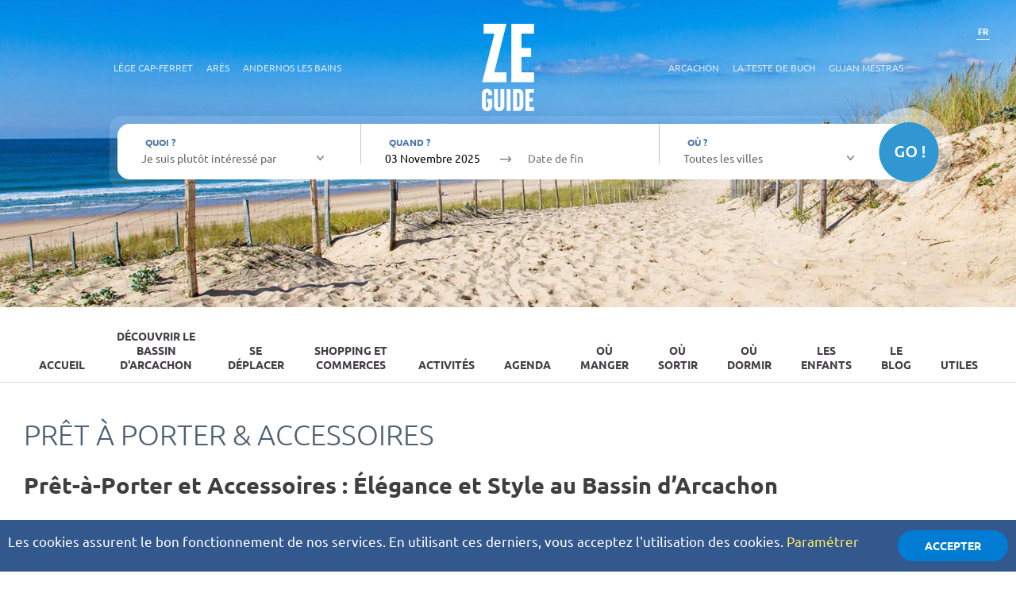

--- FILE ---
content_type: text/html; charset=UTF-8
request_url: https://www.zeguide.eu/fr/shopping-et-commerces-bassin-d-arcachon/shopping-bassin-d-arcachon/pret-a-porter-bassin-d-arcachon/7223-meme-pas-cap.html
body_size: 16840
content:
<!DOCTYPE html>
<html lang="fr">
<head>
    <meta http-equiv="Content-Type" content="text/html; charset=utf-8">
    <meta name="google-site-verification" content="S3E3GZP6z1tizxzQZkr4-BJJKO1Ex1F7W6w6dDWQ-_4" />
    <title>boutiques de Prêt à porter arcachon - cap ferret - bassin arcachon</title>
    <meta name="description" content="Découvrez les boutiques de prêt à porter du bassin d'arcachon classés par ville : arcachon, cap ferret, andernos, claouey, Le Pyla, ...">
    <meta name="keywords" content="">
    <link rel="icon" type="image/x-icon" href="/favicon.ico">
    <link rel="shortcut icon" type="image/x-icon" href="/favicon.ico">
    <meta name="viewport" content="width=device-width"/>
    <!--[if IE]>
    <meta http-equiv="imagetoolbar" content="no">
    <meta name="format-detection" content="telephone=no">
    <![endif]-->
    <meta http-equiv="Last-Modified" content="Mon, 03 Nov 2025 18:47:28 +0100">
    <meta http-equiv="Expires" content="Mon, 17 Nov 2025 18:47:28 +0100">
    <meta name="revisit-after" content="2 weeks">
    <meta http-equiv="Pragma" content="no-cache">
    <meta name="MSSmartTagsPreventParsing" content="true"/>
    <meta name="generator" content="Kareline">
    	<meta property="og:image:width" content="300" />
				<meta property="og:image:height" content="300" />
				<meta property="og:image:url" content="https://www.zeguide.eu/medias/_site/logo-site-bleu.png" />
    <meta name="author" content="Ze Guide">
    <meta name="rating" content="general ">
    <meta name="robots" content="index, follow, all">
<!--     <link rel="stylesheet" href="https://my.sendinblue.com/public/theme/version4/assets/styles/style.css" /> -->
    
<link rel="stylesheet" media="all" type="text/css" href="https://www.zeguide.eu/uniquecss.css?1707129964">
<script type="text/javascript" src="https://www.zeguide.eu/uniquejs.js?1500556657"></script>
<!--[if lte IE 9]>
<style type="text/css">
.reveal-zoom,.reveal-fade,.reveal-from-left,.reveal-from-right,.reveal-from-top,.reveal-from-bottom{visibility:visible}
</style>
<![endif]-->
<!--[if lte IE 7]>
<style type="text/css">
.posRel{position:relative;overflow:hidden}.menuMain-one{float:left}.select-box{position:relative;left:0px}.select-box-span{left:0px}.clearfix{zoom:1;display:block}
</style>
<![endif]-->
    <!--[if lte IE 8]>
    <script src="/scripts/html5shiv.min.js" type="text/javascript"></script>
    <![endif]-->
    <script type="text/javascript">
        window.cookieconsent_options = {"message":"Les cookies assurent le bon fonctionnement de nos services. En utilisant ces derniers, vous acceptez l'utilisation des cookies.","dismiss":"Accepter","learnMore":"Paramétrer","link":"https://www.zeguide.eu/fr/cookies.html","theme":'/scripts/cookieconsent/dark-bottom.css'};
    </script>
    <style media="print">
        .no-print {
            display: none;
        }
    </style>
    <script type="text/javascript">var gaJsHost = (("https:" == document.location.protocol) ? "https://ssl." : "http://www.");document.write(unescape("%3Cscript src='" + gaJsHost + "google-analytics.com/ga.js' type='text/javascript'%3E%3C/script%3E"));</script><script type="text/javascript">try { var pageTracker = _gat._getTracker("UA-1140056-3");pageTracker._trackPageview(); } catch(err) {}</script>

<!-- Google tag (gtag.js) -->
<script async src="https://www.googletagmanager.com/gtag/js?id=G-JSQ857E8QN"></script>
<script>
  window.dataLayer = window.dataLayer || [];
  function gtag(){dataLayer.push(arguments);}
  gtag('js', new Date());
  gtag('config', 'G-JSQ857E8QN');
</script>
	

</head>
<body lang="fr" >
<!-- <script> -->
<!-- 	(function (d, s, id) { -->
<!--         var js, fjs = d.getElementsByTagName(s)[0]; -->
<!--         if (d.getElementById(id)) return; -->
<!--         js = d.createElement(s); -->
<!--         js.id = id; -->
<!--         js.src = "//connect.facebook.net/fr_FR/sdk.js#xfbml=1&version=v2.9"; -->
<!--         fjs.parentNode.insertBefore(js, fjs); -->
<!--     }(document, 'script', 'facebook-jssdk')); -->


<!-- Popup Newsletter - actuellement désactivée -->
<!-- <div id="affichagePopup" style="display: none;"></div> -->
<!-- <div id="popup" class="popup-overlay"> -->
<!-- 	<div class="popup-fixed"> -->
		
<!-- 		<div class="popup-conteneur"> -->
<!-- 			<div class="popup-bloc-image"> -->
<!-- 				<img src="/medias/images/popup/popup.jpg" alt="Popup" /> -->
<!-- 			</div> -->
<!-- 			<div class="popup-bloc-texte"> -->
<!-- 				<img class="popup-logo" src="/medias/images/popup/logo-popup.png" alt="Logo popup" /> -->
<!-- 				<div class="popup-titre"> -->
<!-- 					Recevez<br />les<br />bons plans -->
<!-- 				</div> -->
<!-- 				<div class="popup-texte"> -->
<!-- 					Inscription Newsletter -->
<!-- 				</div> -->
 
<!-- 				<div class="popup-lien"> -->
<!-- 					<a href="/fr/inscription-newsletter.html" title="S'abonner">S'abonner</a> -->
<!-- 				</div> -->
				
<!-- 				<div class="popup-close"></div> -->
<!-- 			</div> -->
<!-- 			<div class="cl"></div> -->
<!-- 		</div> -->
<!-- 	</div> -->
<!-- </div> -->


<!-- </script> -->
<div id="fb-root"></div>
<div class="overlay"></div>

<header>
    <div class="sticky-container relative">
        <div class="site-max-width relative">
            <div class="top-right" style="z-index: 20;">
                <div id="choixLangue"><span class="libelleLangue"><a href="https://www.zeguide.eu/fr/accueil.html" class="active" title="FR">FR</a></span></div>
            </div>
            <div class="menuTop">
                <div class="menu-top-responsive">
                    <ul class="filtre-villes-gauche">
<li class="filtre-villes-gauche-one first-child filtre-villes-gauche-sep" aria-haspopup="false"><a href="/fr/decouvrez-le-bassin-d-arcachon/la-presqu-ile-de-lege-cap-ferret/lege-cap-ferret.html" title="Lège Cap-Ferret" class="filtre-villes-gauche-one-a"  target="_self"><span class="filtre-villes-gauche-one-a-span">Lège Cap-Ferret</span></a></li>
<li class="filtre-villes-gauche-one filtre-villes-gauche-sep" aria-haspopup="false"><a href="/fr/decouvrez-le-bassin-d-arcachon/ares.html" title="Arès" class="filtre-villes-gauche-one-a"  target="_self"><span class="filtre-villes-gauche-one-a-span">Arès</span></a></li>
<li class="filtre-villes-gauche-one filtre-villes-gauche-sep" aria-haspopup="false"><a href="/fr/decouvrez-le-bassin-d-arcachon/andernos-les-bains.html" title="Andernos Les Bains" class="filtre-villes-gauche-one-a"  target="_self"><span class="filtre-villes-gauche-one-a-span">Andernos Les Bains</span></a></li>
</ul>
                    <ul class="filtre-villes-droite">
<li class="filtre-villes-droite-one first-child filtre-villes-droite-sep" aria-haspopup="false"><a href="/fr/decouvrez-le-bassin-d-arcachon/arcachon/arcachon.html" title="Arcachon" class="filtre-villes-droite-one-a"  target="_self"><span class="filtre-villes-droite-one-a-span">Arcachon</span></a></li>
<li class="filtre-villes-droite-one filtre-villes-droite-sep" aria-haspopup="false"><a href="/fr/decouvrez-le-bassin-d-arcachon/la-teste-de-buch/la-teste-de-buch.html" title="La Teste de Buch" class="filtre-villes-droite-one-a"  target="_self"><span class="filtre-villes-droite-one-a-span">La Teste de Buch</span></a></li>
<li class="filtre-villes-droite-one filtre-villes-droite-sep" aria-haspopup="false"><a href="/fr/decouvrez-le-bassin-d-arcachon/gujan-mestras.html" title="Gujan Mestras" class="filtre-villes-droite-one-a"  target="_self"><span class="filtre-villes-droite-one-a-span">Gujan Mestras</span></a></li>
</ul>
                </div>
                <div style="text-align: center;">
                    <a href="/" class="logo-site">
                        <img src="/medias/_site/logo-site.png" alt="boutiques de Prêt à porter arcachon - cap ferret - bassin arcachon">
                    </a>
                </div>
            </div>
            <div class="cl"></div>
            <div id="zone-recherche">
    <div id="barre-recherche" class="barre-recherche">
    	<div class="contour-opaque">
	    	<div class="bloc-recherche">
	    		<form id="form-recherche" class="form-recherche" action="https://www.zeguide.eu/fr/resultats-de-la-recherche.html" method="get">
	    		
	    			<div class="champs-recherche recherche-quoi">
	    				<div class="titre-recherche">Quoi ?</div>
						<select id="listing-recherche-quoi" class="listing-recherche listing-recherche-quoi" name="filtreCategories"><option value="all" data-quoi="all">Je suis plutôt intéressé par</option><option value="bonPlans" data-quoi="bonPlans">Bons Plans</option><option value="3" data-quoi="3">Se déplacer</option><option value="4" data-quoi="4">Activités</option><option value="5" data-quoi="5">Agenda</option><option value="6" data-quoi="6">Où manger</option><option value="7" data-quoi="7">Où sortir</option><option value="8" data-quoi="8">Où dormir</option><option value="238" data-quoi="238">Shopping et commerces</option><option value="387" data-quoi="387">Les enfants</option></select>
	    			</div>
	    			
					<div class="champs-recherche recherche-quand">
	    				<div class="titre-recherche">Quand ?</div>
						<input class="listing-recherche listing-recherche-quand-debut datepicker" name="dateDebut" value="03 Novembre 2025" type="text" placeholder="Date de début" />
<!-- 						<input class="listing-recherche listing-recherche-quand-debut datepicker" name="dateDebut" type="text" placeholder="Date de début" /> -->
	    				<div class="separateur-date-debut-fin"></div>
						<input class="listing-recherche listing-recherche-quand-fin datepicker" name="dateFin" value="" type="text" placeholder="Date de fin" />
	    				<div class="cl"></div>
	    			</div>
	    			
					<div class="champs-recherche recherche-ou">
	    				<div class="titre-recherche">Où ?</div>
	    				<select id="listing-recherche-ou" class="listing-recherche listing-recherche-ou" name="filtreVilles"><option value="all" data-ou="all">Toutes les villes</option><option class="N2" value="98" data-ou="98">LE BASSIN D'ARCACHON</option><option class="N3" value="100" data-ou="100">&nbsp;&nbsp;&nbsp;&nbsp;&nbsp;La dune du Pilat</option><option class="N2" value="115" data-ou="115">ANDERNOS LES BAINS</option><option class="N3" value="127" data-ou="127">&nbsp;&nbsp;&nbsp;&nbsp;&nbsp;Arcachon</option><option class="N3" value="128" data-ou="128">&nbsp;&nbsp;&nbsp;&nbsp;&nbsp;Le Moulleau</option><option class="N2" value="114" data-ou="114">ARÈS</option><option class="N2" value="121" data-ou="121">GUJAN MESTRAS</option><option class="N2" value="102" data-ou="102">LA PRESQU'ÏLE DE LEGE-CAP FERRET</option><option class="N3" value="313" data-ou="313">&nbsp;&nbsp;&nbsp;&nbsp;&nbsp;La Presqu'île de Lége-Cap Ferret</option><option class="N3" value="103" data-ou="103">&nbsp;&nbsp;&nbsp;&nbsp;&nbsp;Cap Ferret</option><option class="N3" value="104" data-ou="104">&nbsp;&nbsp;&nbsp;&nbsp;&nbsp;La Vigne</option><option class="N3" value="105" data-ou="105">&nbsp;&nbsp;&nbsp;&nbsp;&nbsp;L'herbe</option><option class="N3" value="106" data-ou="106">&nbsp;&nbsp;&nbsp;&nbsp;&nbsp;Le Canon</option><option class="N3" value="107" data-ou="107">&nbsp;&nbsp;&nbsp;&nbsp;&nbsp;Piraillan</option><option class="N3" value="108" data-ou="108">&nbsp;&nbsp;&nbsp;&nbsp;&nbsp;Grand Piquey</option><option class="N3" value="109" data-ou="109">&nbsp;&nbsp;&nbsp;&nbsp;&nbsp;Petit Piquey</option><option class="N3" value="110" data-ou="110">&nbsp;&nbsp;&nbsp;&nbsp;&nbsp;Les Jacquets</option><option class="N3" value="111" data-ou="111">&nbsp;&nbsp;&nbsp;&nbsp;&nbsp;Le Four</option><option class="N3" value="112" data-ou="112">&nbsp;&nbsp;&nbsp;&nbsp;&nbsp;Claouey</option><option class="N3" value="113" data-ou="113">&nbsp;&nbsp;&nbsp;&nbsp;&nbsp;Lège Bourg</option><option class="N3" value="224" data-ou="224">&nbsp;&nbsp;&nbsp;&nbsp;&nbsp;Grand Crohot</option><option class="N2" value="122" data-ou="122">LA TESTE DE BUCH</option><option class="N3" value="123" data-ou="123">&nbsp;&nbsp;&nbsp;&nbsp;&nbsp;La Teste de Buch</option><option class="N3" value="124" data-ou="124">&nbsp;&nbsp;&nbsp;&nbsp;&nbsp;Pyla sur mer</option><option class="N3" value="125" data-ou="125">&nbsp;&nbsp;&nbsp;&nbsp;&nbsp;Cazaux</option><option class="N2" value="117" data-ou="117">TAUSSAT- LANTON - CASSY</option><option class="N2" value="118" data-ou="118">AUDENGE</option><option class="N2" value="119" data-ou="119">BIGANOS</option><option class="N2" value="120" data-ou="120">LE TEICH</option><option class="N2" value="129" data-ou="129">BORDEAUX</option></select>
	    			</div>
	    			<div class="cl"></div>
	    			
	    			<button class="bt-recherche-go"></button>
	    			<input id="pageResultsBonsPlans" type="hidden" value="https://www.zeguide.eu/fr/resultats-de-la-recherche.html" />
	    			<input type="hidden" value="true" name="isRecherche" />
	    		</form>
	    	</div>
    	</div>
    </div>
    <div id="bouton-recherche">
        <div class="icone-recherche">
            <img src="/medias/_site/loupe.png" alt="Icone recherche">
        </div>
    </div>
</div>

<script>
	$(window).load(function(){
		
		var dateDeb = $(".listing-recherche-quand-debut").val();
        $(".listing-recherche-quand-debut").datepicker("option", "dateFormat", "dd MM yy");
        $(".listing-recherche-quand-debut").val(dateDeb);

        var dateFin = $(".listing-recherche-quand-fin").val();
        $(".listing-recherche-quand-fin").datepicker("option", "dateFormat", "dd MM yy");
        $(".listing-recherche-quand-fin").val(dateFin);
		
	});
</script>
            
            <!-- Menu hamburger : voir https://codepen.io/designcouch/pen/Atyop -->
            <a href="#menu-principal" id="menu-hamburger"></a>
        </div>
    </div>
    <div class="zone-menu">
        <div class="bordure-zone-menu"></div>
        <nav class="site-max-width"><ul id="menu-principal" class="navbar"><li class=" "><a href="/" class=" "><span>Accueil</span></a></li><li class=" has-submenu"><a href="https://www.zeguide.eu/fr/decouvrez-le-bassin-d-arcachon/guide-papier.html" class=" "><span>Découvrir le Bassin d'Arcachon</span></a><div class="submenu   ">
							                <div class="dd-inner site-max-width match-height-inner">
							                    <div class="column match-height first"><div class="columnN2"><a href="https://www.zeguide.eu/fr/decouvrez-le-bassin-d-arcachon/guide-papier.html">Téléchargement Ze Guide papier</a></div><div class="columnN2"><a href="https://www.zeguide.eu/fr/decouvrez-le-bassin-d-arcachon/le-bassin-d-arcachon.html">LE BASSIN D'ARCACHON</a></div><div class="sub-submenu"><a href="https://www.zeguide.eu/fr/decouvrez-le-bassin-d-arcachon/le-bassin-d-arcachon/l-ile-aux-oiseaux.html"><span>L'île aux oiseaux</span></a><a href="https://www.zeguide.eu/fr/decouvrez-le-bassin-d-arcachon/le-bassin-d-arcachon/la-dune-du-pilat.html"><span>La dune du Pilat</span></a><a href="https://www.zeguide.eu/fr/decouvrez-le-bassin-d-arcachon/le-bassin-d-arcachon/le-banc-d-arguin.html"><span>Le Banc d'Arguin</span></a></div><div class="columnN2"><a href="https://www.zeguide.eu/fr/decouvrez-le-bassin-d-arcachon/andernos-les-bains.html">ANDERNOS LES BAINS</a></div><div class="columnN2"><a href="https://www.zeguide.eu/fr/decouvrez-le-bassin-d-arcachon/arcachon/arcachon.html">ARCACHON</a></div><div class="sub-submenu"><a href="https://www.zeguide.eu/fr/decouvrez-le-bassin-d-arcachon/arcachon/arcachon.html"><span>Arcachon</span></a><a href="https://www.zeguide.eu/fr/decouvrez-le-bassin-d-arcachon/arcachon/le-moulleau-village.html"><span>Le Moulleau</span></a></div><div class="columnN2"><a href="https://www.zeguide.eu/fr/decouvrez-le-bassin-d-arcachon/ares.html">ARÈS</a></div><div class="columnN2"><a href="https://www.zeguide.eu/fr/decouvrez-le-bassin-d-arcachon/gujan-mestras.html">GUJAN MESTRAS</a></div></div>
										  <div class="column match-height"><div class="columnN2"><a href="https://www.zeguide.eu/fr/decouvrez-le-bassin-d-arcachon/la-presqu-ile-de-lege-cap-ferret/lege-cap-ferret.html">LA PRESQU'ÏLE DE LEGE-CAP FERRET</a></div><div class="sub-submenu"><a href="https://www.zeguide.eu/fr/decouvrez-le-bassin-d-arcachon/la-presqu-ile-de-lege-cap-ferret/lege-cap-ferret.html"><span>La Presqu'île de Lége-Cap Ferret</span></a><a href="https://www.zeguide.eu/fr/decouvrez-le-bassin-d-arcachon/la-presqu-ile-de-lege-cap-ferret/village-du-cap-ferret.html"><span>Cap Ferret</span></a><a href="https://www.zeguide.eu/fr/decouvrez-le-bassin-d-arcachon/la-presqu-ile-de-lege-cap-ferret/village-de-la-vigne.html"><span>La Vigne</span></a><a href="https://www.zeguide.eu/fr/decouvrez-le-bassin-d-arcachon/la-presqu-ile-de-lege-cap-ferret/village-de-l-herbe.html"><span>L'herbe</span></a><a href="https://www.zeguide.eu/fr/decouvrez-le-bassin-d-arcachon/la-presqu-ile-de-lege-cap-ferret/village-du-canon.html"><span>Le Canon</span></a><a href="https://www.zeguide.eu/fr/decouvrez-le-bassin-d-arcachon/la-presqu-ile-de-lege-cap-ferret/village-de-piraillan.html"><span>Piraillan</span></a><a href="https://www.zeguide.eu/fr/decouvrez-le-bassin-d-arcachon/la-presqu-ile-de-lege-cap-ferret/village-du-grand-piquey.html"><span>Grand Piquey</span></a><a href="https://www.zeguide.eu/fr/decouvrez-le-bassin-d-arcachon/la-presqu-ile-de-lege-cap-ferret/village-du-petit-piquey.html"><span>Petit Piquey</span></a><a href="https://www.zeguide.eu/fr/decouvrez-le-bassin-d-arcachon/la-presqu-ile-de-lege-cap-ferret/village-les-jacquets.html"><span>Les Jacquets</span></a><a href="https://www.zeguide.eu/fr/decouvrez-le-bassin-d-arcachon/la-presqu-ile-de-lege-cap-ferret/village-le-four.html"><span>Le Four</span></a><a href="https://www.zeguide.eu/fr/decouvrez-le-bassin-d-arcachon/la-presqu-ile-de-lege-cap-ferret/village-de-claouey.html"><span>Claouey</span></a><a href="https://www.zeguide.eu/fr/decouvrez-le-bassin-d-arcachon/la-presqu-ile-de-lege-cap-ferret/lege-bourg.html"><span>Lège Bourg</span></a><a href="https://www.zeguide.eu/fr/decouvrez-le-bassin-d-arcachon/la-presqu-ile-de-lege-cap-ferret/plages-du-grand-crohot.html"><span>Grand Crohot</span></a></div><div class="columnN2"><a href="https://www.zeguide.eu/fr/decouvrez-le-bassin-d-arcachon/la-teste-de-buch/la-teste-de-buch.html">LA TESTE DE BUCH</a></div><div class="sub-submenu"><a href="https://www.zeguide.eu/fr/decouvrez-le-bassin-d-arcachon/la-teste-de-buch/la-teste-de-buch.html"><span>La Teste de Buch</span></a><a href="https://www.zeguide.eu/fr/decouvrez-le-bassin-d-arcachon/la-teste-de-buch/pyla-sur-mer.html"><span>Pyla sur mer</span></a><a href="https://www.zeguide.eu/fr/decouvrez-le-bassin-d-arcachon/la-teste-de-buch/lac-de-cazaux.html"><span>Cazaux</span></a></div></div>
										  <div class="column match-height "><div class="columnN2"><a href="https://www.zeguide.eu/fr/decouvrez-le-bassin-d-arcachon/lanton.html">TAUSSAT- LANTON - CASSY</a></div><div class="columnN2"><a href="https://www.zeguide.eu/fr/decouvrez-le-bassin-d-arcachon/audenge.html">AUDENGE</a></div><div class="columnN2"><a href="https://www.zeguide.eu/fr/decouvrez-le-bassin-d-arcachon/biganos.html">BIGANOS</a></div><div class="columnN2"><a href="https://www.zeguide.eu/fr/decouvrez-le-bassin-d-arcachon/le-teich-bassin-d-arcachon.html">LE TEICH</a></div><div class="columnN2"><a href="https://www.zeguide.eu/fr/decouvrez-le-bassin-d-arcachon/escale-a-bordeaux.html">BORDEAUX</a></div></div>
								</div>
							  </div></li><li class=" has-submenu"><a href="https://www.zeguide.eu/fr/se-deplacer-sur-le-bassin-d-arcachon/se-deplacer-les-bons-plans-location-bateau-velos-bassind-arcachon-capferret-bateautaxi.html" class=" "><span>Se déplacer</span></a><div class="submenu   ">
							                <div class="dd-inner site-max-width match-height-inner">
							                    <div class="column match-height first"><div class="columnN2"><a href="https://www.zeguide.eu/fr/se-deplacer-sur-le-bassin-d-arcachon/se-deplacer-les-bons-plans-location-bateau-velos-bassind-arcachon-capferret-bateautaxi.html" class="txt-rouge">Les bons plans *</a></div></div>
										  <div class="column match-height"><div class="columnN2"><a href="https://www.zeguide.eu/fr/se-deplacer-sur-le-bassin-d-arcachon/sur-terre-bassin-d-arcachon-location-velo-scooter-onewheel-taxi.html">Sur Terre</a></div><div class="sub-submenu"><a href="https://www.zeguide.eu/fr/se-deplacer-sur-le-bassin-d-arcachon/sur-terre-bassin-d-arcachon-location-velo-scooter-onewheel-taxi/location-moto-bassin-d-arcachon.html"><span>Location Motos</span></a><a href="https://www.zeguide.eu/fr/se-deplacer-sur-le-bassin-d-arcachon/sur-terre-bassin-d-arcachon-location-velo-scooter-onewheel-taxi/location-one-wheel-bassin-d-arcachon.html"><span>Location One Wheel</span></a><a href="https://www.zeguide.eu/fr/se-deplacer-sur-le-bassin-d-arcachon/sur-terre-bassin-d-arcachon-location-velo-scooter-onewheel-taxi/location-velo-bassin-d-arcachon.html"><span>Location Vélo</span></a><a href="https://www.zeguide.eu/fr/se-deplacer-sur-le-bassin-d-arcachon/sur-terre-bassin-d-arcachon-location-velo-scooter-onewheel-taxi/location-voiture-bassin-d-arcachon.html"><span>Location Voiture</span></a><a href="https://www.zeguide.eu/fr/se-deplacer-sur-le-bassin-d-arcachon/sur-terre-bassin-d-arcachon-location-velo-scooter-onewheel-taxi/location-de-trottinettes.html"><span>Location de Trottinettes électriques</span></a><a href="https://www.zeguide.eu/fr/se-deplacer-sur-le-bassin-d-arcachon/sur-terre-bassin-d-arcachon-location-velo-scooter-onewheel-taxi/location-scooters-bassin-d-arcachon.html"><span>Location scooters</span></a><a href="https://www.zeguide.eu/fr/se-deplacer-sur-le-bassin-d-arcachon/sur-terre-bassin-d-arcachon-location-velo-scooter-onewheel-taxi/petit-train-bassin-d-arcachon.html"><span>Petit Train touristique</span></a><a href="https://www.zeguide.eu/fr/se-deplacer-sur-le-bassin-d-arcachon/sur-terre-bassin-d-arcachon-location-velo-scooter-onewheel-taxi/taxis-voitures-bassin-d-arcachon.html"><span>Taxis Voitures</span></a><a href="https://www.zeguide.eu/fr/se-deplacer-sur-le-bassin-d-arcachon/sur-terre-bassin-d-arcachon-location-velo-scooter-onewheel-taxi/transports-en-commun-bassin-d-arcachon.html"><span>Transports en commun</span></a><a href="https://www.zeguide.eu/fr/se-deplacer-sur-le-bassin-d-arcachon/sur-terre-bassin-d-arcachon-location-velo-scooter-onewheel-taxi/transport-nocturne-bassin-d-arcachon.html"><span>Transport nocturne</span></a><a href="https://www.zeguide.eu/fr/se-deplacer-sur-le-bassin-d-arcachon/sur-terre-bassin-d-arcachon-location-velo-scooter-onewheel-taxi/vente-de-scooters-et-velos-electriques-bassin-d-arcachon.html"><span>Vente de scooters et vélos électriques</span></a></div></div>
										  <div class="column match-height "><div class="columnN2"><a href="https://www.zeguide.eu/fr/se-deplacer-sur-le-bassin-d-arcachon/sur-l-eau-bassin-d-arcachon-traversee-location-bateau-taxi-balade.html">Sur L'eau</a></div><div class="sub-submenu"><a href="https://www.zeguide.eu/fr/se-deplacer-sur-le-bassin-d-arcachon/sur-l-eau-bassin-d-arcachon-traversee-location-bateau-taxi-balade/transport-en-bateaux-traversees-bassin-d-arcachon.html"><span>Transport en bateaux (traversées) - Taxis</span></a><a href="https://www.zeguide.eu/fr/se-deplacer-sur-le-bassin-d-arcachon/sur-l-eau-bassin-d-arcachon-traversee-location-bateau-taxi-balade/location-de-bateaux-avec-marin-bassin-d-arcachon-arcachon-capferret-balade-location.html"><span>Excursions personnalisées en bateaux sur le Bassin d'Arcachon</span></a><a href="https://www.zeguide.eu/fr/se-deplacer-sur-le-bassin-d-arcachon/sur-l-eau-bassin-d-arcachon-traversee-location-bateau-taxi-balade/location-de-bateaux-bassin-d-arcachon.html"><span>Location de bateaux sur le Bassin d'Arcachon</span></a><a href="https://www.zeguide.eu/fr/se-deplacer-sur-le-bassin-d-arcachon/sur-l-eau-bassin-d-arcachon-traversee-location-bateau-taxi-balade/navettes-corps-morts-bassin-d-arcachon.html"><span>Navettes corps morts</span></a><a href="https://www.zeguide.eu/fr/se-deplacer-sur-le-bassin-d-arcachon/sur-l-eau-bassin-d-arcachon-traversee-location-bateau-taxi-balade/service-skipper-pro-bassin-d-arcachon.html"><span>Service Skipper Pro</span></a><a href="https://www.zeguide.eu/fr/se-deplacer-sur-le-bassin-d-arcachon/sur-l-eau-bassin-d-arcachon-traversee-location-bateau-taxi-balade/chantier-naval-reference.html"><span>Chantier naval (Référencé)</span></a><a href="https://www.zeguide.eu/fr/se-deplacer-sur-le-bassin-d-arcachon/sur-l-eau-bassin-d-arcachon-traversee-location-bateau-taxi-balade/permis-bateau-bassin-d-arcachon.html"><span>Permis bateau bassin d'arcachon</span></a></div></div>
								</div>
							  </div></li><li class=" has-submenu"><a href="https://www.zeguide.eu/fr/shopping-et-commerces-bassin-d-arcachon/shopping-commerces-les-bons-plans.html" class=" current"><span>Shopping et commerces</span></a><div class="submenu   ">
							                <div class="dd-inner site-max-width match-height-inner">
							                    <div class="column match-height first"><div class="columnN2"><a href="https://www.zeguide.eu/fr/shopping-et-commerces-bassin-d-arcachon/shopping-commerces-les-bons-plans.html" class="txt-rouge">Les bons plans</a></div><div class="columnN2"><a href="https://www.zeguide.eu/fr/shopping-et-commerces-bassin-d-arcachon/shopping-bassin-d-arcachon.html">SHOPPING - BOUTIQUES</a></div><div class="sub-submenu"><a href="https://www.zeguide.eu/fr/shopping-et-commerces-bassin-d-arcachon/shopping-bassin-d-arcachon/artistes-art.html"><span>Artistes - Art - Galerie</span></a><a href="https://www.zeguide.eu/fr/shopping-et-commerces-bassin-d-arcachon/shopping-bassin-d-arcachon/bijoux-bassin-d-arcachon-cap-ferret.html"><span>Bijouterie - Joaillerie</span></a><a href="https://www.zeguide.eu/fr/shopping-et-commerces-bassin-d-arcachon/shopping-bassin-d-arcachon/chaussures-bassin-d-arcachon.html"><span>Chaussures  et/ou Cordonnerie</span></a><a href="https://www.zeguide.eu/fr/shopping-et-commerces-bassin-d-arcachon/shopping-bassin-d-arcachon/commerces.html"><span>Commerçants du Moulleau</span></a><a href="https://www.zeguide.eu/fr/shopping-et-commerces-bassin-d-arcachon/shopping-bassin-d-arcachon/concept-store.html"><span>Concept store</span></a><a href="https://www.zeguide.eu/fr/shopping-et-commerces-bassin-d-arcachon/shopping-bassin-d-arcachon/decoration-bassin-d-arcachon.html"><span>Décoration-Meubles-Cuisine</span></a><a href="https://www.zeguide.eu/fr/shopping-et-commerces-bassin-d-arcachon/shopping-bassin-d-arcachon/puericulture-bassin-d-arcachon.html"><span>Jouets - Puériculture - Vêtement</span></a><a href="https://www.zeguide.eu/fr/shopping-et-commerces-bassin-d-arcachon/shopping-bassin-d-arcachon/linge-de-maison.html"><span>Linge de maison</span></a><a href="https://www.zeguide.eu/fr/shopping-et-commerces-bassin-d-arcachon/shopping-bassin-d-arcachon/opticien-bassin-d-arcachon.html"><span>Opticien</span></a><a href="https://www.zeguide.eu/fr/shopping-et-commerces-bassin-d-arcachon/shopping-bassin-d-arcachon/pret-a-porter-bassin-d-arcachon.html"><span>Prêt à porter & Accessoires</span></a><a href="https://www.zeguide.eu/fr/shopping-et-commerces-bassin-d-arcachon/shopping-bassin-d-arcachon/produits-de-beaute-parfums.html"><span>Produits de beauté - Parfums - Savons</span></a><a href="https://www.zeguide.eu/fr/shopping-et-commerces-bassin-d-arcachon/shopping-bassin-d-arcachon/sports-et-loisirs.html"><span>Sports et loisirs</span></a><a href="https://www.zeguide.eu/fr/shopping-et-commerces-bassin-d-arcachon/shopping-bassin-d-arcachon/souvenirs.html"><span>Souvenirs</span></a></div><div class="columnN2"><a href="https://www.zeguide.eu/fr/shopping-et-commerces-bassin-d-arcachon/marches-bassin-d-arcachon.html">MARCHÉS Municipaux et autres</a></div></div>
										  <div class="column match-height"><div class="columnN2"><a href="https://www.zeguide.eu/fr/shopping-et-commerces-bassin-d-arcachon/metiers-de-bouche-bassin-d-arcachon.html">METIERS DE BOUCHE</a></div><div class="sub-submenu"><a href="https://www.zeguide.eu/fr/shopping-et-commerces-bassin-d-arcachon/metiers-de-bouche-bassin-d-arcachon/alimentation-bassin-d-arcachon.html"><span>Alimentation</span></a><a href="https://www.zeguide.eu/fr/shopping-et-commerces-bassin-d-arcachon/metiers-de-bouche-bassin-d-arcachon/boucherie-charcuterie-rotisserie-bassin-d-arcachon.html"><span>Boucherie - Charcuterie - Rôtisserie - Traiteur</span></a><a href="https://www.zeguide.eu/fr/shopping-et-commerces-bassin-d-arcachon/metiers-de-bouche-bassin-d-arcachon/boulangerie-patisserie-glacier-bassin-d-arcachon.html"><span>Boulangerie - Pâtisserie - Glacier - Chocolatier</span></a><a href="https://www.zeguide.eu/fr/shopping-et-commerces-bassin-d-arcachon/metiers-de-bouche-bassin-d-arcachon/vins-et-epicerie-fine-arcachon-cap-ferret.html"><span>Epiceries fines - Caves - Torréfactions - Thés</span></a><a href="https://www.zeguide.eu/fr/shopping-et-commerces-bassin-d-arcachon/metiers-de-bouche-bassin-d-arcachon/fromagerie-bassin-d-arcachon.html"><span>Fromagerie - Crémerie</span></a><a href="https://www.zeguide.eu/fr/shopping-et-commerces-bassin-d-arcachon/metiers-de-bouche-bassin-d-arcachon/poissonnerie-bassin-d-arcachon.html"><span>Poissons - Produits de la mer</span></a><a href="https://www.zeguide.eu/fr/shopping-et-commerces-bassin-d-arcachon/metiers-de-bouche-bassin-d-arcachon/primeurs-bassin-d-arcachon.html"><span>Primeurs- Fruits et Légumes</span></a></div></div>
										  <div class="column match-height "><div class="columnN2"><a href="https://www.zeguide.eu/fr/shopping-et-commerces-bassin-d-arcachon/commerces-bassin-d-arcachon.html">COMMERCES</a></div><div class="sub-submenu"><a href="https://www.zeguide.eu/fr/shopping-et-commerces-bassin-d-arcachon/commerces-bassin-d-arcachon/agence-immobiliere-assurances-voyage-bassin-d-arcachon.html"><span>Agences immobilières - Assurance - Agence de voyage</span></a><a href="https://www.zeguide.eu/fr/shopping-et-commerces-bassin-d-arcachon/commerces-bassin-d-arcachon/animalerie-bassin-d-arcachon.html"><span>Animalerie - accessoires - soins</span></a><a href="https://www.zeguide.eu/fr/shopping-et-commerces-bassin-d-arcachon/commerces-bassin-d-arcachon/artisan.html"><span>Artisans</span></a><a href="https://www.zeguide.eu/fr/shopping-et-commerces-bassin-d-arcachon/commerces-bassin-d-arcachon/audioprothesiste-bassin-d-arcachon.html"><span>Audioprothésiste</span></a><a href="https://www.zeguide.eu/fr/shopping-et-commerces-bassin-d-arcachon/commerces-bassin-d-arcachon/bureautique-impression-graphisme.html"><span>Bureautique - Impression - Graphisme</span></a><a href="https://www.zeguide.eu/fr/shopping-et-commerces-bassin-d-arcachon/commerces-bassin-d-arcachon/coiffure-institut-de-beaute-bassin-d-arcachon.html"><span>Coiffure - Institut de beauté</span></a><a href="https://www.zeguide.eu/fr/shopping-et-commerces-bassin-d-arcachon/commerces-bassin-d-arcachon/conciergerie-bassin-d-arcachon.html"><span>Conciergerie</span></a><a href="https://www.zeguide.eu/fr/shopping-et-commerces-bassin-d-arcachon/commerces-bassin-d-arcachon/couture.html"><span>Couture</span></a><a href="https://www.zeguide.eu/fr/shopping-et-commerces-bassin-d-arcachon/commerces-bassin-d-arcachon/debarras-bassin-d-arcachon.html"><span>Débarras</span></a><a href="https://www.zeguide.eu/fr/shopping-et-commerces-bassin-d-arcachon/commerces-bassin-d-arcachon/electromenager-bassin-d-arcachon.html"><span>Electroménager</span></a><a href="https://www.zeguide.eu/fr/shopping-et-commerces-bassin-d-arcachon/commerces-bassin-d-arcachon/fleuriste-bassin-d-arcachon.html"><span>Fleurs - Plantes - Jardins</span></a><a href="https://www.zeguide.eu/fr/shopping-et-commerces-bassin-d-arcachon/commerces-bassin-d-arcachon/garage-bassin-d-arcachon.html"><span>Garage et contrôle technique</span></a><a href="https://www.zeguide.eu/fr/shopping-et-commerces-bassin-d-arcachon/commerces-bassin-d-arcachon/librairie-auteurs.html"><span>Librairie - Auteurs</span></a><a href="https://www.zeguide.eu/fr/shopping-et-commerces-bassin-d-arcachon/commerces-bassin-d-arcachon/menuiserie-bassin-d-arcachon.html"><span>MENUISERIES-PERGOLAS-STORES–VOLETS-MOUSTIQUAIRES</span></a><a href="https://www.zeguide.eu/fr/shopping-et-commerces-bassin-d-arcachon/commerces-bassin-d-arcachon/pharmacie-bassin-d-arcachon.html"><span>Parapharmacie</span></a><a href="https://www.zeguide.eu/fr/shopping-et-commerces-bassin-d-arcachon/commerces-bassin-d-arcachon/photographe-bassin-d-arcachon.html"><span>Photographe</span></a><a href="https://www.zeguide.eu/fr/shopping-et-commerces-bassin-d-arcachon/commerces-bassin-d-arcachon/piscines-spas-bassin-d-arcachon.html"><span>Piscines - Spas - Hammam</span></a><a href="https://www.zeguide.eu/fr/shopping-et-commerces-bassin-d-arcachon/commerces-bassin-d-arcachon/presse-librairie-bassin-d-arcachon.html"><span>Presse - Librairie</span></a><a href="https://www.zeguide.eu/fr/shopping-et-commerces-bassin-d-arcachon/commerces-bassin-d-arcachon/pressing-bassin-d-arcachon.html"><span>Pressing - location linge</span></a><a href="https://www.zeguide.eu/fr/shopping-et-commerces-bassin-d-arcachon/commerces-bassin-d-arcachon/quincaillerie-outillage.html"><span>Quincaillerie - Outillage</span></a><a href="https://www.zeguide.eu/fr/shopping-et-commerces-bassin-d-arcachon/commerces-bassin-d-arcachon/telephonie-mobile.html"><span>Téléphonie mobile</span></a></div></div>
								</div>
							  </div></li><li class=" has-submenu"><a href="https://www.zeguide.eu/fr/activites-bassin-d-arcachon/activites-les-bons-plans.html" class=" "><span>Activités</span></a><div class="submenu   ">
							                <div class="dd-inner site-max-width match-height-inner">
							                    <div class="column match-height first"><div class="columnN2"><a href="https://www.zeguide.eu/fr/activites-bassin-d-arcachon/activites-les-bons-plans.html" class="txt-rouge">Les Bons Plans</a></div><div class="columnN2"><a href="https://www.zeguide.eu/fr/activites-bassin-d-arcachon/sports-nautiques-bassin-d-arcachon.html">SPORTS NAUTIQUES</a></div><div class="sub-submenu"><a href="https://www.zeguide.eu/fr/activites-bassin-d-arcachon/sports-nautiques-bassin-d-arcachon/aviron-bassin-d-arcachon.html"><span>Aviron</span></a><a href="https://www.zeguide.eu/fr/activites-bassin-d-arcachon/sports-nautiques-bassin-d-arcachon/aquasports.html"><span>AQUASPORTS</span></a><a href="https://www.zeguide.eu/fr/activites-bassin-d-arcachon/sports-nautiques-bassin-d-arcachon/canoe-kayak-de-mer-bassin-d-arcachon.html"><span>Canoë - Kayak de mer</span></a><a href="https://www.zeguide.eu/fr/activites-bassin-d-arcachon/sports-nautiques-bassin-d-arcachon/efoil.html"><span>Efoil</span></a><a href="https://www.zeguide.eu/fr/activites-bassin-d-arcachon/sports-nautiques-bassin-d-arcachon/kite-surf-bassin-d-arcachon.html"><span>Kite surf</span></a><a href="https://www.zeguide.eu/fr/se-deplacer-sur-le-bassin-d-arcachon/sur-l-eau-bassin-d-arcachon-traversee-location-bateau-taxi-balade/location-de-bateaux-bassin-d-arcachon.html"><span>Location de bateau</span></a><a href="https://www.zeguide.eu/fr/activites-bassin-d-arcachon/sports-nautiques-bassin-d-arcachon/marche-aquatique.html"><span>Marche aquatique - Longe-Côte</span></a><a href="https://www.zeguide.eu/fr/activites-bassin-d-arcachon/sports-nautiques-bassin-d-arcachon/pirogues-bassin-d-arcachon.html"><span>Pirogues</span></a><a href="https://www.zeguide.eu/fr/activites-bassin-d-arcachon/sports-nautiques-bassin-d-arcachon/sports-nautique-piscine-bassin-d-arcachon.html"><span>Piscine</span></a><a href="https://www.zeguide.eu/fr/activites-bassin-d-arcachon/sports-nautiques-bassin-d-arcachon/plongee-sous-marine-bassin-d-arcachon.html"><span>Plongée sous marine</span></a><a href="https://www.zeguide.eu/fr/activites-bassin-d-arcachon/sports-nautiques-bassin-d-arcachon/scooter-des-mers-bassin-d-arcachon.html"><span>Scooter des mers</span></a><a href="https://www.zeguide.eu/fr/activites-bassin-d-arcachon/sports-nautiques-bassin-d-arcachon/ski-nautique-wake-bouee-bassin-d-arcachon.html"><span>Ski nautique - Wake - Barefoot</span></a><a href="https://www.zeguide.eu/fr/activites-bassin-d-arcachon/sports-nautiques-bassin-d-arcachon/stand-up-paddle-bassin-d-arcachon.html"><span>Stand up paddle</span></a><a href="https://www.zeguide.eu/fr/activites-bassin-d-arcachon/sports-nautiques-bassin-d-arcachon/surf-bodyboard-bodysurf-bassin-d-arcachon-cap-ferret-pyla-ecole-de-surf-body-location-planche-de-surf.html"><span>Surf  - Bodyboard</span></a><a href="https://www.zeguide.eu/fr/activites-bassin-d-arcachon/sports-nautiques-bassin-d-arcachon/voile-planche-a-voile-bassin-d-arcachon.html"><span>Voile et/ou planche à voile</span></a><a href="https://www.zeguide.eu/fr/activites-bassin-d-arcachon/sports-nautiques-bassin-d-arcachon/wing-foil.html"><span>Wing foil</span></a></div><div class="columnN2"><a href="https://www.zeguide.eu/fr/activites-bassin-d-arcachon/les-plages-du-bassin-d-arcachon.html">LES PLAGES</a></div><div class="sub-submenu"><a href="https://www.zeguide.eu/fr/activites-bassin-d-arcachon/les-plages-du-bassin-d-arcachon/les-plages-du-bassin.html"><span>Les plages du bassin</span></a><a href="https://www.zeguide.eu/fr/activites-bassin-d-arcachon/les-plages-du-bassin-d-arcachon/les-plages-oceanes-du-bassin-d-arcachon.html"><span>Les plages océanes</span></a><a href="https://www.zeguide.eu/fr/activites-bassin-d-arcachon/les-plages-du-bassin-d-arcachon/les-plages-du-lac-de-cazaux.html"><span>Les plages du Lac de cazaux</span></a></div><div class="columnN2"><a href="https://www.zeguide.eu/fr/activites-bassin-d-arcachon/la-peche-bassin-d-arcachon.html">LA PECHE</a></div><div class="sub-submenu"><a href="https://www.zeguide.eu/fr/activites-bassin-d-arcachon/la-peche-bassin-d-arcachon/a-pied-bassin-d-arcachon.html"><span>A pied</span></a><a href="https://www.zeguide.eu/fr/activites-bassin-d-arcachon/la-peche-bassin-d-arcachon/en-embarcation-bassin-d-arcachon.html"><span>En embarcation</span></a><a href="https://www.zeguide.eu/fr/activites-bassin-d-arcachon/la-peche-bassin-d-arcachon/sous-marine-bassin-d-arcachon.html"><span>Sous-marine</span></a><a href="https://www.zeguide.eu/fr/activites-bassin-d-arcachon/la-peche-bassin-d-arcachon/la-peche-en-mer-bassin-d-arcachon.html"><span>Pêche en mer</span></a><a href="https://www.zeguide.eu/fr/activites-bassin-d-arcachon/la-peche-bassin-d-arcachon/clubs-de-peche-bassin-d-arcachon.html"><span>Clubs de Pêche</span></a><a href="https://www.zeguide.eu/fr/activites-bassin-d-arcachon/la-peche-bassin-d-arcachon/pescatourisme-bassin-d-arcachon.html"><span>Pescatourisme</span></a><a href="https://www.zeguide.eu/fr/activites-bassin-d-arcachon/la-peche-bassin-d-arcachon/peche-en-eau-douce-bassin-d-arcachon.html"><span>Pêche en eau douce</span></a></div></div>
										  <div class="column match-height"><div class="columnN2"><a href="https://www.zeguide.eu/fr/activites-bassin-d-arcachon/autres-sports-bassin-d-arcachon.html">AUTRES SPORTS</a></div><div class="sub-submenu"><a href="https://www.zeguide.eu/fr/activites-bassin-d-arcachon/autres-sports-bassin-d-arcachon/mur-d-escalade-accrobranche-parcours-acrobatique-forestier-bassin-d-arcachon.html"><span>Accrobranche - Mur d'escalade</span></a><a href="https://www.zeguide.eu/fr/activites-bassin-d-arcachon/autres-sports-bassin-d-arcachon/aero-jump-bassin-d-arcachon.html"><span>Aéro-jump</span></a><a href="https://www.zeguide.eu/fr/activites-bassin-d-arcachon/autres-sports-bassin-d-arcachon/aikido.html"><span>Aïkido</span></a><a href="https://www.zeguide.eu/fr/activites-bassin-d-arcachon/autres-sports-bassin-d-arcachon/aviation-bassin-d-arcachon.html"><span>Aviation - ULM - Hélicoptère - Planneur - Deltaplane</span></a><a href="https://www.zeguide.eu/fr/activites-bassin-d-arcachon/autres-sports-bassin-d-arcachon/beach-foot-beach-volley-kinball-bassin-d-arcachon.html"><span>Beach foot, Beach volley, Kinball</span></a><a href="https://www.zeguide.eu/fr/activites-bassin-d-arcachon/autres-sports-bassin-d-arcachon/char-a-voile-bassin-d-arcachon.html"><span>Char à voile</span></a><a href="https://www.zeguide.eu/fr/activites-bassin-d-arcachon/autres-sports-bassin-d-arcachon/crossfit.html"><span>Crossfit</span></a><a href="https://www.zeguide.eu/fr/activites-bassin-d-arcachon/autres-sports-bassin-d-arcachon/escrime-bassin-d-arcachon.html"><span>Escrime</span></a><a href="https://www.zeguide.eu/fr/activites-bassin-d-arcachon/autres-sports-bassin-d-arcachon/equitation-bassin-d-arcachon.html"><span>Équitation</span></a><a href="https://www.zeguide.eu/fr/activites-bassin-d-arcachon/autres-sports-bassin-d-arcachon/football-five.html"><span>Football - Five</span></a><a href="https://www.zeguide.eu/fr/activites-bassin-d-arcachon/autres-sports-bassin-d-arcachon/golf-bassin-d-arcachon.html"><span>Golf - Foot Golf - Disc Golf</span></a><a href="https://www.zeguide.eu/fr/activites-bassin-d-arcachon/autres-sports-bassin-d-arcachon/gyropode-bassin-d-arcachon.html"><span>Gyropode - One Wheel</span></a><a href="https://www.zeguide.eu/fr/activites-bassin-d-arcachon/autres-sports-bassin-d-arcachon/laser-game.html"><span>Laser Game</span></a><a href="https://www.zeguide.eu/fr/activites-bassin-d-arcachon/autres-sports-bassin-d-arcachon/marche.html"><span>Marche</span></a><a href="https://www.zeguide.eu/fr/activites-bassin-d-arcachon/autres-sports-bassin-d-arcachon/multi-activites-sportives-cap-33-bassin-d-arcachon.html"><span>Multi-activités sportives cap 33</span></a><a href="https://www.zeguide.eu/fr/activites-bassin-d-arcachon/autres-sports-bassin-d-arcachon/parachutisme-bassin-d-arcachon.html"><span>Parachutisme - Chute libre</span></a><a href="https://www.zeguide.eu/fr/activites-bassin-d-arcachon/autres-sports-bassin-d-arcachon/parapente-bassin-d-arcachon.html"><span>Parapente</span></a><a href="https://www.zeguide.eu/fr/activites-bassin-d-arcachon/autres-sports-bassin-d-arcachon/pelote-basque-trinquet-squash-bassin-d-arcachon.html"><span>Pelote Basque - Trinquet - Squash - Padel - Tennis</span></a><a href="https://www.zeguide.eu/fr/activites-bassin-d-arcachon/autres-sports-bassin-d-arcachon/petanque-bassin-d-arcachon.html"><span>Pétanque</span></a><a href="https://www.zeguide.eu/fr/activites-bassin-d-arcachon/autres-sports-bassin-d-arcachon/quad-bassin-d-arcachon.html"><span>Quad</span></a><a href="https://www.zeguide.eu/fr/activites-bassin-d-arcachon/autres-sports-bassin-d-arcachon/skate-park-bassin-d-arcachon.html"><span>Skate</span></a><a href="https://www.zeguide.eu/fr/activites-bassin-d-arcachon/autres-sports-bassin-d-arcachon/tir-a-la-cible-bassin-d-arcachon.html"><span>Tir à la Cible - Tir à l'arc</span></a><a href="https://www.zeguide.eu/fr/activites-bassin-d-arcachon/autres-sports-bassin-d-arcachon/velo-randonnees-a-velo-bassin-d-arcachon.html"><span>Vélo Location et randonnées</span></a></div></div>
										  <div class="column match-height "><div class="columnN2"><a href="https://www.zeguide.eu/fr/activites-bassin-d-arcachon/culture-loisirs-bassin-d-arcachon.html">CULTURE , LOISIRS</a></div><div class="sub-submenu"><a href="https://www.zeguide.eu/fr/activites-bassin-d-arcachon/culture-loisirs-bassin-d-arcachon/belote-tarot-bassin-d-arcachon.html"><span>Belote-tarot</span></a><a href="https://www.zeguide.eu/fr/activites-bassin-d-arcachon/culture-loisirs-bassin-d-arcachon/bibliotheques-mediatheques-bassin-d-arcachon.html"><span>Bibliothèques / Médiathèques</span></a><a href="https://www.zeguide.eu/fr/activites-bassin-d-arcachon/culture-loisirs-bassin-d-arcachon/billard-bassin-d-arcachon.html"><span>Billard</span></a><a href="https://www.zeguide.eu/fr/activites-bassin-d-arcachon/culture-loisirs-bassin-d-arcachon/bridge-club.html"><span>Bridge club</span></a><a href="https://www.zeguide.eu/fr/activites-bassin-d-arcachon/culture-loisirs-bassin-d-arcachon/casino-bassin-d-arcachon.html"><span>Casino</span></a><a href="https://www.zeguide.eu/fr/activites-bassin-d-arcachon/culture-loisirs-bassin-d-arcachon/cinemas-bassin-d-arcachon.html"><span>Cinemas</span></a><a href="https://www.zeguide.eu/fr/activites-bassin-d-arcachon/culture-loisirs-bassin-d-arcachon/hippodrome-bassin-d-arcachon.html"><span>Hippodrome</span></a><a href="https://www.zeguide.eu/fr/activites-bassin-d-arcachon/culture-loisirs-bassin-d-arcachon/jeux-de-societe-bassin-d-arcachon.html"><span>Jeux de piste et société</span></a><a href="https://www.zeguide.eu/fr/activites-bassin-d-arcachon/culture-loisirs-bassin-d-arcachon/radio-bassin-d-arcachon.html"><span>Radio</span></a><a href="https://www.zeguide.eu/fr/activites-bassin-d-arcachon/culture-loisirs-bassin-d-arcachon/theatre-bassin-d-arcachon.html"><span>Théâtre</span></a><a href="https://www.zeguide.eu/fr/activites-bassin-d-arcachon/culture-loisirs-bassin-d-arcachon/zoo-bassin-d-arcachon.html"><span>Zoo</span></a></div><div class="columnN2"><a href="https://www.zeguide.eu/fr/activites-bassin-d-arcachon/remise-en-forme-detente-bassin-d-arcachon.html">REMISE EN FORME - DETENTE</a></div><div class="sub-submenu"><a href="https://www.zeguide.eu/fr/activites-bassin-d-arcachon/remise-en-forme-detente-bassin-d-arcachon/cryotherapie.html"><span>Cryothérapie</span></a><a href="https://www.zeguide.eu/fr/activites-bassin-d-arcachon/remise-en-forme-detente-bassin-d-arcachon/massage-bassin-d-arcachon.html"><span>Massage</span></a><a href="https://www.zeguide.eu/fr/activites-bassin-d-arcachon/remise-en-forme-detente-bassin-d-arcachon/naturopathe-herboriste.html"><span>Naturopathe - Herboriste</span></a><a href="https://www.zeguide.eu/fr/activites-bassin-d-arcachon/remise-en-forme-detente-bassin-d-arcachon/piscine-bassin-d-arcachon.html"><span>Piscine</span></a><a href="https://www.zeguide.eu/fr/activites-bassin-d-arcachon/remise-en-forme-detente-bassin-d-arcachon/qigong-bassin-d-arcachon.html"><span>QIgong</span></a><a href="https://www.zeguide.eu/fr/activites-bassin-d-arcachon/remise-en-forme-detente-bassin-d-arcachon/salles-de-sport-bassin-d-arcachon.html"><span>Salles de sport</span></a><a href="https://www.zeguide.eu/fr/activites-bassin-d-arcachon/remise-en-forme-detente-bassin-d-arcachon/shiatsu.html"><span>Shiatsu</span></a><a href="https://www.zeguide.eu/fr/activites-bassin-d-arcachon/remise-en-forme-detente-bassin-d-arcachon/spa-hammam-jacuzzi-bassin-d-arcachon.html"><span>Spa, Hammam, Jaccuzzi.....</span></a><a href="https://www.zeguide.eu/fr/activites-bassin-d-arcachon/remise-en-forme-detente-bassin-d-arcachon/yoga-pilates-bassin-d-arcachon.html"><span>Yoga, pilates, fitness</span></a></div><div class="columnN2"><a href="https://www.zeguide.eu/fr/activites-bassin-d-arcachon/les-pitchounes.html">LES PITCHOUNES</a></div><div class="sub-submenu"><a href="https://www.zeguide.eu/fr/activites-bassin-d-arcachon/les-pitchounes/clubs-de-plage.html"><span>Clubs de Plage</span></a><a href="https://www.zeguide.eu/fr/activites-bassin-d-arcachon/les-pitchounes/sports-nautiques.html"><span>Sports Nautiques</span></a><a href="https://www.zeguide.eu/fr/activites-bassin-d-arcachon/les-pitchounes/autres-sports.html"><span>Autres sports</span></a><a href="https://www.zeguide.eu/fr/activites-bassin-d-arcachon/les-pitchounes/activites.html"><span>Activités</span></a><a href="https://www.zeguide.eu/fr/activites-bassin-d-arcachon/les-pitchounes/creche-garderie.html"><span>Crèche - Garderie</span></a></div><div class="columnN2"><a href="https://www.zeguide.eu/fr/activites-bassin-d-arcachon/se-deplacer.html">Se Déplacer</a></div><div class="sub-submenu"><a href="https://www.zeguide.eu/fr/se-deplacer-sur-le-bassin-d-arcachon/sur-l-eau-bassin-d-arcachon-traversee-location-bateau-taxi-balade.html"><span>Sur l'eau</span></a><a href="https://www.zeguide.eu/fr/se-deplacer-sur-le-bassin-d-arcachon/sur-terre-bassin-d-arcachon-location-velo-scooter-onewheel-taxi.html"><span>Sur terre</span></a></div><div class="columnN2"><a href="https://www.zeguide.eu/fr/activites-bassin-d-arcachon/liste-visites-bassin-arcachon.html">Visites</a></div><div class="sub-submenu"><a href="https://www.zeguide.eu/fr/activites-bassin-d-arcachon/liste-visites-bassin-arcachon/visites-arcachon.html"><span>Visites à Arcachon</span></a><a href="https://www.zeguide.eu/fr/activites-bassin-d-arcachon/liste-visites-bassin-arcachon/visites-la-teste-de-buch.html"><span>Visites à La Teste de Buch</span></a><a href="https://www.zeguide.eu/fr/activites-bassin-d-arcachon/liste-visites-bassin-arcachon/visites-andernos.html"><span>Visites à Andernos</span></a><a href="https://www.zeguide.eu/fr/activites-bassin-d-arcachon/liste-visites-bassin-arcachon/visites-a-ares.html"><span>Visites à Arès</span></a><a href="https://www.zeguide.eu/fr/activites-bassin-d-arcachon/liste-visites-bassin-arcachon/visites-a-lege-bourg.html"><span>Visites à Lège Bourg</span></a><a href="https://www.zeguide.eu/fr/activites-bassin-d-arcachon/liste-visites-bassin-arcachon/visites-a-claouey.html"><span>Visites à Claouey</span></a><a href="https://www.zeguide.eu/fr/activites-bassin-d-arcachon/liste-visites-bassin-arcachon/visites-au-four.html"><span>Visites au Four</span></a><a href="https://www.zeguide.eu/fr/activites-bassin-d-arcachon/liste-visites-bassin-arcachon/visites-aux-jacquets.html"><span>Visites aux Jacquets</span></a><a href="https://www.zeguide.eu/fr/activites-bassin-d-arcachon/liste-visites-bassin-arcachon/visites-a-piraillan.html"><span>Visites à Piraillan</span></a><a href="https://www.zeguide.eu/fr/activites-bassin-d-arcachon/liste-visites-bassin-arcachon/visites-au-canon.html"><span>Visites au Canon</span></a><a href="https://www.zeguide.eu/fr/activites-bassin-d-arcachon/liste-visites-bassin-arcachon/visites-l-herbe.html"><span>Visites l'Herbe</span></a><a href="https://www.zeguide.eu/fr/activites-bassin-d-arcachon/liste-visites-bassin-arcachon/visites-a-la-vigne.html"><span>Visites à La Vigne</span></a><a href="https://www.zeguide.eu/fr/activites-bassin-d-arcachon/liste-visites-bassin-arcachon/visites-au-cap-ferret.html"><span>Visites au Cap Ferret</span></a></div></div>
								</div>
							  </div></li><li class=" "><a href="https://www.zeguide.eu/fr/agenda-bassin-d-arcachon-fetes-animations-et-promos.html" class=" "><span>Agenda</span></a></li><li class=" has-submenu"><a href="https://www.zeguide.eu/fr/ou-manger-bassin-d-arcachon/ou-manger-les-bons-plans.html" class=" "><span>Où manger</span></a><div class="submenu   ">
							                <div class="dd-inner site-max-width match-height-inner">
							                    <div class="column match-height first"><div class="columnN2"><a href="https://www.zeguide.eu/fr/ou-manger-bassin-d-arcachon/ou-manger-les-bons-plans.html" class="txt-rouge">Les Bons Plans</a></div><div class="columnN2"><a href="https://www.zeguide.eu/fr/ou-manger-bassin-d-arcachon/restaurants-bassin-d-arcachon.html">Restaurants du Bassin d'Arcachon</a></div></div>
										  <div class="column match-height"><div class="columnN2"><a href="https://www.zeguide.eu/fr/ou-manger-bassin-d-arcachon/vente-et-degustations-d-huitres-bassin-d-arcachon.html">Vente et Dégustations d'huîtres</a></div><div class="columnN2"><a href="https://www.zeguide.eu/fr/ou-manger-bassin-d-arcachon/glaciers.html">Glaciers</a></div></div>
										  <div class="column match-height "><div class="columnN2"><a href="https://www.zeguide.eu/fr/ou-manger-bassin-d-arcachon/sandwicherie-restauration-rapide-bassin-d-arcachon.html">Sandwicherie, Restauration rapide</a></div><div class="columnN2"><a href="https://www.zeguide.eu/fr/ou-manger-bassin-d-arcachon/traiteurs-metiers-de-bouche.html">Traiteurs, Métiers de bouche</a></div></div>
								</div>
							  </div></li><li class=" has-submenu"><a href="https://www.zeguide.eu/fr/ou-sortir-bassin-d-arcachon/les-bons-plans.html" class=" "><span>Où sortir</span></a><div class="submenu   ">
							                <div class="dd-inner site-max-width match-height-inner">
							                    <div class="column match-height first"><div class="columnN2"><a href="https://www.zeguide.eu/fr/ou-sortir-bassin-d-arcachon/les-bons-plans.html" class="txt-rouge">Les Bons Plans</a></div></div>
										  <div class="column match-height"><div class="columnN2"><a href="https://www.zeguide.eu/fr/ou-sortir-bassin-d-arcachon/bars-de-nuit-bassin-d-arcachon.html">Bars - Casinos - Bars de Nuit</a></div></div>
										  <div class="column match-height "><div class="columnN2"><a href="https://www.zeguide.eu/fr/ou-sortir-bassin-d-arcachon/discotheques-bassin-d-arcachon.html">Discothèques</a></div></div>
								</div>
							  </div></li><li class=" has-submenu"><a href="https://www.zeguide.eu/fr/ou-dormir-sur-le-bassin-d-arcachon/ou-dormir-les-bons-plans.html" class=" "><span>Où dormir</span></a><div class="submenu   ">
							                <div class="dd-inner site-max-width match-height-inner">
							                    <div class="column match-height first"><div class="columnN2"><a href="https://www.zeguide.eu/fr/ou-dormir-sur-le-bassin-d-arcachon/ou-dormir-les-bons-plans.html" class="txt-rouge">Les Bons Plans</a></div><div class="columnN2"><a href="https://www.zeguide.eu/fr/ou-dormir-sur-le-bassin-d-arcachon/hotels-restaurants-bassin-d-arcachon.html">Hôtels - Restaurants</a></div><div class="columnN2"><a href="https://www.zeguide.eu/fr/ou-dormir-sur-le-bassin-d-arcachon/hotels-bassin-d-arcachon.html">Hôtels</a></div></div>
										  <div class="column match-height"><div class="columnN2"><a href="https://www.zeguide.eu/fr/ou-dormir-sur-le-bassin-d-arcachon/chambres-d-hotes-bassin-d-arcachon.html">Chambres d'Hôtes</a></div><div class="columnN2"><a href="https://www.zeguide.eu/fr/ou-dormir-sur-le-bassin-d-arcachon/campings-bassin-d-arcachon.html">Campings du bassin d'Arcachon</a></div></div>
										  <div class="column match-height "><div class="columnN2"><a href="https://www.zeguide.eu/fr/ou-dormir-sur-le-bassin-d-arcachon/location-de-biens-immobiliers.html">Location de villas, maisons....</a></div><div class="columnN2"><a href="https://www.zeguide.eu/fr/ou-dormir-sur-le-bassin-d-arcachon/residences-de-tourisme-bassin-d-arcachon.html">Résidences de Tourisme - Résidences hôtelière</a></div><div class="columnN2"><a href="https://www.zeguide.eu/fr/ou-dormir-sur-le-bassin-d-arcachon/villages-de-vacances-bassin-d-arcachon.html">Villages de vacances</a></div><div class="columnN2"><a href="https://www.zeguide.eu/fr/ou-dormir-sur-le-bassin-d-arcachon/aires-de-stationnement-camping-cars-bassin-d-arcachon.html">Aires de Stationnement Camping Cars</a></div></div>
								</div>
							  </div></li><li class=" has-submenu"><a href="https://www.zeguide.eu/fr/les-enfants/ze-veux-m-amuser.html" class=" "><span>Les enfants</span></a><div class="submenu   ">
							                <div class="dd-inner site-max-width match-height-inner">
							                    <div class="column match-height first"><div class="columnN2"><a href="https://www.zeguide.eu/fr/les-enfants/ze-veux-m-amuser.html">Les bons plans</a></div><div class="sub-submenu"><a href="https://www.zeguide.eu/fr/les-enfants/ze-veux-m-amuser/aires-de-jeux.html"><span>Aires de jeux</span></a><a href="https://www.zeguide.eu/fr/les-enfants/ze-veux-m-amuser/ateliers.html"><span>Ateliers</span></a><a href="https://www.zeguide.eu/fr/les-enfants/ze-veux-m-amuser/bebes-nageurs.html"><span>Bébés nageurs</span></a><a href="https://www.zeguide.eu/fr/les-enfants/ze-veux-m-amuser/clubs-de-plage.html"><span>Clubs de plage</span></a><a href="https://www.zeguide.eu/fr/les-enfants/ze-veux-m-amuser/concept-store-enfant.html"><span>Concept store / enfant</span></a><a href="https://www.zeguide.eu/fr/les-enfants/ze-veux-m-amuser/manege-attractions.html"><span>Manège / attractions</span></a><a href="https://www.zeguide.eu/fr/les-enfants/ze-veux-m-amuser/saut-en-parachute.html"><span>Saut en parachute</span></a><a href="https://www.zeguide.eu/fr/les-enfants/ze-veux-m-amuser/divers.html"><span>Divers</span></a></div></div>
								</div>
							  </div></li><li class=" "><a href="https://www.zeguide.eu/fr/le-blog-sur-le-bassin-d-arcachon.html" class=" "><span>Le Blog</span></a></li><li class=" has-submenu"><a href="https://www.zeguide.eu/fr/numeros-et-informations-utiles-bassin-d-arcachon/urgences-bassin-d-arcachon.html" class=" "><span>Utiles</span></a><div class="submenu   ">
							                <div class="dd-inner site-max-width match-height-inner">
							                    <div class="column match-height first"><div class="columnN2"><a href="https://www.zeguide.eu/fr/numeros-et-informations-utiles-bassin-d-arcachon/urgences-bassin-d-arcachon.html">Urgences</a></div><div class="sub-submenu"><a href="https://www.zeguide.eu/fr/numeros-et-informations-utiles-bassin-d-arcachon/urgences-bassin-d-arcachon/s-a-m-u.html"><span>S A M U</span></a><a href="https://www.zeguide.eu/fr/numeros-et-informations-utiles-bassin-d-arcachon/urgences-bassin-d-arcachon/pompiers-urgence.html"><span>Pompiers (Urgence)</span></a><a href="https://www.zeguide.eu/fr/numeros-et-informations-utiles-bassin-d-arcachon/urgences-bassin-d-arcachon/police-secours.html"><span>Police Secours</span></a><a href="https://www.zeguide.eu/fr/numeros-et-informations-utiles-bassin-d-arcachon/urgences-bassin-d-arcachon/centre-anti-poison.html"><span>Centre anti-poison</span></a><a href="https://www.zeguide.eu/fr/numeros-et-informations-utiles-bassin-d-arcachon/urgences-bassin-d-arcachon/crossa-etel-secours-en-mer.html"><span>Crossa Etel (Secours en mer)</span></a><a href="https://www.zeguide.eu/fr/numeros-et-informations-utiles-bassin-d-arcachon/urgences-bassin-d-arcachon/gendarmerie.html"><span>Semaphore</span></a><a href="https://www.zeguide.eu/fr/numeros-et-informations-utiles-bassin-d-arcachon/urgences-bassin-d-arcachon/snsm.html"><span>SNSM</span></a></div></div>
										  <div class="column match-height"><div class="columnN2"><a href="https://www.zeguide.eu/fr/numeros-et-informations-utiles-bassin-d-arcachon/police-municipales-et-gendarmeries.html">Polices municipales et gendarmeries</a></div><div class="sub-submenu"><a href="https://www.zeguide.eu/fr/numeros-et-informations-utiles-bassin-d-arcachon/police-municipales-et-gendarmeries/polices-municipales.html"><span>Polices Municipales</span></a><a href="https://www.zeguide.eu/fr/numeros-et-informations-utiles-bassin-d-arcachon/police-municipales-et-gendarmeries/gendarmeries.html"><span>Gendarmeries</span></a><a href="https://www.zeguide.eu/fr/numeros-et-informations-utiles-bassin-d-arcachon/police-municipales-et-gendarmeries/commissariat-de-police.html"><span>Commissariats de police</span></a></div><div class="columnN2"><a href="https://www.zeguide.eu/fr/numeros-et-informations-utiles-bassin-d-arcachon/informations-utiles-mer-bassin-d-arcachon.html">Mer</a></div><div class="sub-submenu"><a href="https://www.zeguide.eu/fr/numeros-et-informations-utiles-bassin-d-arcachon/informations-utiles-mer-bassin-d-arcachon/horaires-des-marees-2025-arcachon-sur-bassin-d-arcachon.html"><span>Les horaires des  marées 2025 Arcachon - Jetée d' Eyrac - Bassin d'Arcachon</span></a><a href="https://www.zeguide.eu/fr/numeros-et-informations-utiles-bassin-d-arcachon/informations-utiles-mer-bassin-d-arcachon/ddtm-service-maritime-littoral.html"><span>DDTM - Service Maritime Littoral</span></a><a href="https://www.zeguide.eu/fr/numeros-et-informations-utiles-bassin-d-arcachon/informations-utiles-mer-bassin-d-arcachon/capitaineries.html"><span>Capitaineries</span></a><a href="https://www.zeguide.eu/fr/numeros-et-informations-utiles-bassin-d-arcachon/informations-utiles-mer-bassin-d-arcachon/gendarmerie-maritime.html"><span>Gendarmerie maritime</span></a><a href="https://www.zeguide.eu/fr/numeros-et-informations-utiles-bassin-d-arcachon/informations-utiles-mer-bassin-d-arcachon/service-corps-morts.html"><span>Service corps-morts</span></a><a href="https://www.zeguide.eu/fr/numeros-et-informations-utiles-bassin-d-arcachon/informations-utiles-mer-bassin-d-arcachon/police-nautique-corps-morts.html"><span>Police nautique ( corps morts )</span></a></div></div>
										  <div class="column match-height "><div class="columnN2"><a href="https://www.zeguide.eu/fr/numeros-et-informations-utiles-bassin-d-arcachon/la-poste-bassin-d-arcachon.html">La Poste</a></div><div class="sub-submenu"><a href="https://www.zeguide.eu/fr/numeros-et-informations-utiles-bassin-d-arcachon/la-poste-bassin-d-arcachon/la-poste.html"><span>La Poste</span></a><a href="https://www.zeguide.eu/fr/numeros-et-informations-utiles-bassin-d-arcachon/la-poste-bassin-d-arcachon/agences-postales-communales.html"><span>Agences Postales Communales</span></a></div><div class="columnN2"><a href="https://www.zeguide.eu/fr/numeros-et-informations-utiles-bassin-d-arcachon/mairies-bassin-d-arcachon.html">Mairie</a></div><div class="columnN2"><a href="https://www.zeguide.eu/fr/numeros-et-informations-utiles-bassin-d-arcachon/offices-de-tourisme-bassin-d-arcachon.html">Office de Tourisme</a></div><div class="columnN2"><a href="https://www.zeguide.eu/fr/numeros-et-informations-utiles-bassin-d-arcachon/station-service.html">Station Service</a></div><div class="columnN2"><a href="https://www.zeguide.eu/fr/numeros-et-informations-utiles-bassin-d-arcachon/divers.html">Divers</a></div><div class="columnN2"><a href="https://www.zeguide.eu/fr/numeros-et-informations-utiles-bassin-d-arcachon/sos-depannages.html">SOS Dépannages</a></div><div class="columnN2"><a href="https://www.zeguide.eu/fr/numeros-et-informations-utiles-bassin-d-arcachon/decheterie.html">Déchèterie</a></div></div>
								</div>
							  </div></li></ul></nav>
    </div>
</header>
<main>
    <div class="reveal-container" id="container">
        <div class="site-max-width relative">
    <!--<nav class="fil-ariane"><div class="site-max-width"><div xmlns:v="http://rdf.data-vocabulary.org/#"><span typeof="v:Breadcrumb"><a href="https://www.zeguide.eu/" class="txt-bleu" rel="v:url" property="v:title">Accueil</a></span>&nbsp;&nbsp;&gt;&nbsp;&nbsp;<span typeof="v:Breadcrumb"><a href="https://www.zeguide.eu/fr/shopping-et-commerces-bassin-d-arcachon/shopping-commerces-les-bons-plans.html" class="txt-bleu" rel="v:url" property="v:title">Shopping et commerces</a></span>&nbsp;&nbsp;&gt;&nbsp;&nbsp;<span typeof="v:Breadcrumb"><a href="https://www.zeguide.eu/fr/shopping-et-commerces-bassin-d-arcachon/shopping-bassin-d-arcachon.html" class="txt-bleu" rel="v:url" property="v:title">SHOPPING - BOUTIQUES</a></span>&nbsp;&nbsp;&gt;&nbsp;&nbsp;<span typeof="v:Breadcrumb"><a href="https://www.zeguide.eu/fr/shopping-et-commerces-bassin-d-arcachon/shopping-bassin-d-arcachon/pret-a-porter-bassin-d-arcachon.html" class="txt-bleu txt-rose" rel="v:url" property="v:title">Prêt à porter & Accessoires</a></span></div></div></nav>-->
    <div class="titre-page-parent-max"></div>
    <h1 class="titre-page">Prêt à porter & Accessoires</h1>
	<h2>Pr&ecirc;t-&agrave;-Porter et Accessoires : &Eacute;l&eacute;gance et Style au Bassin d&rsquo;Arcachon</h2>
<div>
<p>Le <a href="/fr/decouvrez-le-bassin-d-arcachon/le-bassin-d-arcachon.html" target="_blank" rel="noopener">Bassin d&rsquo;Arcachon</a>, v&eacute;ritable &eacute;crin de nature et de raffinement, est &eacute;galement une destination pris&eacute;e pour le shopping.<a href="#PretAPorter"> En savoir plus...</a><br /><br /><br /><br /><br /><a id="PretAPorter"></a>Que vous recherchiez des v&ecirc;tements &eacute;l&eacute;gants pour une soir&eacute;e, une tenue d&eacute;contract&eacute;e pour une balade en bord de mer, ou des accessoires tendance pour compl&eacute;ter votre look, les boutiques de pr&ecirc;t-&agrave;-porter et d&rsquo;accessoires locales offrent une s&eacute;lection vari&eacute;e et inspir&eacute;e par l&rsquo;art de vivre du Bassin.</p>
<h3>Pr&ecirc;t-&agrave;-porter : Le chic d&eacute;contract&eacute; du Bassin</h3>
<p>Les collections de pr&ecirc;t-&agrave;-porter du <a href="/fr/decouvrez-le-bassin-d-arcachon/le-bassin-d-arcachon.html" target="_blank" rel="noopener">Bassin d&rsquo;Arcachon</a> refl&egrave;tent l&rsquo;&eacute;l&eacute;gance naturelle et le charme intemporel de la r&eacute;gion. Des v&ecirc;tements aux coupes fluides et aux mati&egrave;res l&eacute;g&egrave;res, parfaits pour les journ&eacute;es ensoleill&eacute;es, aux tenues plus sophistiqu&eacute;es pour des occasions sp&eacute;ciales, les boutiques locales proposent des pi&egrave;ces adapt&eacute;es &agrave; tous les styles et toutes les saisons. Le style marin, avec ses rayures iconiques et ses tons bleus, est particuli&egrave;rement &agrave; l&rsquo;honneur, apportant une touche typique et raffin&eacute;e.</p>
<h3>Accessoires : La touche finale qui fait la diff&eacute;rence</h3>
<p>Les accessoires sont indispensables pour parfaire une tenue, et les boutiques du <a href="/fr/decouvrez-le-bassin-d-arcachon/le-bassin-d-arcachon.html" target="_blank" rel="noopener">Bassin d&rsquo;Arcachon</a> regorgent de tr&eacute;sors. Sacs en cuir artisanal, bijoux &eacute;l&eacute;gants, foulards en soie ou encore chapeaux de paille : chaque pi&egrave;ce est pens&eacute;e pour ajouter une touche unique et personnalis&eacute;e &agrave; votre look. De plus, de nombreux cr&eacute;ateurs locaux mettent en avant des produits faits main, inspir&eacute;s par la nature environnante, offrant des accessoires qui marient qualit&eacute; et originalit&eacute;.</p>
<h3>Une mode responsable et locale</h3>
<p>De nombreuses enseignes locales s&rsquo;engagent dans une d&eacute;marche &eacute;thique et durable, en proposant des v&ecirc;tements et accessoires con&ccedil;us &agrave; partir de mat&eacute;riaux respectueux de l&rsquo;environnement. Coton biologique, lin naturel et cuir v&eacute;g&eacute;tal sont autant de choix privil&eacute;gi&eacute;s par ces boutiques pour r&eacute;pondre aux attentes des consommateurs soucieux de leur impact &eacute;cologique.</p>
<h3>Des collections pour tous</h3>
<p>Les boutiques du <a href="/fr/decouvrez-le-bassin-d-arcachon/le-bassin-d-arcachon.html" target="_blank" rel="noopener">Bassin d&rsquo;Arcachon</a> s&rsquo;adressent &agrave; une client&egrave;le vari&eacute;e, avec des collections pour femmes, hommes et enfants. Vous y trouverez aussi bien des v&ecirc;tements pour le quotidien que des pi&egrave;ces pour des &eacute;v&eacute;nements sp&eacute;ciaux, ainsi qu&rsquo;une gamme de tailles adapt&eacute;e &agrave; toutes les morphologies. Les familles appr&eacute;cieront particuli&egrave;rement la diversit&eacute; des offres et l&rsquo;accueil chaleureux des commer&ccedil;ants locaux.</p>
<h3>Shopping dans des cadres uniques</h3>
<p>Que vous arpentiez les rues anim&eacute;es d&rsquo;Arcachon, les march&eacute;s d&rsquo;Andernos-les-Bains ou les petites boutiques pittoresques de L&egrave;ge-Cap-Ferret, le shopping au <a href="/fr/decouvrez-le-bassin-d-arcachon/le-bassin-d-arcachon.html" target="_blank" rel="noopener">Bassin d&rsquo;Arcachon</a> est une exp&eacute;rience en soi. Chaque boutique refl&egrave;te l&rsquo;esprit de la r&eacute;gion, avec des collections soigneusement s&eacute;lectionn&eacute;es et un service attentif. Les passionn&eacute;s de mode pourront &eacute;galement d&eacute;couvrir des cr&eacute;ateurs locaux qui insufflent une touche d&rsquo;authenticit&eacute; et d&rsquo;innovation &agrave; leurs cr&eacute;ations.</p>
<h3>Cadeaux et souvenirs mode</h3>
<p>Le pr&ecirc;t-&agrave;-porter et les accessoires du <a href="/fr/decouvrez-le-bassin-d-arcachon/le-bassin-d-arcachon.html" target="_blank" rel="noopener">Bassin d&rsquo;Arcachon</a> sont &eacute;galement parfaits pour offrir. Que ce soit un bijou inspir&eacute; de l&rsquo;oc&eacute;an, un foulard aux motifs marins ou un sac &eacute;l&eacute;gant con&ccedil;u localement, ces articles mode sont des souvenirs raffin&eacute;s qui rappellent la douceur de vivre de cette r&eacute;gion.</p>
<h3>Le style au quotidien avec l&rsquo;&acirc;me du Bassin</h3>
<p>Alliant &eacute;l&eacute;gance d&eacute;contract&eacute;e et influences locales, la mode du <a href="/fr/decouvrez-le-bassin-d-arcachon/le-bassin-d-arcachon.html" target="_blank" rel="noopener">Bassin d&rsquo;Arcachon</a> est le reflet d&rsquo;un art de vivre unique. Que vous cherchiez &agrave; renouveler votre garde-robe ou simplement &agrave; vous offrir un accessoire tendance, les boutiques locales sauront vous s&eacute;duire par leur qualit&eacute;, leur cr&eacute;ativit&eacute; et leur engagement. Faites de votre shopping une aventure et repartez avec des pi&egrave;ces qui incarnent l&rsquo;essence de cette r&eacute;gion d&rsquo;exception.</p>
</div>
</div>
    </div>
</main>
<footer>

	<!-- partage réseaux sociaux -->
    <!-- Go to www.addthis.com/dashboard to customize your tools -->
<!--     <div style="text-align: center; padding: 40px 0 20px;"> -->
<!--     	<h2 class="titre-accueil">Partager sur</h2> -->
<!-- 		<div class="addthis_inline_share_toolbox" style="margin-top: 20px;"></div> -->
<!-- 		<script type="text/javascript" src="//s7.addthis.com/js/300/addthis_widget.js#pubid=ra-591d5947e6e7ffb6"></script> -->
<!-- 	</div> -->

    <div class="site-max-width footer match-height-inner">

        <!-- Newsletter -->
        <div class="footer-blk newsletter-acc blk-gris match-height">
				<div class="footer-blk-titre">S'abonner à la Newsletter</div>
            	<div>Pour recevoir toutes les actualités et bons plans de Ze Guide dans sa boite e-mail :</div><br /><br />
            	<div class="txt-c">
            		<a href="https://www.zeguide.eu/fr/inscription-newsletter.html" class="bt-gris-form" style="padding: 10px;">S'abonner</a>
            	</div>
<!-- 				<iframe width="350" height="350" src="https://my.sendinblue.com/users/subscribe/js_id/2tsk4/id/2" frameborder="0" scrolling="auto" allowfullscreen style="display: block;margin-left: auto;margin-right: auto;max-width: 100%;"></iframe> -->
			
			
            
<!--             <br/> -->
<!--             <div> -->
<!--                 <a class="fancybox-iframe btn-iframe-newsletter" href="https://my.sendinblue.com/users/subscribe/js_id/2tsk4/id/2">Je renseigne mon e-mail</a> -->
<!--             </div> -->




<!--                 <input class="newsletter-texte-input" type="text" placeholder="Je renseigne mon e-mail"/> -->
                
        </div>

        <!-- Facebook -->
        <div class="footer-blk facebook-acc blk-blanc match-height">
            <div class="footer-blk-titre" style="margin-bottom: 10px;">Suivez-nous sur Facebook</div>
            <iframe src="https://www.facebook.com/plugins/page.php?href=https%3A%2F%2Fwww.facebook.com%2Fbassindarcachonzeguide&tabs=timeline&width=340&height=70&small_header=true&adapt_container_width=true&hide_cover=true&show_facepile=false&appId" width="340" height="70" style="border:none;overflow:hidden" scrolling="no" frameborder="0" allowTransparency="true"></iframe>
        </div>

        <!-- Instagram -->
        <div class="footer-blk instagram-acc blk-gris match-height">
            <div class="footer-blk-titre">
            	<img class="img-gauche" src="/medias/_site/picto-instagram-noir.png" width="42" />
            	<img class="img-gauche" src="/medias/_site/instagram-texte.png" width="125" />
            </div>
<!--             <div class="footer-blk-titre"><img class="img-gauche" src="/medias/_site/instagram-texte.png" width="125" />Instagram</div> -->
<!--             <div class="footer-blk-titre"><img class="img-gauche" src="/medias/_site/logo-instagram.png" width="40" />Suivez-nous sur Instagram</div> -->
            <div style="margin-top: 12px;">
                
                <br/><br/>
                <div style="text-align: center;">
                	<img src="/medias/_site/logo-zeguide-insta.jpg" style="vertical-align: middle; margin-right: 10px;" />
                	<a href="https://www.instagram.com/zeguidebassindarcachon" target="_blank" class="bt-gris-form bt-suivre-instagram" style="padding: 10px;">Nous suivre sur Instagram</a>
                </div>
            </div>
        </div>
        <div class="cl"></div>
<!--         <div style="text-align: center; margin-top: 50px;"> -->
<!--             <a href="https://www.calameo.com/read/0046597110e67bd5d7588" target="_blank"> -->
<!--                 <span class="btn-pdf btn-rouge">Télécharger le guide papier Nord Bassin</span> -->
<!--             </a> -->
<!--             <a href="https://www.calameo.com/read/004659711322595fdd9ee" target="_blank"> -->
<!--                 <span class="btn-pdf btn-rouge">Télécharger le guide papier Sud bassin</span> -->
<!--             </a> -->
<!--         </div> -->

		<div class="relative">
<!-- 	        <a href="/fr/decouvrez-le-bassin-d-arcachon/guide-papier.html"> -->
<!-- 				<span class="blk-acc-publication bleu" style="margin-top: 40px;"> -->
<!-- 					<span class="titre-acc-publication">Consultez et téléchargez</span><br> -->
<!-- 					<span class="txt-acc-publication">Les Guides Papier Nord Bassin et Sud Bassin</span> -->
<!-- 				</span> -->
<!-- 	        </a> -->
	        
	        <p>&nbsp;</p><p>&nbsp;</p>
			<h2 style="text-align: center;">Consultez les 2 Éditions « papier » nord et sud bassin d’Arcachon 2025</h2>
			<p>
				<span class="txt-bigger">L’équipe de Ze Guide vous propose, comme à son habitude, dans ces nouvelles éditions, les meilleurs plans du sud et nord du bassin d'Arcachon : balades dans une superbe nature, sites et monuments à visiter, tables où se régaler, chambres où se reposer, boutiques où se faire plaisir...</span>
			</p>
			<p>
				<span class="txt-bigger">Ze Guide fête ses 16 et 18 ans d’existence, grâce à nos partenaires et annonceurs de la première heure ou d’aujourd’hui et, évidemment, à vous qui nous lisez.</span>
			</p>
			<p>
				<span class="txt-bigger">Merci.</span>
			</p>
			
			<table style="text-align: center; width: 100%;">
				<tr>
					<td>
						<a href="https://www.calameo.com/read/004659711322595fdd9ee" target="_blank">
							<img src="/medias/images/ZEGUIDE2025/sud-bassin-2025.png" width="150" />
						</a><br/>
						<span class="txt-bigger">
							<a href="https://www.calameo.com/read/004659711322595fdd9ee" target="_blank">
								<span class="btn-pdf btn-rouge">Consultez ZE Guide 2025 SUD</span> 
							</a>
						</span>
					</td>
					<td>
						<a href="https://www.calameo.com/read/0046597110e67bd5d7588" target="_blank">
							<img src="/medias/images/ZEGUIDE2025/Nord-bassin-2025.png" width="150" />
						</a><br/>
						<span class="txt-bigger">
							<a href="https://www.calameo.com/read/0046597110e67bd5d7588" target="_blank">
								<span class="btn-pdf btn-rouge">Consultez ZE Guide 2025 NORD</span> 
							</a>
						</span>
					</td>
				</tr>
				<tr>
					<td colspan="2" style="padding-top: 30px;"> 
						<a href="/fr/le-blog-sur-le-bassin-d-arcachon/toutes-les-versions-de-ze-guide.html"> 
							<span class="btn-pdf btn-rouge">Consultez les versions précédentes</span> 
						</a>
					</td>
				</tr>
			</table>
	        
    	</div>

    </div>
    
    
    <div style="background: #4976a8; margin-top: 25px;">
        <div class="fond-footer"></div>

        <!-- 		<p><span style="font-size: 13px; color: #79b4f6; display: inline-block; margin-top: 14px;">Tous les restaurants, d&eacute;gustations d'huitres et fruits de mer,<br /> chambre d'h&ocirc;tes, h&ocirc;tels, restaurants, march&eacute;s, commerces, boutiques,<br /> locations de bateaux, activit&eacute;s sportives, surf, de la Presqu'&icirc;le du Cap Ferret, d'Arcachon, du Pyla, du Moulleau, d'Ar&egrave;s et d'Andernos les bains. Tout sur le Bassin d'Arcachon ... </span></p> -->
        <div class="site-max-width footer-ref">
            <div class="blk-txt-footer-ref">
                <div class="logo-footer-ref">
                    <img src="/medias/_site/logo-site.png" alt=""/>
                </div>
                <div class="txt-footer-ref">
                    <p><span style="font-size: 13px; color: #79b4f6; display: inline-block; margin-top: 14px;">Tous les restaurants, d&eacute;gustations d'huitres et fruits de mer,<br /> chambre d'h&ocirc;tes, h&ocirc;tels, restaurants, march&eacute;s, commerces, boutiques,<br /> locations de bateaux, activit&eacute;s sportives, surf, de la Presqu'&icirc;le du Cap Ferret, d'Arcachon, du Pyla, du Moulleau, d'Ar&egrave;s et d'Andernos les bains. Tout sur le Bassin d'Arcachon ... </span></p>
                </div>
            </div>
            <div class="blk-footer-menu">
                <ul class="footer-menu">
<li class="footer-menu-one first-child footer-menu-has-sub footer-menu-sep" aria-haspopup="true"><a href="https://www.zeguide.eu/fr/mise-en-avant-guide-bassin-arcachon-gauche/a-decouvrir-footer.html" title="Mise en avant gauche" class="footer-menu-one-a"  target="_blank"><span class="footer-menu-one-a-span">Mise en avant gauche</span><!--[if gte IE 7]><!--></a><!--<![endif]-->
<!--[if lte IE 6]><table><tr><td><![endif]-->

								<ul class="footer-menu-sub-ul footer-menu-sub0 site-max-width mg-auto"><li class="footer-menu-sub first-child"><a href="/fr/decouvrez-le-bassin-d-arcachon/le-bassin-d-arcachon.html" target="_self" title="à découvrir" class="footer-menu-sub-a">à découvrir</a>
</li>
<li class="footer-menu-sub"><a href="/fr/se-deplacer-sur-le-bassin-d-arcachon/se-deplacer-les-bons-plans.html" target="_self" title="Se déplacer" class="footer-menu-sub-a">Se déplacer</a>
</li>
<li class="footer-menu-sub"><a href="/fr/activites-bassin-d-arcachon/activites-les-bons-plans.html" target="_self" title="Activités" class="footer-menu-sub-a">Activités</a>
</li>
<li class="footer-menu-sub last-child"><a href="/fr/agenda-bassin-d-arcachon-fetes-animations-et-promos.html" target="_self" title="Fêtes & animations" class="footer-menu-sub-a">Fêtes & animations</a>
</li>
</ul>

						<!--[if lte IE 6]></td></tr></table></a><![endif]-->
</li>
<li class="footer-menu-one footer-menu-has-sub footer-menu-sep" aria-haspopup="true"><a href="https://www.zeguide.eu/fr/mise-en-avant-guide-bassin-arcachon-milieu/actus-promos.html" title="Footer-milieu" class="footer-menu-one-a"  target="_blank"><span class="footer-menu-one-a-span">Footer-milieu</span><!--[if gte IE 7]><!--></a><!--<![endif]-->
<!--[if lte IE 6]><table><tr><td><![endif]-->

								<ul class="footer-menu-sub-ul footer-menu-sub0 site-max-width mg-auto"><li class="footer-menu-sub first-child"><a href="/fr/le-blog-sur-le-bassin-d-arcachon.html" target="_self" title="Actus/Promos" class="footer-menu-sub-a">Actus/Promos</a>
</li>
<li class="footer-menu-sub"><a href="/fr/ou-sortir-bassin-d-arcachon/les-bons-plans.html" target="_self" title="Où sortir" class="footer-menu-sub-a">Où sortir</a>
</li>
<li class="footer-menu-sub"><a href="/fr/ou-manger-bassin-d-arcachon/ou-manger-les-bons-plans.html" target="_self" title="Où manger" class="footer-menu-sub-a">Les restaurants du Bassin d'Arcachon</a>
</li>
<li class="footer-menu-sub last-child"><a href="/fr/ou-dormir-sur-le-bassin-d-arcachon/ou-dormir-les-bons-plans.html" target="_self" title="Où dormir" class="footer-menu-sub-a">Où dormir</a>
</li>
</ul>

						<!--[if lte IE 6]></td></tr></table></a><![endif]-->
</li>
<li class="footer-menu-one footer-menu-has-sub footer-menu-sep" aria-haspopup="true"><a href="https://www.zeguide.eu/fr/guide-bassin-arcachon-droite/contacts.html" title="Compléments" class="footer-menu-one-a"  target="_blank"><span class="footer-menu-one-a-span">Compléments</span><!--[if gte IE 7]><!--></a><!--<![endif]-->
<!--[if lte IE 6]><table><tr><td><![endif]-->

								<ul class="footer-menu-sub-ul footer-menu-sub0 site-max-width mg-auto"><li class="footer-menu-sub first-child"><a href="https://www.zeguide.eu/fr/guide-bassin-arcachon-droite/contacts.html" target="_self" title="Contacts" class="footer-menu-sub-a">Contacts</a>
</li>
<li class="footer-menu-sub"><a href="https://www.zeguide.eu/fr/guide-bassin-arcachon-droite/plan-du-site.html" target="_self" title="Plan du site" class="footer-menu-sub-a">Plan du site</a>
</li>
<li class="footer-menu-sub"><a href="/fr/politique-de-confidentialite.html" target="_self" title="Politique de confidentialité" class="footer-menu-sub-a">Politique de confidentialité</a>
</li>
<li class="footer-menu-sub"><a href="https://www.zeguide.eu/fr/guide-bassin-arcachon-droite/mentions-legales.html" target="_self" title="Mentions légales" class="footer-menu-sub-a">Mentions légales</a>
</li>
<li class="footer-menu-sub last-child"><a href="https://www.ex-alto.com" target="_self" title="Réalisation ex-alto.com" class="footer-menu-sub-a">Réalisation ex-alto.com</a>
</li>
</ul>

						<!--[if lte IE 6]></td></tr></table></a><![endif]-->
</li>
</ul>
            </div>
            <div class="cl"></div>
        </div>
    </div>
</footer>

<script type="text/javascript">
				$(document).ready(function(){$('img.unveil').unveil();eventsOnWindowResize();$(window).on('resize',function(){eventsOnWindowResize();});jQuery.fn.lbTrk=function(argClass){$(this).removeClass(argClass);var onlickAction="javascript: pageTracker._trackPageview('"+$(this).attr('href')+"');";$(this).attr({onclick:onlickAction});};$("a.tracking-lien").each(function(){$(this).lbTrk('tracking-lien');});jQuery.fn.lbUrl=function(argClass){$(this).removeClass(argClass);var txtHref=$(this).attr('href');var testSplit=txtHref.replace('mailto:','').split('^');var newHref=testSplit[0]+'@'+testSplit[1]+'.'+testSplit[2];var txt=$(this).text();if(txt.match(/\^/)){$(this).text(newHref);}
$(this).attr('title',newHref);$(this).attr('href','mailto:'+newHref);};$("a.jsMailTo, a.jsmailto").each(function(){if($(this).hasClass('jsMailTo')){$(this).lbUrl('jsMailTo');}else if($(this).hasClass('jsmailto')){$(this).lbUrl('jsmailto');}});$(".match-height-inner").each(function(){$(this).find('.match-height').matchHeight();});$(".match-height-children").each(function(){$(this).children().matchHeight();});$("#choixLangue").change(function(){window.location.assign(window.location.origin+$(this).val());});if($('.datepicker').length>0){$.datepicker.regional['fr']={prevText:'&#x3c;Préc',nextText:'Suiv&#x3e;',currentText:'Courant',monthNames:['Janvier','Février','Mars','Avril','Mai','Juin','Juillet','Août','Septembre','Octobre','Novembre','Décembre'],monthNamesShort:['Jan','Fév','Mar','Avr','Mai','Jun','Jul','Aoû','Sep','Oct','Nov','Déc'],dayNames:['Dimanche','Lundi','Mardi','Mercredi','Jeudi','Vendredi','Samedi'],dayNamesShort:['Dim','Lun','Mar','Mer','Jeu','Ven','Sam'],dayNamesMin:['Di','Lu','Ma','Me','Je','Ve','Sa'],weekHeader:'Sm',dateFormat:'dd/mm/yy',firstDay:1,isRTL:false,showMonthAfterYear:false,yearSuffix:''};$.datepicker.setDefaults($.datepicker.regional['fr']);$('.datepicker').datepicker();}
if($('#agenda-datepicker').length>0){$.datepicker.regional['fr']={prevText:'&#x3c;Préc',nextText:'Suiv&#x3e;',currentText:'Courant',monthNames:['Janvier','Février','Mars','Avril','Mai','Juin','Juillet','Août','Septembre','Octobre','Novembre','Décembre'],monthNamesShort:['Jan','Fév','Mar','Avr','Mai','Jun','Jul','Aoû','Sep','Oct','Nov','Déc'],dayNames:['Dimanche','Lundi','Mardi','Mercredi','Jeudi','Vendredi','Samedi'],dayNamesShort:['Dim','Lun','Mar','Mer','Jeu','Ven','Sam'],dayNamesMin:['D','L','M','M','J','V','S'],weekHeader:'Sm',dateFormat:'dd/mm/yy',firstDay:1,isRTL:false,showMonthAfterYear:false,yearSuffix:'',showOtherMonths:true,onChangeMonthYear:function(month,year,dp){datepickerEventAgenda();},onSelect:function(date,dp){$('#fDatesAgenda #dateDebutRechercheAgenda, #fDatesAgenda #dateFinRechercheAgenda').val(date);$('#fDatesAgenda').submit();}};$.datepicker.setDefaults($.datepicker.regional['fr']);$('#agenda-datepicker').datepicker();}
$('#agenda-datepicker').datepicker("option","dateFormat","dd MM yy");datepickerEventAgenda()
function scrollTop(){if($(window).scrollTop()<50){$('.backtop').fadeOut();}else{$('.backtop').fadeIn();}}
$('.backtop').click(function(){$('html,body').animate({scrollTop:0},'slow');});$(window).load(function(){scrollTop()});$(window).scroll(function(){scrollTop()});function blockAutoArrange(){var winWidth=$(window).width();var conWidth;if(winWidth<660){conWidth=440;col=2}else if(winWidth<880){conWidth=660;col=3}else if(winWidth<1200){conWidth=880;col=4;}else{conWidth=1200;col=4;}
if(conWidth){$('.produit-list').BlocksIt({numOfCol:3,offsetX:14,offsetY:14});}}
$(window).load(function(){blockAutoArrange();});$(window).resize(function(){blockAutoArrange();});$("#menu-hamburger").click(function(){$(".navbar").toggleClass("opened");});function openSubmenu(parentMenuItem){parentMenuItem.addClass('toggled');parentMenuItem.children(".submenu").hide().slideDown(300,function(){$(this).removeAttr('style');});}
function closeSubmenu(parentMenuItem){parentMenuItem.removeClass('toggled');parentMenuItem.children(".submenu").show().slideUp(300,function(){$(this).removeAttr('style');});}
var navbarContainer=$("header nav");var navbar=navbarContainer.find(".navbar");navbar.find('li.has-submenu > a').click(function(e){if($(window).width()<1216){if(e.target==this){var parent=$(this).parent();if(parent.hasClass('toggled')){closeSubmenu(parent);}else{openSubmenu(parent);}
return false;}}});$('#menu-principal .has-submenu > a').each(function(){$(this).click(function(e){if($(window).width()>1215){e.preventDefault();let menuLvlOne=$(this).parents('li.has-submenu');if(menuLvlOne.hasClass('open')){menuLvlOne.removeClass('open');}else{$('#menu-principal .has-submenu').removeClass('open');menuLvlOne.addClass('open');}}});});var autorisationPopup=$('#affichagePopup');if(autorisationPopup.html()==false){$('#popup').delay(5000).show(0);$('.popup-close').click(function(){$('#popup').hide();});}
$(window).load(function(){var listingQuoi=$('#form-recherche select#listing-recherche-quoi').val();var cpt=0;var tabThematiqueQuoi=new Array();$('#listing-recherche-quoi option').each(function(){tabThematiqueQuoi[cpt]=$(this).data('quoi');cpt++;});$('#listing-recherche-quoi').on('change',function(){var element=$(this).find('option:selected');var idCourant=element.data('quoi');if(element!=''){$('#listing-recherche-ou').empty();$.ajax({type:"POST",url:"/scripts/ajaxRechercheGlobalVilles.php",data:{tabThematique:tabThematiqueQuoi,idCourant:idCourant},dataType:'json',success:function(json){$('#listing-recherche-ou').append('<option value="all">Toutes les villes</option>');$.each(json,function(index,value){if(value.menuNiveau==1){$('#listing-recherche-ou').append('<option class="N2" value="'+value.ville+'">'+value.libelle+'</option>');}else if(value.menuNiveau==2){$('#listing-recherche-ou').append('<option class="N3" value="'+value.ville+'">&nbsp;&nbsp;&nbsp;&nbsp;&nbsp;'+value.libelle+'</option>');}});}})}});});$(function(){$('#filtreActu').change(function(){document.location=$(this).val();});});$(document).on('click','.cc_btn_accept_all',function(e){e.preventDefault();document.cookie="statistiques=O; expires=Thu, 31 Dec 2099 23:59:59 UTC; path=/;";});});function datepickerEventAgenda(){setTimeout(function(){var count=0
if($('#listeDatesAgenda').length>0){$('#listeDatesAgenda div').each(function(){var jourEvenement=$(this).data('jour');var moisEvenement=$(this).data('mois')-1;var anneeEvenement=$(this).data('annee');var nbrEvenements=$(this).data('count');$('#agenda-datepicker .ui-datepicker-calendar tr td').each(function(){if($(this).data('month')==moisEvenement&&$(this).data('year')==anneeEvenement){if(jourEvenement==$(this).find('a').html()){$(this).find('a').addClass('hasEvenement');var textNbrEvent='Il y a '+nbrEvenements+' évènement(s) à cette date';$(this).find('a').attr('title',textNbrEvent);}}});});}},0);}
function eventsOnWindowResize(){var barreRecherche=$("#barre-recherche");var boutonRecherche=$("#bouton-recherche");if(window.matchMedia("(max-width: 1215px)").matches){barreRecherche.css('display','none');boutonRecherche.css('display','block').on('click',function(){$(this).addClass('hide-elem');barreRecherche.addClass('display-elem');});}
else{barreRecherche.css('display','block');barreRecherche.removeClass('display-elem');boutonRecherche.css('display','none');boutonRecherche.removeClass('hide-elem');}}
				</script>
</body>
</html>

--- FILE ---
content_type: text/css
request_url: https://www.zeguide.eu/uniquecss.css?1707129964
body_size: 24698
content:
progress,sub,sup{vertical-align:baseline}button,hr,input{overflow:visible}[type=checkbox],[type=radio],legend{box-sizing:border-box;padding:0}html{font-family:sans-serif;-ms-text-size-adjust:100%;-webkit-text-size-adjust:100%}body{margin:0}article,aside,details,figcaption,figure,footer,header,main,menu,nav,section,summary,div{display:block}audio,canvas,progress,video{display:inline-block}audio:not([controls]){display:none;height:0}[hidden],template{display:none}a{background-color:transparent;-webkit-text-decoration-skip:objects}a:active,a:hover{outline-width:0}abbr[title]{border-bottom:none;text-decoration:underline;text-decoration:underline dotted}b,strong{font-weight:bolder}dfn{font-style:italic}h1{font-size:2em;margin:.67em 0}mark{background-color:#ff0;color:#000}small{font-size:80%}sub,sup{font-size:75%;line-height:0;position:relative}sub{bottom:-.25em}sup{top:-.5em}img{border-style:none}svg:not(:root){overflow:hidden}code,kbd,pre,samp{font-family:monospace,monospace;font-size:1em}figure{margin:1em 40px}hr{box-sizing:content-box;height:0}button,input,optgroup,select,textarea{font:inherit;margin:0}optgroup{font-weight:700}button,select{text-transform:none}[type=reset],[type=submit],button,html [type=button]{-webkit-appearance:button}[type=button]::-moz-focus-inner,[type=reset]::-moz-focus-inner,[type=submit]::-moz-focus-inner,button::-moz-focus-inner{border-style:none;padding:0}[type=button]:-moz-focusring,[type=reset]:-moz-focusring,[type=submit]:-moz-focusring,button:-moz-focusring{outline:ButtonText dotted 1px}fieldset{border:1px solid silver;margin:0 2px;padding:.35em .625em .75em}legend{color:inherit;display:table;max-width:100%;white-space:normal}textarea{overflow:auto}[type=number]::-webkit-inner-spin-button,[type=number]::-webkit-outer-spin-button{height:auto}[type=search]{-webkit-appearance:textfield;outline-offset:-2px}[type=search]::-webkit-search-cancel-button,[type=search]::-webkit-search-decoration{-webkit-appearance:none}::-webkit-input-placeholder{color:inherit;opacity:.54}::-webkit-file-upload-button{-webkit-appearance:button;font:inherit}@font-face{font-family:'Ubuntu';src:url(/templates/common/styles/fonts/Ubuntu-Regular.ttf) format('truetype');font-weight:normal;font-style:normal}@font-face{font-family:'Ubuntu';src:url(/templates/common/styles/fonts/Ubuntu-Light.ttf) format('truetype');font-weight:300;font-style:normal}@font-face{font-family:'Ubuntu';src:url(/templates/common/styles/fonts/Ubuntu-Medium.ttf) format('truetype');font-weight:500;font-style:normal}@font-face{font-family:'Ubuntu';src:url(/templates/common/styles/fonts/Ubuntu-Bold.ttf) format('truetype');font-weight:bold;font-style:normal}@font-face{font-family:'Fjalla One';src:url(/templates/common/styles/fonts/FjallaOne-Regular.ttf) format('truetype')}.anchorOffset{display:block;position:relative;top:-110px;visibility:hidden}.cl{clear:both}.cl2{clear:both;height:1px;line-height:1px}.error{margin:6px 0;color:red;font-weight:bold}.hr-blanc{border-top:1px solid #fff;margin:0.9em 0;padding:0;background:transparent}.hr-noir{border-top:1px solid #000;margin:0.9em 0;padding:0;background:transparent}.hr-gris{border:none;border-top:1px solid #dcdbd9;margin:0.9em 0;padding:0;background:transparent;color:#dcdbd9}.img-gauche{float:left;padding:0 15px 10px 0}.img-droite{float:right;padding:0 0 10px 15px}.inv{display:none;visibility:hidden}.refH1{display:none;visibility:hidden;position:absolute;left:-99999;z-index:-10}.condensed{letter-spacing:-0.02em}.inline{display:inline;margin:0;padding:0;font-size:1em;font-weight:normal}.line-h1{line-height:1}.line-h13{line-height:1.3333}.line-h12{line-height:1.2}.mg-auto{margin:0 auto}.posAbs{position:absolute}.posRel{position:relative}.posBot{bottom:0}.posBotRight{bottom:0;right:0}.txt-j{text-align:justify}.txt-c{text-align:center}.txt-l{text-align:left}.txt-r{text-align:right}.txt-up{text-transform:uppercase}.ul-flat{display:block;list-style:none;margin:0;text-align:center}.ul-flat-li{display:inline-block;list-style:none;margin:0.8em 0;text-transform:uppercase}.clearfix:after{line-height:1px;content:".";display:block;height:1px;clear:both;font-size:1px}.clearfix{display:inline-block;padding-bottom:-10px}.span100{width:100%}.span90{width:90%}.span85{width:85%}.span80{width:80%}.span77{width:77%}.span75{width:75%}.span73{width:73%}.span70{width:70%}.span68{width:68%}.span67{width:67%}.span65{width:65%}.span64{width:64%}.span63{width:63%}.span61{width:61%}.span60{width:60%}.span59{width:59%}.span58{width:58%}.span57{width:57%}.span55{width:55%}.span53{width:53%}.span50{width:50%}.span47{width:47%}.span45{width:45%}.span43{width:43%}.span41{width:41%}.span40{width:40%}.span37{width:37%}.span35{width:35%}.span33{width:33%}.span30{width:30%}.span27{width:27%}.span25{width:25%}.span24{width:24%}.span23{width:23%}.span22{width:22%}.span20{width:20%}.span17{width:17%}.span15{width:15%}.span13{width:13%}.span10{width:10%}.span5{width:5%}.span4{width:4%}.span3{width:3%}.no-mgt{margin-top:0 !important}.hide-elem{display:none !important}.display-elem{display:block !important}.form-lib-error{color:red}.form-ipt-error input,.form-ipt-error textarea{border:1px solid red}.grid-g{letter-spacing:-.31em;text-rendering:optimizespeed;display:-webkit-flex;display:flex;-webkit-flex-flow:row wrap;display:-ms-flexbox;-ms-flex-flow:row wrap;-ms-align-content:flex-start;-webkit-align-content:flex-start;align-content:flex-start}.grid-g > *{letter-spacing:normal;word-spacing:normal;width:100%;text-align:left}.grid-g > *.valign-middle{align-self:center}.grid-g > * img{max-width:100%;height:auto}.grid-49,.grid-30,.grid-1,.grid-1-1,.grid-1-2,.grid-1-3,.grid-2-3,.grid-1-4,.grid-1-5,.grid-4-5,.grid-3-4,.grid-1-6,.grid-5-6,.grid-1-12,.grid-2-12,.grid-3-12,.grid-4-12,.grid-5-12,.grid-6-12,.grid-7-12,.grid-8-12,.grid-9-12,.grid-10-12,.grid-11-12,.grid-12-12{display:inline-block;*display:inline;zoom:1;vertical-align:top;text-rendering:auto}.grid-49{width:49%}@media screen and (max-width:1017px){.grid-49{margin-left:auto !important;margin-right:auto !important;display:block}}@media screen and (max-width:699px){.grid-49{width:80%}}.grid-30{width:30%}.grid-1-12{width:8.3333%;*width:8.3023%}.grid-1-6,.grid-2-12{width:16.6667%;*width:16.6357%}.grid-1-5{width:20%;*width:19.9690%}.grid-1-4,.grid-3-12{width:25%;*width:24.9690%}.grid-1-3,.grid-4-12{width:33.3333%;*width:33.3023%}.grid-5-12{width:41.6667%;*width:41.6357%}.grid-1-2,.grid-6-12{width:50%;*width:49.9690%}.grid-7-12{width:58.3333%;*width:58.3023%}.grid-2-3,.grid-8-12{width:66.6667%;*width:66.6357%}.grid-3-4,.grid-9-12{width:75%;*width:74.9690%}.grid-4-5{width:79.6249%;*width:79.6249%}.grid-5-6,.grid-10-12{width:83.3333%;*width:83.3023%}.grid-11-12{width:91.6667%;*width:91.6357%}.grid-1,.grid-1-1,.grid-12-12{width:100%}@media screen and (min-width:25em){.grid-xs-49,.grid-xs-30,.grid-xs-1,.grid-xs-1-1,.grid-xs-1-2,.grid-xs-1-3,.grid-xs-2-3,.grid-xs-1-4,.grid-xs-1-5,.grid-xs-3-4,.grid-xs-1-6,.grid-xs-5-6,.grid-xs-1-12,.grid-xs-2-12,.grid-xs-3-12,.grid-xs-4-12,.grid-xs-5-12,.grid-xs-6-12,.grid-xs-7-12,.grid-xs-8-12,.grid-xs-9-12,.grid-xs-10-12,.grid-xs-11-12,.grid-xs-12-12{display:inline-block;*display:inline;zoom:1;letter-spacing:normal;word-spacing:normal;vertical-align:top;text-rendering:auto}.grid-xs-1-12{width:8.3333%;*width:8.3023%}.grid-xs-1-6,.grid-xs-2-12{width:16.6667%;*width:16.6357%}.grid-xs-1-5{width:20%;*width:19.9690%}.grid-xs-1-4,.grid-xs-3-12{width:25%;*width:24.9690%}.grid-xs-1-3,.grid-xs-4-12{width:33.3333%;*width:33.3023%}.grid-xs-5-12{width:41.6667%;*width:41.6357%}.grid-xs-1-2,.grid-xs-6-12{width:50%;*width:49.9690%}.grid-xs-7-12{width:58.3333%;*width:58.3023%}.grid-xs-2-3,.grid-xs-8-12{width:66.6667%;*width:66.6357%}.grid-xs-3-4,.grid-xs-9-12{width:75%;*width:74.9690%}.grid-xs-5-6,.grid-xs-10-12{width:83.3333%;*width:83.3023%}.grid-xs-11-12{width:91.6667%;*width:91.6357%}.grid-xs-1,.grid-xs-1-1,.grid-xs-12-12{width:100%}}@media screen and (min-width:35.5em){.grid-sm-49,.grid-sm-30,.grid-sm-1,.grid-sm-1-1,.grid-sm-1-2,.grid-sm-1-3,.grid-sm-2-3,.grid-sm-1-4,.grid-md-1-5,.grid-sm-3-4,.grid-sm-1-6,.grid-sm-5-6,.grid-sm-1-12,.grid-sm-2-12,.grid-sm-3-12,.grid-sm-4-12,.grid-sm-5-12,.grid-sm-6-12,.grid-sm-7-12,.grid-sm-8-12,.grid-sm-9-12,.grid-sm-10-12,.grid-sm-11-12,.grid-sm-12-12{display:inline-block;*display:inline;zoom:1;letter-spacing:normal;word-spacing:normal;vertical-align:top;text-rendering:auto}.grid-sm-1-12{width:8.3333%;*width:8.3023%}.grid-sm-1-6,.grid-sm-2-12{width:16.6667%;*width:16.6357%}.grid-sm-1-5{width:20%;*width:19.9690%}.grid-sm-1-4,.grid-sm-3-12{width:25%;*width:24.9690%}.grid-sm-1-3,.grid-sm-4-12{width:33.3333%;*width:33.3023%}.grid-sm-5-12{width:41.6667%;*width:41.6357%}.grid-sm-1-2,.grid-sm-6-12{width:50%;*width:49.9690%}.grid-sm-7-12{width:58.3333%;*width:58.3023%}.grid-sm-2-3,.grid-sm-8-12{width:66.6667%;*width:66.6357%}.grid-sm-3-4,.grid-sm-9-12{width:75%;*width:74.9690%}.grid-sm-5-6,.grid-sm-10-12{width:83.3333%;*width:83.3023%}.grid-sm-11-12{width:91.6667%;*width:91.6357%}.grid-sm-1,.grid-sm-1-1,.grid-sm-12-12{width:100%}}@media screen and (min-width:48em){.grid-md-49,.grid-md-30,.grid-md-1,.grid-md-1-1,.grid-md-1-2,.grid-md-1-3,.grid-md-2-3,.grid-md-1-4,.grid-md-1-5,.grid-md-3-4,.grid-md-1-6,.grid-md-5-6,.grid-md-1-12,.grid-md-2-12,.grid-md-3-12,.grid-md-4-12,.grid-md-5-12,.grid-md-6-12,.grid-md-7-12,.grid-md-8-12,.grid-md-9-12,.grid-md-10-12,.grid-md-11-12,.grid-md-12-12{display:inline-block;*display:inline;zoom:1;letter-spacing:normal;word-spacing:normal;vertical-align:top;text-rendering:auto}.grid-md-1-12{width:8.3333%;*width:8.3023%}.grid-md-1-6,.grid-md-2-12{width:16.6667%;*width:16.6357%}.grid-md-1-5{width:20%;*width:19.9690%}.grid-md-1-4,.grid-md-3-12{width:25%;*width:24.9690%}.grid-md-1-3,.grid-md-4-12{width:33.3333%;*width:33.3023%}.grid-md-5-12{width:41.6667%;*width:41.6357%}.grid-md-1-2,.grid-md-6-12{width:50%;*width:49.9690%}.grid-md-7-12{width:58.3333%;*width:58.3023%}.grid-md-2-3,.grid-md-8-12{width:66.6667%;*width:66.6357%}.grid-md-3-4,.grid-md-9-12{width:75%;*width:74.9690%}.grid-md-5-6,.grid-md-10-12{width:83.3333%;*width:83.3023%}.grid-md-11-12{width:91.6667%;*width:91.6357%}.grid-md-1,.grid-md-1-1,.grid-md-12-12{width:100%}}@media screen and (min-width:64em){.grid-md-49,.grid-md-30,.grid-lg-1,.grid-lg-1-1,.grid-lg-1-2,.grid-lg-1-3,.grid-lg-2-3,.grid-lg-1-4,.grid-lg-1-5,.grid-lg-3-4,.grid-lg-1-6,.grid-lg-5-6,.grid-lg-1-12,.grid-lg-2-12,.grid-lg-3-12,.grid-lg-4-12,.grid-lg-5-12,.grid-lg-6-12,.grid-lg-7-12,.grid-lg-8-12,.grid-lg-9-12,.grid-lg-10-12,.grid-lg-11-12,.grid-lg-12-12{display:inline-block;*display:inline;zoom:1;letter-spacing:normal;word-spacing:normal;vertical-align:top;text-rendering:auto}.grid-lg-1-12{width:8.3333%;*width:8.3023%}.grid-lg-1-6,.grid-lg-2-12{width:16.6667%;*width:16.6357%}.grid-lg-1-5{width:20%;*width:19.9690%}.grid-lg-1-4,.grid-lg-3-12{width:25%;*width:24.9690%}.grid-lg-1-3,.grid-lg-4-12{width:33.3333%;*width:33.3023%}.grid-lg-5-12{width:41.6667%;*width:41.6357%}.grid-lg-1-2,.grid-lg-6-12{width:50%;*width:49.9690%}.grid-lg-7-12{width:58.3333%;*width:58.3023%}.grid-lg-2-3,.grid-lg-8-12{width:66.6667%;*width:66.6357%}.grid-lg-3-4,.grid-lg-9-12{width:75%;*width:74.9690%}.grid-lg-5-6,.grid-lg-10-12{width:83.3333%;*width:83.3023%}.grid-lg-11-12{width:91.6667%;*width:91.6357%}.grid-lg-1,.grid-lg-1-1,.grid-lg-12-12{width:100%}}@media screen and (min-width:80em){.grid-xl-49,.grid-xl-30,.grid-xl-1,.grid-xl-1-1,.grid-xl-1-2,.grid-xl-1-3,.grid-xl-2-3,.grid-xl-1-4,.grid-xl-1-5,.grid-xl-3-4,.grid-xl-1-6,.grid-xl-5-6,.grid-xl-1-12,.grid-xl-2-12,.grid-xl-3-12,.grid-xl-4-12,.grid-xl-5-12,.grid-xl-6-12,.grid-xl-7-12,.grid-xl-8-12,.grid-xl-9-12,.grid-xl-10-12,.grid-xl-11-12,.grid-xl-12-12{display:inline-block;*display:inline;zoom:1;letter-spacing:normal;word-spacing:normal;vertical-align:top;text-rendering:auto}.grid-xl-1-12{width:8.3333%;*width:8.3023%}.grid-xl-1-6,.grid-xl-2-12{width:16.6667%;*width:16.6357%}.grid-xl-1-5{width:20%;*width:19.9690%}.grid-xl-1-4,.grid-xl-3-12{width:25%;*width:24.9690%}.grid-xl-1-3,.grid-xl-4-12{width:33.3333%;*width:33.3023%}.grid-xl-5-12{width:41.6667%;*width:41.6357%}.grid-xl-1-2,.grid-xl-6-12{width:50%;*width:49.9690%}.grid-xl-7-12{width:58.3333%;*width:58.3023%}.grid-xl-2-3,.grid-xl-8-12{width:66.6667%;*width:66.6357%}.grid-xl-3-4,.grid-xl-9-12{width:75%;*width:74.9690%}.grid-xl-5-6,.grid-xl-10-12{width:83.3333%;*width:83.3023%}.grid-xl-11-12{width:91.6667%;*width:91.6357%}.grid-xl-1,.grid-xl-1-1,.grid-xl-12-12{width:100%}}*{-webkit-box-sizing:border-box;-moz-box-sizing:border-box;box-sizing:border-box}html{height:100%;width:100%;overflow-x:hidden}body{font-family:'Ubuntu',sans-serif;font-size:14px;margin:0;position:relative;min-height:100%;width:100%;overflow-x:hidden;background:#fff}main{position:relative;z-index:30}main{display:block;-webkit-box-sizing:border-box;-moz-box-sizing:border-box;box-sizing:border-box;position:relative;color:#3f3f3f;font-weight:500;margin-top:40px}img{max-width:100%;height:auto;vertical-align:top}a{-webkit-transition:all 0.2s;-moz-transition:all 0.2s;-o-transition:all 0.2s;transition:all 0.2s;text-decoration:none;color:#4976a8}a:hover{}a:active{outline:none;border:none}a img{border:0}iframe{max-width:100%}p{line-height:1.3;margin-bottom:0.5em}ul,ol{margin-left:0.5em;padding-left:0.8em;list-style-position:outside}h1,h2,h3,h4,h5{}h1{}h1:empty,.intro:empty{display:none}h2{font-size:2.1em;text-transform:none}h3{}h4{font-size:1.6em}h5{font-size:1.4em}em{font-style:italic}.inv{display:none}.ie7{display:none}.icone{vertical-align:middle}.titre-accueil{font-size:2.357em;font-weight:300;text-transform:uppercase;color:#4c5f74;margin-top:0;margin-bottom:8px;display:block}.titre-accueil-actu{margin-top:37px}.titre-page{font-size:2.6em;font-weight:300;text-transform:uppercase;color:#4c5f74;margin-top:0;margin-bottom:8px}.titre-page-parent-max{font-family:'Fjalla One',sans-serif;font-size:15px;color:#4976a8;text-transform:uppercase}.grand-titre-bleu{font-size:2.6em;font-weight:300;text-transform:uppercase;color:#4c5f74;margin-top:37px;margin-bottom:8px}.txt-blanc{color:#FFF}.txt-noir{color:#000}.txt-bleu-clair{color:#79b4f6}.txt-rouge{color:#c92520}.txt-marron{color:#654211}.txt-marron-clair{color:#ceaa70}.txt-gris-fonce{color:#3f3f3f}.txt-gris-clair{color:#9e9e9e}.txt-gris-bleu{color:#222d3b}.txt-beige{color:#fdedd3}.txt-info-indice{font-size:0.80em;color:#4976a8}.bg-blanc{background-color:#ffffff}.bg-noir{background-color:#000}.bg-marron{background-color:#654211}.bg-marron-clair{background-color:#ceaa70}.bg-gris-fonce{background-color:#3f3f3f}.bg-gris-clair{background-color:#dddcdc}.bg-gris-bleu{background-color:#222d3b}.bg-beige{background-color:#fdedd3}.bg-bleu{background-color:#4976a8}.bg-rouge{background-color:#e83d59}.bg-jaune{background-color:#e49d05}.T36{font-size:36px}.T24{font-size:24px}.carousel-focus .carousel-item{min-height:200px}.carousel-focus .carousel-item img{width:100%;height:auto}.carousel-focus .carousel-focus-titre{position:absolute;top:0;left:0;color:#ffffff;padding:1em 1em 38px 1em;font-size:1.1em;font-family:'Julius Sans One',sans-serif;width:55%;background-color:rgba(50,48,48,0.95)}.carousel-focus .focus-lien-detail{display:inline-block;position:absolute;bottom:0;right:0;width:38px;height:38px;background:url(/medias/_site/focus-voir-plus.jpg) no-repeat center;-webkit-background-size:100%;background-size:100%}@media screen and (max-width:768px){.carousel .carousel-focus-titre{width:100%}}.focus-detail{background-color:#ffffff;padding:3em 2.7em;max-width:1020px;color:#000}.focus-detail img{width:100%}.focus-detail h3{font-size:1.3em;color:#000;margin-top:1.3em}.focus-detail-contenu *{line-height:1.7;font-weight:500}.focus-detail-contenu p{margin-bottom:1.3em}.grid-g.txt-center{}.grid-g.txt-right{justify-content:flex-end}.arriere-plan-categorie{background:center no-repeat;background-size:cover}.bloc{-webkit-background-size:cover;background-size:cover}.bloc-texte{padding-left:5% !important;padding-right:5% !important}.bloc-image,.bloc-carousel,.bloc-video{position:relative;z-index:2}.bloc-image img{display:block;margin:0 auto;width:100%}.bloc-separateur{margin:0.7em 0 2em 0}.image-video img{position:relative;z-index:7}.picto-video{position:absolute;top:0;bottom:0;left:0;right:0;background:url(/medias/_site/picto-video.png?1) no-repeat right top;background-size:76px auto;-webkit-transition:background-image 0.3s;-moz-transition:background-image 0.3s;-o-transition:background-image 0.3s;transition:background-image 0.3s;z-index:8}.picto-video:hover{background-image:url(/medias/_site/picto-video-hover.png?1)}.video{display:none}.bloc-decale{margin-bottom:-10px;z-index:0;position:relative}.bloc-decale + .bloc:not(.bloc-decale),.bloc.margin-fix{margin-bottom:20px}.bloc-decale-wrapper{background-color:#ffffff;position:relative;top:-110px;border:1px solid #e4e1e1;width:120%;right:-10%}.bloc-decale-wrapper .bloc-decale-contenu{font-weight:500;display:inline-block;text-align:left;padding-left:6%}.bloc-decale:nth-child(odd) .bloc-decale-wrapper{width:112%;padding:10px 13% 10px 1em;right:10%;padding-left:12%}.bloc-decale:nth-child(even) .bloc-decale-wrapper{left:-83px;text-align:left;padding:10px 1em 10px 95px}.barre-recherche{text-align:center;position:relative;left:15px;top:-6px}.barre-recherche .contour-opaque{position:relative;max-width:1034px;width:100%;background:rgba(255,255,255,0.12);padding:10px;height:92px;margin-left:auto;margin-right:auto;border-radius:15px;-webkit-border-radius:15px;-moz-border-radius:15px}.barre-recherche .bloc-recherche{max-width:995px;width:100%;background:#fff;height:70px;padding:0;border-radius:15px;-webkit-border-radius:15px;-moz-border-radius:15px}.form-recherche{height:100%;text-align:left}.champs-recherche{float:left;display:inline-block;height:50px}.champs-recherche select{color:#646565}.champs-recherche.recherche-quoi{width:271px;margin-left:35px;padding-top:15px}.champs-recherche.recherche-quand{width:376px;border-left:1px solid #c3c3c3;padding:15px 0 0 35px}.champs-recherche.recherche-ou{width:263px;border-left:1px solid #c3c3c3;padding:15px 0 0 35px}.titre-recherche{font-size:12px;text-transform:uppercase;color:#4976a8;font-weight:700;cursor:default}.listing-recherche{border:0;position:relative;left:-5px;padding:3px 15px 3px 0;width:100%;cursor:pointer;-webkit-appearance:none;-moz-appearance:none;appearance:none}.listing-recherche-quoi{background:#fff url(/medias/_site/arrow-select.png) no-repeat right center / 9px 6px;max-width:230px}.listing-recherche-quand-debut{float:left;max-width:130px;position:relative;z-index:50;padding-right:0}.listing-recherche-quand-fin{float:left;max-width:130px;margin-left:15px;position:relative;z-index:50;padding-right:0}.listing-recherche-ou{background:#fff url(/medias/_site/arrow-select.png) no-repeat right center / 9px 6px;max-width:215px}select.listing-recherche-ou option.N2{font-weight:700}select.listing-recherche-ou option.N3{font-weight:400}.separateur-date-debut-fin{float:left;width:25px;height:25px;background:url(/medias/_site/fleche-droite-grise.png) no-repeat left 10px / 14px 7px;margin-left:10px}.bt-recherche-go{position:absolute;right:-28px;top:-10px;background:url(/medias/_site/bt-recherche-go.png) no-repeat 0 0 / 112px 112px;width:112px;height:112px;cursor:pointer}.conteneur-agenda{margin-top:48px}.blk-gauche-agenda{float:left;max-width:803px;width:100%}.recherche-listing-agenda{max-width:734px;width:100%;border-bottom:1px solid #c9c9c9;padding-bottom:29px;margin-top:16px}.listing-agenda-thematique,.listing-agenda-ville{max-width:315px;width:100%;position:relative;display:inline-block;background:url(/medias/_site/arrow-select.png) no-repeat 90% center rgba(201,201,201,0.4);background-size:8.5px 5px;color:#000;border-radius:50px;-webkit-border-radius:50px;-moz-border-radius:50px}.listing-agenda-thematique select,.listing-agenda-ville select{max-width:315px;width:100%;background:none;border:0;border-radius:0;font-size:14px;font-weight:500;color:#646565;text-transform:uppercase;-webkit-appearance:none;-moz-appearance:none;cursor:pointer;padding:13px 13px 13px 16px}@media screen and (max-width:359px){.listing-agenda-thematique select,.listing-agenda-ville select{font-size:10px}}.listing-agenda-thematique select option,.listing-agenda-ville select option{max-width:315px;width:100%;display:block;position:absolute;left:5px;top:5px}.listing-agenda-ville{margin-left:25px}.listing-agenda-ville .N2{font-weight:700}.blk-droite-agenda{float:left;max-width:386px;width:100%;margin-left:30px}.blk-acc-publication{display:inline-block;width:100%;margin:54px 0;background:#e83d59;color:#fff;text-align:center;padding:6px 0 12px;border-radius:50px;-webkit-border-radius:50px;-moz-border-radius:50px}.blk-acc-publication.bleu{background:#4976a8;margin:0px 0 40px}.blk-acc-publication.vert{background:#3dd16a;margin:0px 0 40px}.blk-acc-publication .titre-acc-publication{font-size:20px;font-weight:500;color:#fff;margin:0}.blk-acc-publication .txt-acc-publication{font-size:13px;font-weight:400}.bg-stylo-publication{position:absolute;top:50%;-webkit-transform:translateY(-50%);transform:translateY(-50%);left:75%;width:105px;height:105px;background:url(/medias/_site/picto-stylo-publication.png) no-repeat;background-size:105px 105px}.tri-btn-acc-container{display:flex;justify-content:space-between;align-items:center;margin-bottom:40px}.tri-btn-acc{flex:1 1 0px;align-self:center;margin:0 10px}.tri-btn-acc .blk-acc-publication{margin:0;padding:18px 60px 20px 10px}.tri-btn-acc .blk-acc-publication-publier{background:#e83d59 url(/medias/_site/icone-pouce-blanc.png) no-repeat right 20px center / 32px}.tri-btn-acc .blk-acc-publication-newsletter{background:#3dd16a url(/medias/_site/icone-newsletter-blanche.png) no-repeat right 20px center / 32px}.tri-btn-acc .blk-acc-publication-telecharger{background:#4976a8 url(/medias/_site/icone-guide-blanche.png) no-repeat right 20px center / 32px}.blk-acc-tuile{float:left;max-width:406.5px;width:90%;position:relative}.blk-acc-tuile .image-acc-tuile{display:inline-block;position:absolute;top:0;left:0;width:100%;height:100%;color:#fff;text-align:center;text-transform:uppercase;background-color:rgba(36,52,71,0.65);background-repeat:no-repeat;background-position:center 129px;background-size:79px 79px}.blk-acc-tuile .chapeau-acc-tuile{display:inline-block;margin-top:218px;font-size:12px}.blk-acc-tuile .titre-acc-tuile{display:inline-block;font-size:27.5px;font-family:'Fjalla One',sans-serif;margin-top:2px}.blk-focus-actu{background:#fff;float:left;max-width:596px;width:90%;margin-left:28px;margin-top:16px}.blk-focus-actu.first{margin-left:0}.cont-txt-focus-actu{padding:35px 45px}@media screen and (max-width:596px){.cont-txt-focus-actu{padding:25px}}.rubrique-focus-actu{font-size:14px;font-family:'Fjalla One',sans-serif;color:#4976a8;text-transform:uppercase}.titre-focus-actu{margin:5px 0;font-size:24px;font-weight:300;color:#433d45;text-transform:uppercase}.intro-focus-actu{display:inline-block;color:#8b8e91;margin:6px 0}.blk-suite-focus-actu{text-align:right;margin-top:15px}.suite-focus-actu{color:#4976a8;font-size:11px;font-weight:500;text-transform:uppercase}.blk-lien-tout-actu{float:right;margin-top:25px;color:#4976a8;font-size:11px;font-weight:500}.lien-tout-actu{background:url(/medias/_site/fleche-droite-bleu.png) no-repeat right center;padding-right:21px}.blk-meteo-maree{float:left;max-width:610px;height:610px;width:100%;background:url(/medias/_site/fond-meteo-maree.jpg) no-repeat 0 0 / 610px 610px;color:#fff;text-align:center;padding-top:86px}.blk-meteo{text-align:center;margin:40px 0 16px}.icone-meteo{margin-left:185px}.blk-description-meteo{text-align:center;margin-left:24px}.temperature-meteo{font-size:44.5px;font-weight:300}.description-meteo{font-size:20px;font-weight:400;text-transform:uppercase}.date-meteo{font-size:13px;text-transform:uppercase;font-weight:500;letter-spacing:1.5px}.sep-meteo-maree{max-width:472px;width:99%;color:#fff;margin-bottom:29px}.encart-decouverte{position:absolute;top:20px;left:0;right:0;text-align:center;color:#fff}.titre-meteo-maree{display:inline-block;font-family:'Fjalla One',sans-serif;font-size:27.5px;margin-top:2px;text-transform:uppercase}.tableau-marees{margin-left:auto;margin-right:auto;text-align:left;margin-top:21px;color:#fff}.tableau-marees th{font-size:18px;font-weight:300;text-transform:uppercase;padding:10px 4px}.tableau-marees td{font-size:12px;font-weight:500;padding:7px 4px}.tableau-marees td .coef-maree{font-size:11px;background:rgba(47,74,116,0.59);padding:3px 18px 5px 16px;border-radius:15px;-webkit-border-radius:15px;-moz-border-radius:15px}.tableau-marees .col-basses-mer{padding-left:58px}@media screen and (max-width:349px){.tableau-marees th{font-size:14px}.tableau-marees td{font-size:10px}}.blk-carte-bassin{float:left;max-width:610px;width:100%}.blog{margin-bottom:50px}.blog-item{margin-bottom:30px}.blog-categories{background:#fff;max-width:282px;width:100%;padding:57px 52px 81px}.blog-titre-categ{color:#4976a8;text-transform:uppercase;font-weight:700;margin-bottom:37px}.blog-categ{margin-bottom:18px}.blog-categ a{color:#8b8b8b}.blog-item-image{margin-bottom:34px;text-align:center}.blog-item-contenu{color:#8b8e91}.blog-item-categ{color:#4976a8;text-transform:uppercase;font-weight:700}.blog-item-titre{font-size:36px;font-weight:300;color:#433d45;text-transform:uppercase;letter-spacing:1px;margin-top:2px}.blog-item-txt{margin-bottom:26px}.blog-item-footer{height:53px;border-top:2px solid #bebebe;border-bottom:2px solid #bebebe}.blog-item-reseaux-sociaux{display:inline-block;float:left;font-weight:500;position:relative;top:4px}.blog-item-reseaux-sociaux-txt{display:inline-block;margin-right:15px;font-size:12px;float:left;margin-top:11px}.blog-item-facebook,.blog-item-twitter{display:inline-block;width:31px;margin-right:4px}.blog-item-facebook img,.blog-item-twitter img{vertical-align:middle}.blog-item-reseaux-sociaux-addthis{display:inline-block;float:left;clear:none !important}.blog-item-reseaux-sociaux-addthis img{vertical-align:middle}.blog-item-lien{display:inline-block;height:49px;line-height:49px;vertical-align:middle;float:right;border-left:2px solid #bebebe;padding:0 34px 0 37px;font-size:11px;text-transform:uppercase}.filtreActu{background:url(/medias/_site/arrow-select.png) no-repeat 98% center rgba(201,201,201,0.4);color:#000;border-radius:50px;-webkit-border-radius:50px;-moz-border-radius:50px;appearance:none;-webkit-appearance:none;-moz-appearance:none;border:0;font-size:14px;font-weight:500;color:#646565;cursor:pointer;padding:13px 25px 13px 16px;margin-bottom:30px}.filtres-restaurants,.filtres-agenda{position:absolute;right:0}.filtres-restaurants{top:0;width:1200px}.filtres-agenda{top:0;width:100%;text-align:right}.listing-dates-menu{background:rgba(201,201,201,0.4);max-width:225px;width:100%;display:inline-block;color:#000;border-radius:50px;-webkit-border-radius:50px;-moz-border-radius:50px;cursor:pointer}.listing-dates-menu span{display:inline-block;padding:13px}.listing-dates-menu .date-debut-evenement,.listing-dates-menu .date-fin-evenement{position:relative;width:200px;text-align:center;border:0;background:none;cursor:pointer;color:#3f3f3f}.listing-confinement-menu{max-width:310px;width:100%;position:relative;display:inline-block;background:url(/medias/_site/arrow-select.png) no-repeat 90% center rgba(201,201,201,0.4);background-size:8.5px 5px;color:#000;border-radius:50px;-webkit-border-radius:50px;-moz-border-radius:50px}.listing-confinement-menu select{max-width:350px;width:100%;background:none;border:0;border-radius:0;font-size:14px;font-weight:500;color:#646565;text-transform:uppercase;appearance:none;-webkit-appearance:none;-moz-appearance:none;cursor:pointer;padding:13px 25px 13px 16px}.listing-confinement-menu select option{max-width:350px;width:100%;display:block;position:absolute;left:5px;top:5px}.listing-confinement-menu select option.N2{font-weight:700}.listing-confinement-menu select option.N3{font-weight:400}.listing-restaurants-menu{max-width:350px;width:100%;position:relative;display:inline-block;background:url(/medias/_site/arrow-select.png) no-repeat 90% center rgba(201,201,201,0.4);background-size:8.5px 5px;color:#000;border-radius:50px;-webkit-border-radius:50px;-moz-border-radius:50px}.listing-restaurants-menu select{max-width:350px;width:100%;background:none;border:0;border-radius:0;font-size:14px;font-weight:500;color:#646565;text-transform:uppercase;appearance:none;-webkit-appearance:none;-moz-appearance:none;cursor:pointer;padding:13px 25px 13px 16px}.listing-restaurants-menu select option{max-width:350px;width:100%;display:block;position:absolute;left:5px;top:5px}.listing-restaurants-menu select option.N2{font-weight:700}.listing-restaurants-menu select option.N3{font-weight:400}.listing-villes-menu{max-width:310px;width:100%;position:relative;display:inline-block;background:url(/medias/_site/arrow-select.png) no-repeat 90% center rgba(201,201,201,0.4);background-size:8.5px 5px;color:#000;border-radius:50px;-webkit-border-radius:50px;-moz-border-radius:50px}.listing-villes-menu select{max-width:310px;width:100%;background:none;border:0;border-radius:0;font-size:14px;font-weight:500;color:#646565;text-transform:uppercase;-webkit-appearance:none;-moz-appearance:none;cursor:pointer;padding:13px 25px 13px 16px}.listing-villes-menu select option{max-width:310px;width:100%;display:block;position:absolute;left:5px;top:5px}.listing-villes-menu select option.N2{font-weight:700}.listing-villes-menu select option.N3{font-weight:400}.filtres-restaurants .listing-restaurants-menu{max-width:500px}.filtres-restaurants .listing-restaurants-menu select{max-width:500px}.filtres-restaurants .listing-restaurants-menu select option{max-width:500px}.produit-list{margin-top:60px}.produit-item-bloc{border:1px solid #4976a8}.produit-item-txt-listing{background:#fff;padding:32px 49px 43px;color:#8b8e91}.produit-item-categorie{font-size:14px;font-weight:700px;text-transform:uppercase;color:#4976a8}.produit-item-categorie a{color:#4976a8}.produit-item-titre{font-size:21px;font-weight:500;text-transform:uppercase;color:#494e54}.produit-item-titre a{color:#494e54}.produit-item-date{font-size:16px;color:#8b8e91}.produit-item-date a{color:#8b8e91}.produit-item-intro{margin-bottom:17px}.produit-item-intro a{color:#8b8e91}.produit-item-coordonnees{font-size:12px;font-weight:700;color:#4976a8;margin-top:25px;min-height:48px;padding-right:30px}.produit-item-plus{width:68px;height:68px;position:absolute}.produit-item-plus.haute{top:-36px;right:19px}.produit-item-plus.basse{bottom:29px;right:18px}.produit-detail-haut,.produit-detail-milieu{margin-bottom:30px}.conteneur-produit-detail{padding-bottom:20px}.produit-detail{background:#fff;padding:30px 85px}.produit-descriptif{color:#8b8e91;margin-top:31px}.produit-image-detail{margin-left:20px;margin-bottom:30px;display:inline-block}.produit-image-detail.firstImage{margin-left:0}.produit-google-maps{width:596px;height:277px;float:left;margin-right:31px;max-width:100%}.produit-encart-infos-supp{margin-bottom:20px}.produit-infos-supp{width:593px;min-height:277px;background:#4976a8;float:left;color:#fff;padding:27px 30px 27px 63px;max-width:100%}.produit-infos-supp a{color:#fff}.produit-titre-infos-supp{letter-spacing:1px;margin-bottom:17px;font-size:1.714em }.produit-petit-titre-infos-supp{font-weight:700}.produit-txt-infos-supp{}.produit-bt-retour{position:absolute;top:-20px;right:0}.conteneur-tarifs-publication{margin:33px 0 66px}.contenu-tarif-pub{margin-top:33px}.blk-tarif-pub{float:left;width:386px;min-height:386px;padding:68px 58px 20px;text-align:center;margin-left:30px;color:#fff;font-weight:400}.blk-tarif-pub:first-child{margin-left:0}.tarif-pub-image{margin-bottom:18px}.tarif-pub-image img{height:45px;width:auto}.tarif-pub-titre{font-weight:300;margin-bottom:18px}.tarif-pub-description{font-size:15px}.titre-trait-dessous,.titre-trait-dessus{font-family:'Cabin Condensed',sans-serif;text-transform:none;font-size:1.4em;margin:0.3em 0}.titre-trait-dessous{padding-bottom:5px;border-bottom:1px solid #3f3f3f}.titre-trait-dessus{padding-top:10px;border-top:1px solid #3f3f3f}.titre-separateur:after{content:'';display:block;width:80px;height:6px;background-color:#e9e4df;margin-top:10px}.fil-ariane{padding:0.35em 0 0.3em 0}.fil-ariane a{text-transform:uppercase;font-size:0.75em;color:#000}.intro{font-size:1.4em;font-weight:300}.intro p{line-height:1.1}.lien-telecharger:before{display:inline-block;content:url(/medias/_site/ico-pdf.png);vertical-align:middle;margin-right:1em}button{background:none;border:0;color:inherit;font:inherit;line-height:normal;overflow:visible;padding:0;-webkit-appearance:button;-webkit-user-select:none;-moz-user-select:none;-ms-user-select:none}.btn-pdf,.btn-retour,.bt-valid{display:inline-block;font-size:14px;padding:13px 28px 15px 57px;border-radius:30px;-webkit-border-radius:30px;-moz-border-radius:30px;color:#646565}.bt-valid{padding-left:28px;cursor:pointer}.btn-pdf{text-transform:uppercase;background:url(/medias/_site/picto-pdf.png) no-repeat 31px 14px;background-size:18px 21px}.btn-pdf.btn-rouge{background-image:url(/medias/_site/picto-pdf-blanc.png);background-repeat:no-repeat;background-position:31px 14px;margin-top:10px;margin-bottom:10px}.btn-retour{font-weight:500;background:url(/medias/_site/fleche-gauche-grise.png) no-repeat 23px 19px;background-size:16px 8px}.btn-gris{background-color:rgba(223,221,220,1)}.bt-gris-form{background:#646565;color:#fff;width:46px;min-width:46px;height:46px;border:none;border-radius:50px;-webkit-border-radius:50px;-moz-border-radius:50px;cursor:pointer}.btn-rouge{background-color:#e83d59;color:#fff}.valid-filtre-restaurant{margin-left:0}.btn-blanc{background-color:#fff}.backtop{background:#4976a8 url(/medias/_site/fleche-backtop.png) no-repeat center 22px / 9px 17px;display:none;color:#fff;width:45px;height:84px;font-size:12px;font-weight:700;text-transform:uppercase;padding:37px 0 0 11px;position:fixed;right:50px;bottom:60px;line-height:30px;cursor:pointer;border-radius:30px;-webkit-border-radius:30px;-moz-border-radius:30px}.bouton-lien{background-image:url(/medias/_site/icone-souris.png);background-repeat:no-repeat;background-position:15px 50%;background-color:#FFFFFF;color:#4976a8;padding:10px 20px 10px 40px;-webkit-border-radius:20px;-moz-border-radius:20px;border-radius:20px;cursor:pointer}.interieur-full-contenu{padding-bottom:40px}.padding-form{padding-left:2em}.input-group{display:block;clear:both;margin:1.5em 0}.input-group:first-child{margin-top:0}.input-group label{display:inline-block;width:40%}.input-group label.full-width{width:100%}.input-group > span > label{width:100%}.input-group .oblig{font-weight:600}.input-group > span{display:inline-block;width:100%;max-width:596px}.input-group > span.float-none{float:none}.input-group > span.full-width{width:100%;display:inline}.input-group > span > input[type=text],.input-group > span > input[type=email],.input-group > span > input[type=password],.input-group > span > textarea{width:100%;height:50px;padding:0 10px 0 42px;font-size:16px;font-weight:400;font-style:italic;border:1px solid #9d9d9d;border-radius:30px;-webkit-border-radius:30px;-moz-border-radius:30px}.input-group > span > input:focus,.input-group > span > textarea:focus{border:1px solid #9d9d9d;outline:none}.input-group > span > input.input-text-hidden{display:none;margin-bottom:10px}.input-group > span > textarea{padding-top:32px;resize:none}.inputfile{width:0.1px;height:0.1px;opacity:0;overflow:hidden;position:absolute;z-index:-1}.inputfile + label{cursor:pointer;color:#fff;font-weight:bold;background:#4976a8 url(/medias/_site/picto-pdf-blanc.png) no-repeat 34px 12px / 18px 20.5px;text-transform:uppercase;padding:13px 40px 15px 60px;border-radius:30px;-webkit-border-radius:30px;-moz-border-radius:30px}.inputfile:focus + label,.inputfile + label:hover{}.css-checkbox:not(:checked),.css-checkbox:checked{position:absolute;left:7px;visibility:hidden}.css-checkbox:not(:checked) + .css-checkbox-label,.css-checkbox:checked + .css-checkbox-label{position:relative;padding-left:44px;padding-top:4px}.css-checkbox:not(:checked) + .css-checkbox-label:before,.css-checkbox:checked + .css-checkbox-label:before{content:'';position:absolute;left:0;top:2px;width:26px;height:26px;border:2px solid #e1e1e1;background:#f6f6f6;border-radius:3px}.css-checkbox:not(:checked) + .css-checkbox-label:after,.css-checkbox:checked + .css-checkbox-label:after{content:'✔';position:absolute;top:2px;left:6px;font-size:21px;color:#007cd2;transition:all .2s}.css-checkbox:not(:checked) + .css-checkbox-label:after{opacity:0;transform:scale(0)}.css-checkbox:checked + .css-checkbox-label:after{opacity:1;transform:scale(1)}.bt-contact{font-size:1em;color:#ffffff;padding:1em 4em 1em 2em;border:none;cursor:pointer;text-transform:uppercase}.bt-contact:focus{outline:none}.bt-contact:before{vertical-align:middle;height:1.5em;width:1.5em;display:inline-block;background-size:contain;content:'';margin-right:0.5em}.oblig:after,.oblig-before:before{display:inline-block;vertical-align:top;content:'*';color:#092c72}.oblig:after{margin-left:2px}.oblig-before:before{margin-right:2px}.input-with-button{font-size:0;max-width:200px}.input-with-button *{font-size:14px;height:25px}.input-with-button input{width:70%;-webkit-border-radius:2px;-moz-border-radius:2px;border-radius:2px;border:none}.input-with-button button{width:30%;background-color:#00afec;-webkit-border-radius:2px;-moz-border-radius:2px;border-radius:2px;cursor:pointer}#blocPublication{padding:0 5px 30px}.fPublication{text-align:center}.titre-encart-publication,#fDemandeInfos label{font-size:18px;font-weight:500;text-transform:uppercase;color:#4976a8}.precision-titre-encart-publication{font-size:14px;font-style:italic;text-transform:none}.bt-valid-publication{background:#e83d59 url(/medias/_site/picto-valid-publication.png) no-repeat 41px 14px / 21px 19.5px ;font-size:14px;font-weight:500;color:#fff;text-transform:uppercase;padding:13px 45px 14px 72px;-webkit-border-radius:30px;-moz-border-radius:30px;border-radius:30px}img.zoom,.bloc.zoom img,img.dim-opacity,.bloc.dim-opacity img{-webkit-backface-visibility:hidden;backface-visibility:hidden}img.zoom,.bloc.zoom img,img.zoom-bigger,.bloc.zoom-bigger img{-webkit-transform:scale(1.004);-moz-transform:scale(1.004);-ms-transform:scale(1.004);-o-transform:scale(1.004);transform:scale(1.004);-webkit-transition:-webkit-transform .5s ease-in-out;-moz-transition:-moz-transform .5s ease-in-out;-o-transition:-o-transform .5s ease-in-out;transition:-ms-transform .5s ease-in-out;transition:transform .5s ease-in-out}img.zoom:hover,.bloc.zoom img:hover{-webkit-transform:scale(1.05);-moz-transform:scale(1.05);-ms-transform:scale(1.05);-o-transform:scale(1.05);transform:scale(1.05)}img.zoom-bigger:hover,.bloc.zoom-bigger img:hover{-webkit-transform:scale(1.12);-moz-transform:scale(1.12);-ms-transform:scale(1.12);-o-transform:scale(1.12);transform:scale(1.12)}img.dim-opacity,.bloc.dim-opacity img{-webkit-transition:opacity 0.4s;-moz-transition:opacity 0.4s;-o-transition:opacity 0.4s;transition:opacity 0.4s}img.dim-opacity:hover,.bloc.dim-opacity img:hover{opacity:0.6}.reveal-zoom,.reveal-fade,.reveal-from-left,.reveal-from-right,.reveal-from-top,.reveal-from-bottom{visibility:hidden}.reveal-zoom.showing,.reveal-fade.showing,.reveal-from-left.showing,.reveal-from-right.showing,.reveal-from-top.showing,.reveal-from-bottom.showing{visibility:visible}.show_it{color:blue}.visible{-webkit-animation-name:spawn;-webkit-animation-duration:1s;-webkit-animation-timing-function:linear;display:block}.invisible{display:none}.article-accueil{border:solid 0 #000;position:relative;background-color:rgb(201,37,32);min-height:375px;width:54.85%;left:46.5%;color:#ffffff;font-size:0.9em;z-index:0}.separateur-article-accueil{border:solid 3px white;position:relative;top:18px;margin-left:10%;margin-right:78%}.image-article-accueil{position:absolute;left:0;top:-5px;width:50%;z-index:2000}.sombre{-webkit-animation-name:dark;-webkit-animation-duration:0.5s;-webkit-animation-timing-function:linear;filter:brightness(40%)}.titre_blanc{color:white}.spawn_gauche{-webkit-animation-name:spawn_gauch;-webkit-animation-duration:1.5s;-webkit-animation-timing-function:linear}.titre_cercle{display:block}.titre_article{margin-left:51.5%;font-size:2.9em;margin-bottom:0;text-transform:uppercase}@-webkit-keyframes spawn_gauch{from{margin-left:-7%;margin-right:-7%}to{margin-left:0;margin-right:0}}@-webkit-keyframes spawn_droit{from{margin-right:-25%;margin-left:-25%}to{margin-right:0;margin-left:0}}@-webkit-keyframes spawn{from{opacity:0}to{opacity:1}}@-webkit-keyframes dark{from{filter:brightness(100%)}to{filter:brightness(40%)}}.milOnglets{margin:32px 0;padding:0;display:block;list-style:none;border-bottom:1px solid #000;text-align:center}.milOnglets_tab{margin:0 1em;padding:0;display:inline-block;list-style:none;text-transform:uppercase;font-size:1.2em}.milOnglets_tablnk{display:block;margin-bottom:-2px;padding:6px 2.6em;background:#fff;color:#000;border:1px solid #000}.milOnglets_tablnk:active{border:1px solid #000}.milOnglets_tablnk.active{border-bottom:2px solid #fff;color:#ce2924}@media screen and (max-width:768px){.milOnglets_tab{margin:0}}#fDemandeInfos{width:100%;text-transform:uppercase;font-size:20px}#fDemandeInfos input[type=text],#fDemandeInfos select,#fDemandeInfos textarea,#fDemandeInfos fieldset{border:1px solid #766850;background:#f4f4f4;color:#000}#fDemandeInfos input[type=text]{padding:6px 7px}#fDemandeInfos select{font-size:20px}#fDemandeInfos textarea{padding:5px 10px}#fDemandeInfos .captcha{font-size:20px;text-align:center}#fDemandeInfos fieldset{padding:0 34px 10px}#fDemandeInfos fieldset select{width:65%}.formCompact__duo{margin:1.1em 0}.text-d-contener{max-width:500px;margin-right:150px;padding-top:10px;padding-bottom:10px;padding-right:10%px}.text-d-contener > p{line-height:20px}.texte-decale > .bloc-decale-wrapper{top:-70px}.text-decale-sous-contener{padding-left:15px;padding-right:30px;float:right}.image-decale{float:left;position:relative;z-index:20;height:auto;width:1000px;margin-bottom:60px}.image-decale > img{width:1000px}.dmd-contener{margin-left:20%}.decale-float{float:right}.blk-pagination__cont{display:block;width:100%;text-align:center}.blk-pagination{display:inline-block;margin-left:auto;margin-right:auto}.blk-pagination__cont-bt{display:inline-block}.pagination-bt{display:inline-block;padding:7px 11px;margin:0 2px;font-size:13px;font-weight:500;color:#a3a3a3}.pagination-sel{background:#4976a8;border-radius:15px;color:#fff}@media screen and (max-width:1500px){.text-d-contener{margin-right:50px}}@media screen and (max-width:1130px){.text-d-contener{margin-left:10%;padding-left:15px;margin-right:30px;padding-right:15px}}@media screen and (max-width:705px){.dmd-contener{margin-left:15px}}.bloc-imgdecale{right:0;top:0;z-index:20}.img-decale{float:left;;right:0;top:0}.txt-img{display:inline-block}.clear-decale{height:40px}.img-decale{}.bloc-decale-seul{width:80%;max-width:580px}@media screen and (max-width:705px){.img-decale{position:relative}}.parallax-window{min-height:400px;background:transparent}.reveal-right-perso{z-index:20}.infinite-scroll{width:100%;position:relative;padding-top:1px}.btn-rouge.btn-agenda-acc{padding:13px 10px 13px 20px;border-radius:50px}.lien-agenda{display:inline-block;padding:13px 20px 13px 0;background:url(/medias/_site/fleche-droite-blanc.png) no-repeat right center;margin:10px}.blk-droite-agenda{background-color:#fff;border-radius:20px;padding:35px}.blk-droite-agenda .titre-agenda-recherche{text-align:center;font-size:21px;font-weight:300;color:#6c6c6c;margin-bottom:15px}#agenda-datepicker .ui-widget{margin-left:auto;margin-right:auto}#agenda-datepicker .ui-widget-content{border:0;background:#fff}#agenda-datepicker .ui-widget-header{border:0;background:#fff;color:#4976a8;font-weight:700}#agenda-datepicker .ui-datepicker .ui-datepicker-header{padding-bottom:1em}#agenda-datepicker .ui-datepicker-title{text-transform:uppercase}#agenda-datepicker .ui-widget-header .ui-datepicker-next .ui-icon{background-image:url(/medias/_site/fleche-droite-bleu-agenda.png);background-position:0}#agenda-datepicker .ui-widget-header .ui-datepicker-prev .ui-icon{background-image:url(/medias/_site/fleche-gauche-bleu-agenda.png);background-position:0}#agenda-datepicker .ui-datepicker-calendar thead{color:#4976a8;font-weight:700}#agenda-datepicker .ui-datepicker td{padding:6px}#agenda-datepicker .ui-state-default,#agenda-datepicker .ui-widget-content .ui-state-default,#agenda-datepicker .ui-widget-header .ui-state-default{background:#fff;border:0;color:#8e8d8d;text-align:center;font-weight:400}#agenda-datepicker .ui-state-disabled,#agenda-datepicker .ui-widget-content .ui-state-disabled,#agenda-datepicker .ui-widget-header .ui-state-disabled{opacity:1}#agenda-datepicker .ui-state-disabled *,#agenda-datepicker .ui-widget-content .ui-state-disabled *,#agenda-datepicker .ui-widget-header .ui-state-disabled *{color:#c2c2c2}#agenda-datepicker .hasEvenement{background-color:#e83d59 !important;color:#fff !important;border-radius:50px}#agenda-datepicker .ui-state-highlight,#agenda-datepicker .ui-widget-content .ui-state-highlight,#agenda-datepicker .ui-widget-header .ui-state-highlight{background:#4976a8 !important;color:#fff;border-radius:50px}.date-slider-agenda{font-size:11px;color:#696c70;display:inline-block;background:#dbdada;padding:5px 13px;border-radius:30px;-webkit-border-radius:30px;-moz-border-radius:30px}.popup-overlay{position:absolute;top:0;left:0;bottom:0;right:0;background:rgba(0,0,0,0.4);z-index:543908954305930;display:none}.popup-fixed{position:fixed;top:50%;left:0;right:0;transform:translateY(-50%);-webkit-transform:translateY(-50%);text-align:center}.popup-conteneur{display:inline-block;max-width:800px;width:100%;height:388px;background:#5b73a6;letter-spacing:1px;color:#fff;font-family:'Fjalla One',sans-serif;text-transform:uppercase}.popup-bloc-image{float:left;max-width:400px;width:100%}.popup-bloc-texte{float:left;max-width:400px;width:100%;position:relative}.popup-logo{padding:16px 0}.popup-titre{font-size:32px;line-height:34px;margin-top:10px}.popup-texte{font-size:18px;line-height:17px;margin-top:20px}.popup-form{margin-top:22px}.popup-input{max-width:254px;width:100%;height:33px;padding:0 10px;font-size:12px;letter-spacing:1px}.popup-lien{margin-top:25px}.popup-lien a{color:#e0c744;font-size:20px}.popup-close{position:absolute;top:5px;right:7px;background:url(/medias/images/popup/close-popup.png) no-repeat;width:12px;height:12px;cursor:pointer}.tableau_marees_mois{margin:auto;max-width:1140px;width:100%;font-family:'Fjalla One',sans-serif;font-size:15px;color:#FFFFFF;background:#A9A9A9;text-align:center}.tableau_marees_mois_vide{width:7%;height:40px}.mois_marre_input:hover{color:#000000}.mois_marre_input{color:#FFFFFF;background:#A9A9A9;border:none}.tableau_marees{margin:auto;max-width:1140px;width:100%}.titres_maree{font-size:16px;font-family:'Fjalla One';color:#FFFFFF;background:#5472AE;text-align:center;height:40px}.type_maree{font-size:16px;font-family:'Fjalla One';color:#FFFFFF;background:#003366;text-align:center;height:40px}.content_ligne_maree:hover .marre_jour{background:#FFFFFF}.content_ligne_maree:hover .heure_h{background:#FFFFFF}.content_ligne_maree:hover .hauteur_h{background:#FFFFFF}.content_ligne_maree:hover .heure_b{background:#FFFFFF}.content_ligne_maree:hover .hauteur_b{background:#FFFFFF}.content_ligne_maree:hover .coef{background:#FFFFFF}.content_ligne_maree{font-family:sans-serif;text-align:center;font-size:14px}.marre_jour{width:15%;font-size:14px;height:30px;background:#EFEFEF}.heure_h,.coef{width:7%;background:#CECECE}.heure_b{width:7%;background:#EFEFEF}.hauteur_h{width:10.75%;background:#CECECE}.hauteur_b{width:10.75%;background:#EFEFEF}.mois_courant{color:#000000;background:#A9A9A9;border:none}.marre_jour_courant{width:15%;font-size:14px;height:30px;background:#F2E7D5}.heure_h_courant,.coef_courant,.heure_b_courant{width:7%;background:#F2E7D5}.hauteur_h_courant,.hauteur_b_courant{width:10.75%;background:#F2E7D5}.mobile_pleine_mer{display:none}.mobile_basse_mer{display:none}.mobile_jour{display:none}.mobile_titre{display:none}.lien_horaires_marees{text-decoration:none;color:white}.lien_horaires_marees:hover{color:#DCDCDC}.conteneurCookies{margin-bottom:50px}.titreCatCookies{font-size:20px}.checkboxCookies{margin:10px 0 25px;position:relative}.labelCheckboxCookies{font-size:16px;color:#4976a8;padding-top:5px;padding-bottom:5px;width:auto !important}.tableauCookies{border-collapse:collapse;margin-top:10px}.tableauCookies th,.tableauCookies td{padding:10px}.tableauCookies th{background:#4976a8;color:#fff;text-transform:uppercase;font-size:16px}.tableauCookies .nomCookies{width:25%}.tableauCookies .descriptionCookies{width:50%}.tableauCookies .dureeCookies{width:25%}.tableauCookies p{line-height:1.5;margin-top:5px}#menuToggle{display:none;position:absolute;top:5vw;left:5vw;margin:0 0.5em 0.5em;width:40px;height:30px;cursor:pointer;vertical-align:middle}#menuToggle span{display:block;position:absolute;height:4px;width:100%;background:#ffffff;opacity:1;left:0;-webkit-transform:rotate(0deg);-moz-transform:rotate(0deg);-ms-transform:rotate(0deg);-o-transform:rotate(0deg);transform:rotate(0deg);-webkit-transition:.25s ease-in-out;-moz-transition:.25s ease-in-out;-o-transition:.25s ease-in-out;transition:.25s ease-in-out}#menuToggle span.first{top:0;-webkit-transform-origin:left center;-moz-transform-origin:left center;-ms-transform-origin:left center;-o-transform-origin:left center;transform-origin:left center}#menuToggle span.second{top:12px;-webkit-transform-origin:left center;-moz-transform-origin:left center;-ms-transform-origin:left center;-o-transform-origin:left center;transform-origin:left center}#menuToggle span.third{top:24px;-webkit-transform-origin:left center;-moz-transform-origin:left center;-ms-transform-origin:left center;-o-transform-origin:left center;transform-origin:left center}#menuToggle.is-active span.first{-webkit-transform:rotate(45deg);-moz-transform:rotate(45deg);-ms-transform:rotate(45deg);-o-transform:rotate(45deg);transform:rotate(45deg);top:-2px;left:5px}#menuToggle.is-active span.second{width:0;opacity:0}#menuToggle.is-active span.third{-webkit-transform:rotate(-45deg);-moz-transform:rotate(-45deg);-ms-transform:rotate(-45deg);-o-transform:rotate(-45deg);transform:rotate(-45deg);top:26px;left:5px}#menu-hamburger{display:none;background:url(/medias/_site/hamburger.png) no-repeat center;position:absolute;top:5%;left:5%;width:40px;height:30px;cursor:pointer;vertical-align:middle}header{position:relative}header *{-webkit-backface-visibility:hidden;-moz-backface-visibility:hidden;backface-visibility:hidden}.top-right{position:absolute;top:0;right:0}.logo-site{display:inline-block;margin:1em 0}#bouton-recherche{display:none;background-color:rgba(255,255,255,0.5);-webkit-border-radius:50%;border-radius:50%;position:relative;top:90px;width:120px;height:120px;left:50%;-webkit-transform:translateX(-50%) translateY(-50%);transform:translateX(-50%) translateY(-50%);cursor:pointer}.icone-recherche{display:block;background-color:rgba(73,118,168,0.8);-webkit-border-radius:50%;border-radius:50%;width:85px;height:85px;position:relative;margin:auto;text-align:center;top:50%;-webkit-transform:translateY(-50%);transform:translateY(-50%);cursor:pointer}.icone-recherche img{margin-top:50%;-webkit-transform:translateY(-50%);transform:translateY(-50%);max-width:35px;max-height:35px}.sticky-container{height:387px;background:url('/medias/fonds/header.jpg') no-repeat center top;background-size:cover}.sticky-container .logo-site{width:66px;height:110px}header ul{list-style-type:none;margin:0;padding:0}.menuTop{position:relative;float:left;width:100%;text-transform:uppercase;font-size:0.857em;margin-top:18px}.menu-top-responsive{max-width:995px;margin:auto;position:relative;z-index:40}.filtre-villes-gauche,.filtre-villes-droite{position:absolute;top:59px;opacity:0.77}.filtre-villes-gauche{left:0}.filtre-villes-droite{right:0}.filtre-villes-gauche-one,.filtre-villes-droite-one{margin-left:14px;display:inline-block}.filtre-villes-gauche-one.first-child,.filtre-villes-droite-one.first-child{margin-left:0}.filtre-villes-gauche-one-a,.filtre-villes-droite-one-a{color:#fff}.filtre-villes-gauche-one-a:hover,.filtre-villes-droite-one-a:hover{text-decoration:underline}.zone-menu{position:relative;z-index:40;margin-top:13px}.zone-menu .bordure-zone-menu{position:absolute;bottom:4px;left:0;right:0;border-bottom:1px solid rgba(73,118,168,0.22)}@media screen and (min-width:1216px){.top-right{margin-top:2em}.logo-site{}.sticky-container.sticky .top-right{margin-top:1em}.sticky-container.sticky .zone-menu{position:relative}.navbar{text-align:center;display:table;padding:0;margin:0 auto}.navbar > li{display:table-cell}.navbar > li > a,.accueil .navbar.show-submenu > li > a{position:relative;z-index:41;display:inline-block;padding:1em 1.3em;color:#433d45;text-transform:uppercase;font-size:1em;font-weight:700;border-bottom:4px solid transparent}.accueil .navbar > li > a{opacity:1}.sticky-container.sticky .navbar > li > a{color:#000000}.sticky-container.sticky .navbar.show-submenu > li > a{color:#FFFFFF}.sticky-container.sticky .navbar.show-submenu > li.open > a,.navbar > li.open > a,.sticky-container.sticky .navbar.show-submenu > li.active > a,.navbar > li.active > a,.accueil .navbar.show-submenu > li.open > a{color:#4976a8;z-index:41;border-bottom:4px solid #4976a8}.navbar .submenu{background:#fff;opacity:0;visibility:hidden;z-index:0;position:absolute;top:66px;left:0;right:0;text-align:left;padding:77px 0 110px 0;-webkit-transition:opacity 0.2s,visibility 0.2s;-moz-transition:opacity 0.2s,visibility 0.2s;-o-transition:opacity 0.2s,visibility 0.2s;transition:opacity 0.2s,visibility 0.2s;font-size:1.15em;-webkit-box-shadow:0px 1px 12px rgba(0,0,0,0.23),0px -1px 12px rgba(0,0,0,0.23);-moz-box-shadow:0px 1px 12px rgba(0,0,0,0.23),0px -1px 12px rgba(0,0,0,0.23);box-shadow:0px 1px 12px rgba(0,0,0,0.23),0px -10x 12px rgba(0,0,0,0.23)}.navbar > li.open > .submenu{opacity:1;visibility:visible;z-index:35}.navbar .submenu .column{box-sizing:border-box;display:inline-block;float:left;padding:0 50px 0 90px;text-align:left;vertical-align:top;white-space:normal;width:462px;border-left:1px solid #b8b8b8}.navbar .submenu .column.first{border-left:0;padding-left:0;width:357px}.navbar .submenu .column:last-child{padding-right:0;width:388px}.navbar .submenu .column .columnN2{font-size:18px;font-weight:500;color:#4976a8;margin-top:0;margin-bottom:18px;text-transform:uppercase;letter-spacing:2px}.navbar .submenu .column .sub-submenu{padding:7px 0 0 28px;margin-bottom:73px}.navbar .submenu .column .sub-submenu:last-child{margin-bottom:0}.navbar .submenu .column .sub-submenu a{display:block;font-size:14px;font-weight:400;color:#494949;text-transform:uppercase;margin-bottom:12px}.navbar .submenu .column .sub-submenu a.txt-rouge{color:#c92520}}@media screen and (max-width:1215px){header{height:auto;min-height:108px}header .site-max-width{padding:0}.logo-site,.sticky-container.sticky .logo-site{width:150px;height:auto;margin:0 0 3em}#menuToggle{display:inline-block;z-index:51 }.overlay{display:none;position:absolute;top:0;bottom:0;right:0;left:0;opacity:0.5;background:#000;z-index:50}.overlay.overlay-visible{display:block}.top-right{text-align:right;position:static}.sticky-container.sticky .top-right{display:none}.navbar{display:none;overflow-y:auto;overflow-x:hidden;text-align:left;background-color:#fff;-webkit-box-shadow:0 3px 5px 0 rgba(0,0,0,0.17);-moz-box-shadow:0 3px 5px 0 rgba(0,0,0,0.17);box-shadow:0 3px 5px 0 rgba(0,0,0,0.17)}.opened{display:block}.zone-menu.toggled .navbar{display:block}.navbar > li{padding:0.6em 0}.navbar > li > a{display:inline-block;width:100%;color:#000;text-transform:uppercase;text-align:center}.navbar .submenu{display:none;border-bottom:1px solid #4976a8}.navbar > li.toggled > .submenu{display:block}.submenu .columnN2{text-align:center;margin:10px 0}.navbar .submenu li > a{color:#756956}.navbar > li > a{padding:0 24px}.navbar > li.has-submenu > a{position:relative}.navbar > li.has-submenu > a:after{content:'';display:inline-block;width:20px;position:absolute;right:25px;top:0;bottom:0;background:url(/medias/_site/plus-submenu.png) no-repeat center center;background-size:contain;-webkit-transition:all 0.3s;-moz-transition:all 0.3s;-o-transition:all 0.3s;transition:all 0.3s}.navbar > li.has-submenu.toggled:nth-child(odd) > a:after{-webkit-transform:rotate(45deg);-moz-transform:rotate(45deg);-ms-transform:rotate(45deg);-o-transform:rotate(45deg);transform:rotate(45deg)}.navbar > li.has-submenu.toggled:nth-child(even) > a:after{-webkit-transform:rotate(-45deg);-moz-transform:rotate(-45deg);-ms-transform:rotate(-45deg);-o-transform:rotate(-45deg);transform:rotate(-45deg)}.navbar .submenu h3{margin:1em 0 0.5em;text-align:center;font-weight:400}.navbar .submenu .sub-submenu{margin:0 5%;line-height:2em;text-align:center}.navbar .submenu .sub-submenu > a{display:inline-block;margin:5px 0 5px 10px;padding-right:10px;border-right:1px solid #4976a8;border-left:1px solid rgba(255,255,255,0);text-align:center;font-weight:400}.navbar .submenu .sub-submenu > a:first-child{}.menu-top-responsive{position:absolute;right:5%}.filtre-villes-gauche,.filtre-villes-droite{position:static;left:unset;right:0;text-align:right;display:-webkit-box;-webkit-box-orient:vertical;-webkit-box-align:center;-webkit-flex:1;-webkit-box-lines:multiple;-webkit-flex-direction:column;-webkit-justify-content:center;display:flex;flex-direction:column;justify-content:center;top:unset}.filtre-villes-gauche-one,.filtre-villes-droite-one{margin:5px 0}.filtre-villes-gauche-one a,.filtre-villes-droite-one a{padding:5px 0}#choixLangue{margin-right:5%;margin-top:5%}}#choixLangue{font-size:0.786em;vertical-align:middle;text-transform:uppercase;-webkit-appearance:none;-moz-appearance:none;display:inline-block}#choixLangue:focus{outline-color:#e65c70}#choixLangue::-ms-expand{display:none}#choixLangue a{color:#fff;font-weight:700}#choixLangue a.active{border-bottom:1px solid #fff;padding:2px}#choixLangue .libelleLangue{margin-left:4px;margin-right:3px}#choixLangue .sep-langue img{margin-top:6px}footer{bottom:0;left:0;right:0}.footer-blk{float:left;width:100%;padding:36px 40px 30px 52px}.footer-blk.newsletter-acc{max-width:406px}.footer-blk.facebook-acc{min-height:175px;padding-left:35px;padding-right:25px}.footer-blk.facebook-acc,.footer-blk.instagram-acc{max-width:407px}.footer-blk.blk-gris{background:#dfdddc}.footer-blk.blk-blanc{background:#fff}.footer-blk .footer-blk-titre{font-size:20px}.footer-blk.blk-gris .footer-blk-titre{color:#494e54}.footer-blk.blk-blanc .footer-blk-titre{color:#4976a8}.fond-footer{height:738px;background:rgba(0,0,0,0) url('/medias/fonds/footer.jpg') no-repeat center top;background-size:cover;position:relative;z-index:25}.footer-menu{list-style-type:none;margin:0;padding:0}.footer-menu-one{display:inline-block;margin:4px 0;width:205px}a.footer-menu-one-a{padding:0 0.7em;color:#fff;display:none}a.footer-menu-one-a:hover{}.footer-menu-one:first-child > a.footer-menu-one-a{border-left:none}.footer-contenu{margin:1em 0}.footer-contenu p{margin:0.2em 0}.footer-menu-sub-ul{list-style-type:none;font-size:13px}.footer-menu-one .footer-menu-sub-ul .footer-menu-sub{text-transform:uppercase;font-weight:500;margin:0 0 8px}.footer-menu-one:last-child .footer-menu-sub-ul .footer-menu-sub{text-transform:initial;font-style:italic;font-weight:400}.footer-menu-sub-a{color:#fff}.reseaux-sociaux{text-align:center;margin:0.5em 0}.reseaux-sociaux > a{margin:0 1em}.footer-separateur{height:5px;border-top:1px solid #e4e1e1;border-bottom:1px solid #e4e1e1;margin-bottom:1em}.footer-ref{margin-top:50px;padding-bottom:53px}.blk-txt-footer-ref{float:left;max-width:590px;width:100%}.blk-txt-footer-ref .logo-footer-ref{float:left;width:85px;padding:0 28px 0 6px;border-right:2px solid #71a6e0}.blk-txt-footer-ref .logo-footer-ref img{width:52px}.blk-txt-footer-ref .txt-footer-ref{float:left;width:400px;padding-left:25px}.blk-txt-footer-ref .txt-footer-ref p{margin:0}.blk-footer-menu{float:left;max-width:626px;width:100%}@media screen and (max-width:639px){.blk-txt-footer-ref .logo-footer-ref,.blk-txt-footer-ref .txt-footer-ref{float:none;width:100%;text-align:center;padding:0 5px}.blk-txt-footer-ref .logo-footer-ref{border:none}.txt-footer-ref{margin:30px 0}.txt-footer-ref .btn-pdf{margin:15px 0}.footer-menu-one{width:100%;text-align:center}}.newsletter-texte-input,.btn-iframe-newsletter{border:none;border-radius:50px;background:#fff;color:#767676;padding:10px 25px;max-width:235px}.instagram-img{width:50px;height:50px;object-fit:cover}.instagram-items{display:inline-block}.instagram-item{padding-right:8px;padding-bottom:8px}.facebook-acc .fb_iframe_widget{position:absolute;left:50%;transform:translateX(-50%)}.txt-left{text-align:left}.txt-center{text-align:center}.txt-right{text-align:right}.txt-italic{font-style:italic}.txt-underline{text-decoration:underline}.txt-bold{font-weight:700}.txt-light{font-weight:100}.txt-smaller{font-size:0.8em}.txt-bigger{font-size:1.2em}.txt-transparent{color:#ffffff;color:rgba(255,255,255,0.5)}.txt-uppercase{text-transform:uppercase}a.no-style-link,a.no-style-link:hover,a.no-style-link:visited,a.no-style-link:active,a.no-style-link:focus{color:inherit;font:inherit;text-transform:none}.site-max-width{max-width:1220px;margin-left:auto;margin-right:auto}.site-max-width-petit{max-width:1050px;margin-left:auto;margin-right:auto}.full-width{width:100%}.full-height{height:100%}.max-width{max-width:100%}.max-height{max-height:100%}.padding{padding:0.7em}.padding-left{padding-left:0.7em}.padding-right{padding-right:0.7em}.padding-top{padding-top:0.7em}.padding-bottom{padding-bottom:0.7em}.no-padding{padding:0}.no-padding-left{padding-left:0}.no-padding-right{padding-right:0}.no-padding-top{padding-top:0}.no-padding-bottom{padding-bottom:0}.margin{margin:1em}.margin-left{margin-left:1em}.margin-right{margin-right:1em}.margin-top{margin-top:1em}.margin-bottom{margin-bottom:1em}.no-margin{margin:0}.no-margin-left{margin-left:0}.no-margin-right{margin-right:0}.no-margin-top{margin-top:0}.no-margin-bottom{margin-bottom:0}.block{display:block}.inline{display:inline}.inline-block{display:inline-block}.hidden{display:none}.table{display:table}.table-cell{display:table-cell}.static{position:static}.absolute{position:absolute}.relative{position:relative}.fixed{position:fixed}.on-top{top:0}.on-bottom{bottom:0}.on-left{left:0}.on-right{right:0}.float-left,.blk-fll{float:left}.float-right,.blk-flr{float:right}.float-none{float:none}.clear-both,.cl2{clear:both}.valign-top{vertical-align:top}.valign-bottom{vertical-align:bottom}.valign-middle{vertical-align:middle}.z-20{z-index:20}.scroll-x{overflow-x:scroll}.scroll-y{overflow-y:scroll}.scroll{overflow:scroll}.ov-hidden{overflow:hidden}.ov-visible{overflow:visible}@media screen and (min-width:25em){.xs-no-bg-image{background-image:none}.xs-no-padding{padding:0}.xs-block{display:block}.xs-inline-block{display:inline-block}.xs-inline{display:inline}.xs-txt-left{text-align:left}.xs-txt-center{text-align:center}.xs-txt-right{text-align:right}.xs-hidden{display:none}.xs-static{position:static}.xs-absolute{position:absolute}.xs-relative{position:relative}.xs-fixed{position:fixed}.xs-scroll-x{overflow-x:scroll}.xs-scroll-y{overflow-y:scroll}.xs-scroll{overflow:scroll}.xs-ov-hidden{overflow:hidden}.xs-ov-visible{overflow:visible}}@media screen and (min-width:35.5em){.sm-padding-left{padding-left:0.7em}.sm-padding-right{padding-right:0.7em}.sm-no-bg-image{background-image:none}.sm-no-padding{padding:0}.sm-block{display:block}.sm-inline-block{display:inline-block}.sm-inline{display:inline}.sm-hidden{display:none}.sm-txt-left{text-align:left}.sm-txt-center{text-align:center}.sm-txt-right{text-align:right}.sm-static{position:static}.sm-absolute{position:absolute}.sm-relative,.posRel{position:relative}.sm-fixed{position:fixed}.sm-scroll-x{overflow-x:scroll}.sm-scroll-y{overflow-y:scroll}.sm-scroll{overflow:scroll}.sm-ov-hidden{overflow:hidden}.sm-ov-visible{overflow:visible}}@media screen and (min-width:48em){.md-no-bg-image{background-image:none}.md-padding-left{padding-left:0.7em}.md-padding-right{padding-right:0.7em}.md-no-padding{padding:0}.md-block{display:block}.md-inline-block{display:inline-block}.md-inline{display:inline}.md-hidden{display:none}.md-txt-left{text-align:left}.md-txt-center{text-align:center}.md-txt-right{text-align:right}.md-static{position:static}.md-absolute{position:absolute}.md-relative,.posRel{position:relative}.md-fixed{position:fixed}.md-scroll-x{overflow-x:scroll}.md-scroll-y{overflow-y:scroll}.md-scroll{overflow:scroll}.md-ov-hidden{overflow:hidden}.md-ov-visible{overflow:visible}}@media screen and (min-width:64em){.lg-no-bg-image{background-image:none}.lg-no-padding{padding:0}.lg-block{display:block}.lg-inline-block{display:inline-block}.lg-inline{display:inline}.lg-hidden{display:none}.lg-txt-left{text-align:left}.lg-txt-center{text-align:center}.lg-txt-right{text-align:right}.lg-static{position:static}.lg-absolute{position:absolute}.lg-relative,.posRel{position:relative}.lg-fixed{position:fixed}.lg-scroll-x{overflow-x:scroll}.lg-scroll-y{overflow-y:scroll}.lg-scroll{overflow:scroll}.lg-ov-hidden{overflow:hidden}.lg-ov-visible{overflow:visible}}@media screen and (min-width:80em){.xl-no-bg-image{background-image:none}.xl-no-padding{padding:0}.xl-block{display:block}.xl-inline-block{display:inline-block}.xl-inline{display:inline}.xl-hidden{display:none}.xl-txt-left{text-align:left}.xl-txt-center{text-align:center}.xl-txt-right{text-align:right}.xl-static{position:static}.xl-absolute{position:absolute}.xl-relative,.posRel{position:relative}.xl-fixed{position:fixed}.xl-scroll-x{overflow-x:scroll}.xl-scroll-y{overflow-y:scroll}.xl-scroll{overflow:scroll}.xl-ov-hidden{overflow:hidden}.xl-ov-visible{overflow:visible}}@media only screen and (max-width:64em){.pays{width:33.33333%}}@media screen and (max-width:1267px){.site-max-width{}#menu-hamburger{display:inline-block}#barre-recherche{width:90%;max-width:400px}.barre-recherche{left:50%;-webkit-transform:translateX(-50%);transform:translateX(-50%);top:-25px}.barre-recherche .contour-opaque{background:none;padding:5px 0 35px}.barre-recherche .contour-opaque,.barre-recherche .bloc-recherche{height:auto}.barre-recherche .bloc-recherche{padding-bottom:35px}.form-recherche{text-align:center;font-size:10px}.form-recherche .champs-recherche{float:none;padding:10px;margin:auto;border:none;width:100%}.form-recherche .champs-recherche > input{max-width:100px;text-align:center}.separateur-date-debut-fin{float:none;position:absolute;left:50%;-webkit-transform:translateX(-50%);transform:translateX(-50%);margin:auto}.listing-recherche.listing-recherche-quand-fin{float:right}.bt-recherche-go{top:auto;bottom:0;left:50%;-webkit-transform:translateX(-50%);transform:translateX(-50%);width:75px;height:75px;background-size:75px}.bordure-zone-menu{display:none}h1{text-align:center}.titre-page-parent-max{margin-left:20px}#liste-agenda-slider{margin:auto}.blk-gauche-agenda,.blk-droite-agenda,.recherche-listing-agenda{max-width:none}.recherche-listing-agenda{text-align:center}.blk-droite-agenda{text-align:center;margin-left:0;margin-top:30px}.conteneur-acc-tuile{-webkit-flex:1;-webkit-flex-direction:column;-webkit-justify-content:center;display:flex;flex-direction:column;justify-content:center}.conteneur-acc-tuile .se-deplacer{margin:auto;float:none}.blk-focus-actu,.blk-focus-actu.first{float:none;margin:33px auto 0}.blk-lien-tout-actu{position:absolute;left:0;margin-top:85px;right:0;display:inline-block;text-align:center}.conteneur-focus-actu .match-height-inner{margin-top:40px}.blk-meteo-maree,.blk-carte-bassin{float:none;margin:auto}.blk-tarif-pub{width:100%;margin:auto}.filtres-restaurants,.filtres-agenda{width:100%;text-align:center}.listing-restaurants-menu,.listing-villes-menu,.listing-dates-menu,.listing-agenda-thematique,.listing-agenda-ville{min-width:300px;max-width:300px;margin:5px auto}#filtreThematique,#filtreVilles{text-overflow:ellipsis}.filtres-agenda > form{-webkit-flex:1;-webkit-flex-direction:column;-webkit-justify-content:center;display:flex;flex-direction:column;justify-content:center}.filtres-agenda > form > *{margin:5px auto}.grand-filtre{margin-top:325px !important}.produit-infos-supp{float:none;margin:auto}.produit-image-detail{display:block;text-align:center;margin:0 0 20px}.produit-bt-retour{top:-60px}.bloc-gMaps iframe{max-height:400px}.footer-blk{width:100%;text-align:center}.footer-blk.newsletter-acc,.footer-blk.facebook-acc,.footer-blk.instagram-acc{max-width:none}.newsletter-acc input{margin-bottom:20px}.blk-txt-footer-ref,.blk-footer-menu{margin:auto;float:none}.backtop{right:15px;bottom:15px}.retour-ligne-responsive{display:block;width:10px;height:10px}.produit-list{margin-top:300px}#liste-agenda-slider .owl-controls .owl-buttons > .owl-next{right:5px}}@media screen and (max-width:767px){.bloc-texte{padding-top:5px !important;padding-bottom:5px !important}.bloc-texte h1{margin:20px 0}.bloc-blocGroup{padding:0 !important}.blog-item-reseaux-sociaux-txt{margin-left:5px}.blog-item-lien{padding:0 10px;font-size:8px}}@media screen and (max-width:47.937em){.chateau-elaboration,.chateau-vignoble,.mediatheque-conditions-climatiques,.mediatheque-chateaux{padding:0}.pays{width:50%}.liste-continents:before,.liste-continents:after{margin:0.7em auto}}@media screen and (max-width:35.437em){.categorie-blocs{padding-top:0}.bloc-decale{margin-top:0;margin-bottom:0}.bloc-decale + .bloc:not(.bloc-decale),.bloc.margin-fix{margin:0}.bloc-decale:nth-child(odd) .bloc-decale-wrapper,.bloc-decale:nth-child(even) .bloc-decale-wrapper{position:static;width:100%;padding:0.7em}.chateau-contenu-wrapper{width:100%}.chateau-bouteille{display:none}.mediatheque-millesime{min-height:0}select.mediatheque-select-chateaux{float:none}.pays{width:100%}#map{height:300px}}@media screen and (max-width:37em){.titre_blanc{display:none}.largeur-entiere{width:100%}.position_static{position:static}.text-gauche{margin-left:0}}@media screen and (max-width:25em){#map{height:200px}}@media only screen and (max-width:680px){.conteneur-btn-devis{text-align:center}.btn-devis-detail-pdt{padding:19px 40px 24px}.blk-btn-navig .btn-pdt-prev,.blk-btn-navig .btn-pdt-suiv,.btn-retour-pdt{float:initial;text-align:center}.btn-retour-pdt,.blk-btn-navig .btn-pdt-suiv{margin-left:0;margin-top:40px}.listing-restaurants-menu,.listing-villes-menu,.listing-dates-menu,.listing-agenda-thematique,.listing-agenda-ville{max-width:260px;min-width:260px}#fDemandeInfos div{float:initial;width:100%}#fDemandeInfos input[type="text"],#fDemandeInfos textarea{float:initial;width:95%}#fDemandeInfos .formCompact__duo{margin:1.1em 0 !important}#fDemandeInfos label{font-size:20px}#fDemandeInfos .dmdInfosColDrt{float:left;width:100%}}@media only screen and (max-width:680px){#fDemandeInfos div{float:initial;width:100%}#fDemandeInfos input[type="text"],#fDemandeInfos textarea{float:initial;width:90%;margin-left:15px;margin-right:15px}#fDemandeInfos .formCompact__duo{margin:1.1em 0 !important}#fDemandeInfos label{font-size:20px}#fDemandeInfos .dmdInfosColDrt{float:left;width:100%}}@media only screen and (min-width:481px) and (max-width:768px) and (orientation:landscape){#fDemandeInfos label{font-size:13px}#fDemandeInfos .centrageLabel{display:block;top:40px}}@media only screen and (max-width:1700px){.bloc-decale-seul{width:100%}}@media only screen and (max-width:667px){.text-decale-sous-contener{min-width:initial}}@media only screen and (min-width:567px){}@media only screen and (max-width:567px){.texte-decale{width:auto}.bloc-decale-wrapper .bloc-decale-contenu{padding-left:15px}.txt-img{display:block}.bloc-decale-wrapper{width:100%;right:0}.clear-decale{height:0}.text-d-contener{margin-left:0px;margin-right:0}.image-decale{position:relative;width:1000px;max-width:none;height:auto;left:auto;margin-bottom:40px}.text-decale-sous-contener{min-width:initial;margin-top:70px}.texte-decale > .bloc-decale-wrapper{top:0}.decale-float{float:none}.bloc-decale-seul{max-width:none}.text-decale-sous-contener{padding-right:15px}}@media only screen and (min-width:1165px){}@media screen and (max-width:1099px){.blk-acc-publication{padding-left:25%;padding-right:25%}.bg-stylo-publication{left:70%}}@media screen and (max-width:999px){.produit-item-txt-listing{padding:30px 20px 40px}}@media screen and (max-width:799px){.blog-categories{max-width:none;text-align:center}.blog-item-categ,.blog-item-titre,.blog-item-txt{padding:0 10px}.produit-item-coordonnees{padding-right:0}.filtres-agenda > form > *{max-width:225px !important}.grid-30{margin:10px auto !important;display:block}#liste-agenda-slider .owl-item{padding-right:60px}#liste-agenda-slider .owl-item *{text-align:center !important}#liste-agenda-slider .owl-item img{float:none !important}#liste-agenda-slider .owl-controls .owl-buttons > .owl-prev{left:5px}#liste-agenda-slider .owl-controls .owl-buttons > .owl-next{right:5px}}@media screen and (min-width:500px) and (max-width:770px){.popup-conteneur{height:auto;background:none}.popup-bloc-image,.popup-bloc-texte{float:none;margin:0 auto}.popup-bloc-texte{background:#5b73a6;padding-bottom:15px}}@media screen and (max-width:759px){.recherche-listing-agenda{text-align:center}.listing-agenda-thematique,.listing-agenda-ville{margin-left:10px}.listing-agenda-thematique,.listing-agenda-ville{width:40%}}@media screen and (max-width:729px){.titre-page-parent-max{margin-bottom:10px}.infinite-scroll{display:inline-block}.produit-item-bloc{width:90% !important;position:static !important;margin:15px auto;text-align:center}.produit-list{height:auto !important}}@media screen and (max-width:699px){.bt-gris-form{display:block !important;margin:auto}.newsletter-acc .bt-gris-form{width:100px;height:auto}.blk-droite-agenda{padding:10px}.tableau_marees_mois{margin:auto;max-width:400px;width:100%;font-family:'Fjalla One',sans-serif;font-size:13px;color:#FFFFFF;background:#A9A9A9;text-align:center}.mois_maree{display:inline-block;margin-top:7px;margin-bottom:7px}.titres_maree{display:none}.type_maree{display:none}.mobile_pleine_mer,.mobile_basse_mer{display:block;font-weight:bold;font-family:'Fjalla One';text-align:center;color:#FFFFFF;background:#003366;padding-left:40%;padding-right:40%}.mobile_titre{display:block;font-weight:bold}.content_ligne_maree > *{font-family:sans-serif;text-align:center;font-size:14px;display:flex;flex-wrap:wrap;width:100%}.marre_jour_courant{display:block;background:#5472AE;color:#FFFFFF;font-family:'Fjalla One',sans-serif;font-weight:lighter;font-size:14px;margin-left :auto;padding-top:5px}.heure_h_courant,.coef_courant,.heure_b_courant{display:block;background:#F2E7D5;text-align:center}.hauteur_h_courant,.hauteur_b_courant{display:block;background:#F2E7D5}.marre_jour{display:block;background:#5472AE;color:#FFFFFF;font-family:'Fjalla One',sans-serif;font-weight:lighter;font-size:14px;margin-left :auto;padding-top:5px}.heure_h,.coef,.heure_b,.hauteur_h,.hauteur_b{display:block;background:#EFEFEF}.content_ligne_maree:hover .marre_jour{background:#5472AE}.tri-btn-acc-container{flex-direction:column}.tri-btn-acc{margin:10px;width:95%}}@media screen and (max-width:610px){.blk-carte-bassin{text-align:center}}@media screen and (max-width:499px){.titre-page{font-size:22px;font-weight:700}.listing-restaurants-menu,.listing-villes-menu{max-width:35%}.bloc-gMaps iframe{max-height:200px}.icone-meteo{margin-left:0}.popup-conteneur{max-width:200px}.popup-bloc-image{display:none}.popup-titre{font-size:25px;line-height:28px}.popup-texte{font-size:15px}.bt-suivre-instagram{width:200px;height:auto;margin-top:20px}.instagram-acc .footer-blk-titre{margin-bottom:-30px}.instagram-acc .footer-blk-titre img{float:none}}@media screen and (max-width:499px) and (orientation:landscape){.popup-conteneur{height:285px}.popup-logo{width:50px;height:auto}.popup-titre{font-size:18px;line-height:21px}}@media screen and (max-width:379px){.blk-acc-publication .titre-acc-publication{font-size:16px}.blk-acc-publication .txt-acc-publication{font-size:11px}.bg-stylo-publication{left:60%}.blk-acc-publication{padding-left:10%;padding-right:35%}.produit-detail{padding:15px 40px}.produit-detail h1{font-size:2em}.produit-infos-supp h3{font-size:1.5em}.newsletter-texte-input{width:100%;font-size:12px}.blk-carte-bassin{max-width:320px}}@media screen and (max-width:369px){.menuTop{font-size:0.7em;line-height:18px}}/*! jQuery UI - v1.10.4 - 2017-04-20
* http://jqueryui.com
* Includes: jquery.ui.core.css, jquery.ui.resizable.css, jquery.ui.selectable.css, jquery.ui.accordion.css, jquery.ui.autocomplete.css, jquery.ui.button.css, jquery.ui.datepicker.css, jquery.ui.dialog.css, jquery.ui.menu.css, jquery.ui.progressbar.css, jquery.ui.slider.css, jquery.ui.spinner.css, jquery.ui.tabs.css, jquery.ui.tooltip.css, jquery.ui.theme.css
* To view and modify this theme, visit http://jqueryui.com/themeroller/?ffDefault=Lucida%20Grande%2CLucida%20Sans%2CArial%2Csans-serif&fwDefault=bold&fsDefault=1.1em&cornerRadius=5px&bgColorHeader=5c9ccc&bgTextureHeader=gloss_wave&bgImgOpacityHeader=55&borderColorHeader=4297d7&fcHeader=ffffff&iconColorHeader=d8e7f3&bgColorContent=fcfdfd&bgTextureContent=inset_hard&bgImgOpacityContent=100&borderColorContent=a6c9e2&fcContent=222222&iconColorContent=469bdd&bgColorDefault=dfeffc&bgTextureDefault=glass&bgImgOpacityDefault=85&borderColorDefault=c5dbec&fcDefault=2e6e9e&iconColorDefault=6da8d5&bgColorHover=d0e5f5&bgTextureHover=glass&bgImgOpacityHover=75&borderColorHover=79b7e7&fcHover=1d5987&iconColorHover=217bc0&bgColorActive=f5f8f9&bgTextureActive=inset_hard&bgImgOpacityActive=100&borderColorActive=79b7e7&fcActive=e17009&iconColorActive=f9bd01&bgColorHighlight=fbec88&bgTextureHighlight=flat&bgImgOpacityHighlight=55&borderColorHighlight=fad42e&fcHighlight=363636&iconColorHighlight=2e83ff&bgColorError=fef1ec&bgTextureError=glass&bgImgOpacityError=95&borderColorError=cd0a0a&fcError=cd0a0a&iconColorError=cd0a0a&bgColorOverlay=aaaaaa&bgTextureOverlay=flat&bgImgOpacityOverlay=0&opacityOverlay=30&bgColorShadow=aaaaaa&bgTextureShadow=flat&bgImgOpacityShadow=0&opacityShadow=30&thicknessShadow=8px&offsetTopShadow=-8px&offsetLeftShadow=-8px&cornerRadiusShadow=8px
* Copyright jQuery Foundation and other contributors; Licensed MIT */

.ui-helper-reset,.ui-menu{outline:0;list-style:none}.ui-button,.ui-spinner,.ui-spinner-input{vertical-align:middle}.ui-helper-hidden{display:none}.ui-helper-hidden-accessible{border:0;clip:rect(0 0 0 0);height:1px;margin:-1px;overflow:hidden;padding:0;position:absolute;width:1px}.ui-helper-reset{margin:0;padding:0;border:0;line-height:1.3;text-decoration:none;font-size:100%}.ui-helper-clearfix:after,.ui-helper-clearfix:before{content:"";display:table;border-collapse:collapse}.ui-helper-clearfix:after{clear:both}.ui-helper-clearfix{min-height:0}.ui-helper-zfix{width:100%;height:100%;top:0;left:0;position:absolute;opacity:0;filter:Alpha(Opacity=0)}.ui-front{z-index:100}.ui-state-disabled{cursor:default!important}.ui-icon{display:block;text-indent:-99999px;overflow:hidden;background-repeat:no-repeat}.ui-widget-overlay{position:fixed;top:0;left:0;width:100%;height:100%}.ui-resizable{position:relative}.ui-resizable-handle{position:absolute;font-size:.1px;display:block}.ui-resizable-autohide .ui-resizable-handle,.ui-resizable-disabled .ui-resizable-handle{display:none}.ui-resizable-n{cursor:n-resize;height:7px;width:100%;top:-5px;left:0}.ui-resizable-s{cursor:s-resize;height:7px;width:100%;bottom:-5px;left:0}.ui-resizable-e{cursor:e-resize;width:7px;right:-5px;top:0;height:100%}.ui-resizable-w{cursor:w-resize;width:7px;left:-5px;top:0;height:100%}.ui-resizable-se{cursor:se-resize;width:12px;height:12px;right:1px;bottom:1px}.ui-resizable-sw{cursor:sw-resize;width:9px;height:9px;left:-5px;bottom:-5px}.ui-resizable-nw{cursor:nw-resize;width:9px;height:9px;left:-5px;top:-5px}.ui-resizable-ne{cursor:ne-resize;width:9px;height:9px;right:-5px;top:-5px}.ui-selectable-helper{position:absolute;z-index:100;border:1px dotted #000}.ui-accordion .ui-accordion-header{display:block;cursor:pointer;position:relative;margin-top:2px;padding:.5em .5em .5em .7em;min-height:0}.ui-accordion .ui-accordion-icons{padding-left:2.2em}.ui-accordion .ui-accordion-noicons{padding-left:.7em}.ui-accordion .ui-accordion-icons .ui-accordion-icons{padding-left:2.2em}.ui-accordion .ui-accordion-header .ui-accordion-header-icon{position:absolute;left:.5em;top:50%;margin-top:-8px}.ui-accordion .ui-accordion-content{padding:1em 2.2em;border-top:0;overflow:auto}.ui-autocomplete{position:absolute;top:0;left:0;cursor:default}.ui-button{display:inline-block;position:relative;padding:0;line-height:normal;margin-right:.1em;cursor:pointer;text-align:center;overflow:visible}.ui-button,.ui-button:active,.ui-button:hover,.ui-button:link,.ui-button:visited{text-decoration:none}.ui-button-icon-only{width:2.2em}button.ui-button-icon-only{width:2.4em}.ui-button-icons-only{width:3.4em}button.ui-button-icons-only{width:3.7em}.ui-button .ui-button-text{display:block;line-height:normal}.ui-button-text-only .ui-button-text{padding:.4em 1em}.ui-button-icon-only .ui-button-text,.ui-button-icons-only .ui-button-text{padding:.4em;text-indent:-9999999px}.ui-button-text-icon-primary .ui-button-text,.ui-button-text-icons .ui-button-text{padding:.4em 1em .4em 2.1em}.ui-button-text-icon-secondary .ui-button-text,.ui-button-text-icons .ui-button-text{padding:.4em 2.1em .4em 1em}.ui-button-text-icons .ui-button-text{padding-left:2.1em;padding-right:2.1em}input.ui-button{padding:.4em 1em}.ui-button-icon-only .ui-icon,.ui-button-icons-only .ui-icon,.ui-button-text-icon-primary .ui-icon,.ui-button-text-icon-secondary .ui-icon,.ui-button-text-icons .ui-icon{position:absolute;top:50%;margin-top:-8px}.ui-button-icon-only .ui-icon{left:50%;margin-left:-8px}.ui-button-icons-only .ui-button-icon-primary,.ui-button-text-icon-primary .ui-button-icon-primary,.ui-button-text-icons .ui-button-icon-primary{left:.5em}.ui-button-icons-only .ui-button-icon-secondary,.ui-button-text-icon-secondary .ui-button-icon-secondary,.ui-button-text-icons .ui-button-icon-secondary{right:.5em}.ui-buttonset{margin-right:7px}.ui-buttonset .ui-button{margin-left:0;margin-right:-.3em}button.ui-button::-moz-focus-inner,input.ui-button::-moz-focus-inner{border:0;padding:0}.ui-datepicker{width:17em;padding:.2em .2em 0;display:none}.ui-datepicker .ui-datepicker-header{position:relative;padding:.2em 0}.ui-datepicker .ui-datepicker-next,.ui-datepicker .ui-datepicker-prev{position:absolute;top:2px;width:1.8em;height:1.8em}.ui-datepicker .ui-datepicker-next-hover,.ui-datepicker .ui-datepicker-prev-hover{top:1px}.ui-datepicker .ui-datepicker-prev{left:2px}.ui-datepicker .ui-datepicker-next{right:2px}.ui-datepicker .ui-datepicker-prev-hover{left:1px}.ui-datepicker .ui-datepicker-next-hover{right:1px}.ui-datepicker .ui-datepicker-next span,.ui-datepicker .ui-datepicker-prev span{display:block;position:absolute;left:50%;margin-left:-8px;top:50%;margin-top:-8px}.ui-datepicker .ui-datepicker-title{margin:0 2.3em;line-height:1.8em;text-align:center}.ui-datepicker .ui-datepicker-title select{font-size:1em;margin:1px 0}.ui-datepicker select.ui-datepicker-month,.ui-datepicker select.ui-datepicker-year{width:49%}.ui-datepicker table{width:100%;font-size:.9em;border-collapse:collapse;margin:0 0 .4em}.ui-datepicker th{padding:.7em .3em;text-align:center;font-weight:700;border:0}.ui-datepicker td{border:0;padding:1px}.ui-datepicker td a,.ui-datepicker td span{display:block;padding:.2em;text-align:right;text-decoration:none}.ui-datepicker .ui-datepicker-buttonpane{background-image:none;margin:.7em 0 0;padding:0 .2em;border-left:0;border-right:0;border-bottom:0}.ui-datepicker .ui-datepicker-buttonpane button{float:right;margin:.5em .2em .4em;cursor:pointer;padding:.2em .6em .3em;width:auto;overflow:visible}.ui-datepicker .ui-datepicker-buttonpane button.ui-datepicker-current,.ui-datepicker-multi .ui-datepicker-group,.ui-datepicker-rtl .ui-datepicker-buttonpane button{float:left}.ui-datepicker.ui-datepicker-multi{width:auto}.ui-datepicker-multi .ui-datepicker-group table{width:95%;margin:0 auto .4em}.ui-datepicker-multi-2 .ui-datepicker-group{width:50%}.ui-datepicker-multi-3 .ui-datepicker-group{width:33.3%}.ui-datepicker-multi-4 .ui-datepicker-group{width:25%}.ui-datepicker-multi .ui-datepicker-group-last .ui-datepicker-header,.ui-datepicker-multi .ui-datepicker-group-middle .ui-datepicker-header{border-left-width:0}.ui-datepicker-multi .ui-datepicker-buttonpane{clear:left}.ui-datepicker-row-break{clear:both;width:100%;font-size:0}.ui-datepicker-rtl{direction:rtl}.ui-datepicker-rtl .ui-datepicker-prev{right:2px;left:auto}.ui-datepicker-rtl .ui-datepicker-next{left:2px;right:auto}.ui-datepicker-rtl .ui-datepicker-prev:hover{right:1px;left:auto}.ui-datepicker-rtl .ui-datepicker-next:hover{left:1px;right:auto}.ui-datepicker-rtl .ui-datepicker-buttonpane{clear:right}.ui-datepicker-rtl .ui-datepicker-buttonpane button.ui-datepicker-current,.ui-datepicker-rtl .ui-datepicker-group{float:right}.ui-datepicker-rtl .ui-datepicker-group-last .ui-datepicker-header,.ui-datepicker-rtl .ui-datepicker-group-middle .ui-datepicker-header{border-right-width:0;border-left-width:1px}.ui-dialog{overflow:hidden;position:absolute;top:0;left:0;padding:.2em;outline:0}.ui-dialog .ui-dialog-titlebar{padding:.4em 1em;position:relative}.ui-dialog .ui-dialog-title{float:left;margin:.1em 0;white-space:nowrap;width:90%;overflow:hidden;text-overflow:ellipsis}.ui-dialog .ui-dialog-titlebar-close{position:absolute;right:.3em;top:50%;width:20px;margin:-10px 0 0;padding:1px;height:20px}.ui-dialog .ui-dialog-content{position:relative;border:0;padding:.5em 1em;background:0 0;overflow:auto}.ui-dialog .ui-dialog-buttonpane{text-align:left;border-width:1px 0 0;background-image:none;margin-top:.5em;padding:.3em 1em .5em .4em}.ui-dialog .ui-dialog-buttonpane .ui-dialog-buttonset{float:right}.ui-dialog .ui-dialog-buttonpane button{margin:.5em .4em .5em 0;cursor:pointer}.ui-dialog .ui-resizable-se{width:12px;height:12px;right:-5px;bottom:-5px;background-position:16px 16px}.ui-slider-vertical .ui-slider-range-min,.ui-spinner-down{bottom:0}.ui-draggable .ui-dialog-titlebar{cursor:move}.ui-menu{padding:2px;margin:0;display:block}.ui-menu .ui-menu{margin-top:-3px;position:absolute}.ui-menu .ui-menu-item{margin:0;padding:0;width:100%;list-style-image:url(/scripts/jquery-ui/redmond/[data-uri])}.ui-menu .ui-menu-divider{margin:5px -2px;height:0;font-size:0;line-height:0;border-width:1px 0 0}.ui-menu .ui-menu-item a{text-decoration:none;display:block;padding:2px .4em;line-height:1.5;min-height:0;font-weight:400}.ui-menu .ui-menu-item a.ui-state-active,.ui-menu .ui-menu-item a.ui-state-focus{font-weight:400;margin:-1px}.ui-menu .ui-state-disabled{font-weight:400;margin:.4em 0 .2em;line-height:1.5}.ui-menu .ui-state-disabled a{cursor:default}.ui-menu-icons{position:relative}.ui-menu-icons .ui-menu-item a{position:relative;padding-left:2em}.ui-menu .ui-icon{position:absolute;top:.2em;left:.2em}.ui-menu .ui-menu-icon{position:static;float:right}.ui-progressbar{height:2em;text-align:left;overflow:hidden}.ui-progressbar .ui-progressbar-value{margin:-1px;height:100%}.ui-progressbar .ui-progressbar-overlay{background:url(/scripts/jquery-ui/redmond/images/animated-overlay.gif);height:100%;filter:alpha(opacity=25);opacity:.25}.ui-progressbar-indeterminate .ui-progressbar-value{background-image:none}.ui-slider{position:relative;text-align:left}.ui-slider .ui-slider-handle{position:absolute;z-index:2;width:1.2em;height:1.2em;cursor:default}.ui-slider .ui-slider-range{position:absolute;z-index:1;font-size:.7em;display:block;border:0;background-position:0 0}.ui-slider.ui-state-disabled .ui-slider-handle,.ui-slider.ui-state-disabled .ui-slider-range{filter:inherit}.ui-slider-horizontal{height:.8em}.ui-slider-horizontal .ui-slider-handle{top:-.3em;margin-left:-.6em}.ui-slider-horizontal .ui-slider-range{top:0;height:100%}.ui-slider-horizontal .ui-slider-range-min{left:0}.ui-slider-horizontal .ui-slider-range-max{right:0}.ui-slider-vertical{width:.8em;height:100px}.ui-slider-vertical .ui-slider-handle{left:-.3em;margin-left:0;margin-bottom:-.6em}.ui-slider-vertical .ui-slider-range{left:0;width:100%}.ui-slider-vertical .ui-slider-range-max{top:0}.ui-spinner{position:relative;display:inline-block;overflow:hidden;padding:0}.ui-spinner-input{border:none;background:0 0;color:inherit;padding:0;margin:.2em 22px .2em .4em}.ui-spinner-button{width:16px;height:50%;font-size:.5em;padding:0;margin:0;text-align:center;position:absolute;cursor:default;display:block;overflow:hidden;right:0}.ui-spinner a.ui-spinner-button{border-top:none;border-bottom:none;border-right:none}.ui-spinner .ui-icon{position:absolute;margin-top:-8px;top:50%;left:0}.ui-spinner-up{top:0}.ui-spinner .ui-icon-triangle-1-s{background-position:-65px -16px}.ui-tabs{position:relative;padding:.2em}.ui-tabs .ui-tabs-nav{margin:0;padding:.2em .2em 0}.ui-tabs .ui-tabs-nav li{list-style:none;float:left;position:relative;top:0;margin:1px .2em 0 0;border-bottom-width:0;padding:0;white-space:nowrap}.ui-tabs .ui-tabs-nav .ui-tabs-anchor{float:left;padding:.5em 1em;text-decoration:none}.ui-tabs .ui-tabs-nav li.ui-tabs-active{margin-bottom:-1px;padding-bottom:1px}.ui-tabs .ui-tabs-nav li.ui-state-disabled .ui-tabs-anchor,.ui-tabs .ui-tabs-nav li.ui-tabs-active .ui-tabs-anchor,.ui-tabs .ui-tabs-nav li.ui-tabs-loading .ui-tabs-anchor{cursor:text}.ui-tabs-collapsible .ui-tabs-nav li.ui-tabs-active .ui-tabs-anchor{cursor:pointer}.ui-tabs .ui-tabs-panel{display:block;border-width:0;padding:1em 1.4em;background:0 0}.ui-tooltip{padding:8px;position:absolute;z-index:9999;max-width:300px;-webkit-box-shadow:0 0 5px #aaa;box-shadow:0 0 5px #aaa}body .ui-tooltip{border-width:2px}.ui-widget{font-family:Lucida Grande,Lucida Sans,Arial,sans-serif;font-size:1.1em}.ui-widget .ui-widget{font-size:1em}.ui-widget button,.ui-widget input,.ui-widget select,.ui-widget textarea{font-family:Lucida Grande,Lucida Sans,Arial,sans-serif;font-size:1em}.ui-widget-content{border:1px solid #a6c9e2;background:url(/scripts/jquery-ui/redmond/images/ui-bg_inset-hard_100_fcfdfd_1x100.png) 50% bottom repeat-x #fcfdfd;color:#222}.ui-widget-content a{color:#222}.ui-widget-header{border:1px solid #4297d7;background:url(/scripts/jquery-ui/redmond/images/ui-bg_gloss-wave_55_5c9ccc_500x100.png) 50% 50% repeat-x #5c9ccc;color:#fff;font-weight:700}.ui-widget-header a{color:#fff}.ui-state-default,.ui-widget-content .ui-state-default,.ui-widget-header .ui-state-default{border:1px solid #c5dbec;background:url(/scripts/jquery-ui/redmond/images/ui-bg_glass_85_dfeffc_1x400.png) 50% 50% repeat-x #dfeffc;font-weight:700;color:#2e6e9e}.ui-state-default a,.ui-state-default a:link,.ui-state-default a:visited{color:#2e6e9e;text-decoration:none}.ui-state-focus,.ui-state-hover,.ui-widget-content .ui-state-focus,.ui-widget-content .ui-state-hover,.ui-widget-header .ui-state-focus,.ui-widget-header .ui-state-hover{border:1px solid #79b7e7;background:url(/scripts/jquery-ui/redmond/images/ui-bg_glass_75_d0e5f5_1x400.png) 50% 50% repeat-x #d0e5f5;font-weight:700;color:#1d5987}.ui-state-focus a,.ui-state-focus a:hover,.ui-state-focus a:link,.ui-state-focus a:visited,.ui-state-hover a,.ui-state-hover a:hover,.ui-state-hover a:link,.ui-state-hover a:visited{color:#1d5987;text-decoration:none}.ui-state-active,.ui-widget-content .ui-state-active,.ui-widget-header .ui-state-active{border:1px solid #79b7e7;background:url(/scripts/jquery-ui/redmond/images/ui-bg_inset-hard_100_f5f8f9_1x100.png) 50% 50% repeat-x #f5f8f9;font-weight:700;color:#e17009}.ui-state-active a,.ui-state-active a:link,.ui-state-active a:visited{color:#e17009;text-decoration:none}.ui-state-highlight,.ui-widget-content .ui-state-highlight,.ui-widget-header .ui-state-highlight{border:1px solid #fad42e;background:#fbec88;color:#363636}.ui-state-highlight a,.ui-widget-content .ui-state-highlight a,.ui-widget-header .ui-state-highlight a{color:#363636}.ui-state-error,.ui-widget-content .ui-state-error,.ui-widget-header .ui-state-error{border:1px solid #cd0a0a;background:url(/scripts/jquery-ui/redmond/images/ui-bg_glass_95_fef1ec_1x400.png) 50% 50% repeat-x #fef1ec;color:#cd0a0a}.ui-state-error a,.ui-state-error-text,.ui-widget-content .ui-state-error a,.ui-widget-content .ui-state-error-text,.ui-widget-header .ui-state-error a,.ui-widget-header .ui-state-error-text{color:#cd0a0a}.ui-priority-primary,.ui-widget-content .ui-priority-primary,.ui-widget-header .ui-priority-primary{font-weight:700}.ui-priority-secondary,.ui-widget-content .ui-priority-secondary,.ui-widget-header .ui-priority-secondary{opacity:.7;filter:Alpha(Opacity=70);font-weight:400}.ui-state-disabled,.ui-widget-content .ui-state-disabled,.ui-widget-header .ui-state-disabled{opacity:.35;filter:Alpha(Opacity=35);background-image:none}.ui-state-disabled .ui-icon{filter:Alpha(Opacity=35)}.ui-icon{width:16px;height:16px}.ui-icon,.ui-widget-content .ui-icon{background-image:url(/scripts/jquery-ui/redmond/images/ui-icons_469bdd_256x240.png)}.ui-widget-header .ui-icon{background-image:url(/scripts/jquery-ui/redmond/images/ui-icons_d8e7f3_256x240.png)}.ui-state-default .ui-icon{background-image:url(/scripts/jquery-ui/redmond/images/ui-icons_6da8d5_256x240.png)}.ui-state-focus .ui-icon,.ui-state-hover .ui-icon{background-image:url(/scripts/jquery-ui/redmond/images/ui-icons_217bc0_256x240.png)}.ui-state-active .ui-icon{background-image:url(/scripts/jquery-ui/redmond/images/ui-icons_f9bd01_256x240.png)}.ui-state-highlight .ui-icon{background-image:url(/scripts/jquery-ui/redmond/images/ui-icons_2e83ff_256x240.png)}.ui-state-error .ui-icon,.ui-state-error-text .ui-icon{background-image:url(/scripts/jquery-ui/redmond/images/ui-icons_cd0a0a_256x240.png)}.ui-icon-blank{background-position:16px 16px}.ui-icon-carat-1-n{background-position:0 0}.ui-icon-carat-1-ne{background-position:-16px 0}.ui-icon-carat-1-e{background-position:-32px 0}.ui-icon-carat-1-se{background-position:-48px 0}.ui-icon-carat-1-s{background-position:-64px 0}.ui-icon-carat-1-sw{background-position:-80px 0}.ui-icon-carat-1-w{background-position:-96px 0}.ui-icon-carat-1-nw{background-position:-112px 0}.ui-icon-carat-2-n-s{background-position:-128px 0}.ui-icon-carat-2-e-w{background-position:-144px 0}.ui-icon-triangle-1-n{background-position:0 -16px}.ui-icon-triangle-1-ne{background-position:-16px -16px}.ui-icon-triangle-1-e{background-position:-32px -16px}.ui-icon-triangle-1-se{background-position:-48px -16px}.ui-icon-triangle-1-s{background-position:-64px -16px}.ui-icon-triangle-1-sw{background-position:-80px -16px}.ui-icon-triangle-1-w{background-position:-96px -16px}.ui-icon-triangle-1-nw{background-position:-112px -16px}.ui-icon-triangle-2-n-s{background-position:-128px -16px}.ui-icon-triangle-2-e-w{background-position:-144px -16px}.ui-icon-arrow-1-n{background-position:0 -32px}.ui-icon-arrow-1-ne{background-position:-16px -32px}.ui-icon-arrow-1-e{background-position:-32px -32px}.ui-icon-arrow-1-se{background-position:-48px -32px}.ui-icon-arrow-1-s{background-position:-64px -32px}.ui-icon-arrow-1-sw{background-position:-80px -32px}.ui-icon-arrow-1-w{background-position:-96px -32px}.ui-icon-arrow-1-nw{background-position:-112px -32px}.ui-icon-arrow-2-n-s{background-position:-128px -32px}.ui-icon-arrow-2-ne-sw{background-position:-144px -32px}.ui-icon-arrow-2-e-w{background-position:-160px -32px}.ui-icon-arrow-2-se-nw{background-position:-176px -32px}.ui-icon-arrowstop-1-n{background-position:-192px -32px}.ui-icon-arrowstop-1-e{background-position:-208px -32px}.ui-icon-arrowstop-1-s{background-position:-224px -32px}.ui-icon-arrowstop-1-w{background-position:-240px -32px}.ui-icon-arrowthick-1-n{background-position:0 -48px}.ui-icon-arrowthick-1-ne{background-position:-16px -48px}.ui-icon-arrowthick-1-e{background-position:-32px -48px}.ui-icon-arrowthick-1-se{background-position:-48px -48px}.ui-icon-arrowthick-1-s{background-position:-64px -48px}.ui-icon-arrowthick-1-sw{background-position:-80px -48px}.ui-icon-arrowthick-1-w{background-position:-96px -48px}.ui-icon-arrowthick-1-nw{background-position:-112px -48px}.ui-icon-arrowthick-2-n-s{background-position:-128px -48px}.ui-icon-arrowthick-2-ne-sw{background-position:-144px -48px}.ui-icon-arrowthick-2-e-w{background-position:-160px -48px}.ui-icon-arrowthick-2-se-nw{background-position:-176px -48px}.ui-icon-arrowthickstop-1-n{background-position:-192px -48px}.ui-icon-arrowthickstop-1-e{background-position:-208px -48px}.ui-icon-arrowthickstop-1-s{background-position:-224px -48px}.ui-icon-arrowthickstop-1-w{background-position:-240px -48px}.ui-icon-arrowreturnthick-1-w{background-position:0 -64px}.ui-icon-arrowreturnthick-1-n{background-position:-16px -64px}.ui-icon-arrowreturnthick-1-e{background-position:-32px -64px}.ui-icon-arrowreturnthick-1-s{background-position:-48px -64px}.ui-icon-arrowreturn-1-w{background-position:-64px -64px}.ui-icon-arrowreturn-1-n{background-position:-80px -64px}.ui-icon-arrowreturn-1-e{background-position:-96px -64px}.ui-icon-arrowreturn-1-s{background-position:-112px -64px}.ui-icon-arrowrefresh-1-w{background-position:-128px -64px}.ui-icon-arrowrefresh-1-n{background-position:-144px -64px}.ui-icon-arrowrefresh-1-e{background-position:-160px -64px}.ui-icon-arrowrefresh-1-s{background-position:-176px -64px}.ui-icon-arrow-4{background-position:0 -80px}.ui-icon-arrow-4-diag{background-position:-16px -80px}.ui-icon-extlink{background-position:-32px -80px}.ui-icon-newwin{background-position:-48px -80px}.ui-icon-refresh{background-position:-64px -80px}.ui-icon-shuffle{background-position:-80px -80px}.ui-icon-transfer-e-w{background-position:-96px -80px}.ui-icon-transferthick-e-w{background-position:-112px -80px}.ui-icon-folder-collapsed{background-position:0 -96px}.ui-icon-folder-open{background-position:-16px -96px}.ui-icon-document{background-position:-32px -96px}.ui-icon-document-b{background-position:-48px -96px}.ui-icon-note{background-position:-64px -96px}.ui-icon-mail-closed{background-position:-80px -96px}.ui-icon-mail-open{background-position:-96px -96px}.ui-icon-suitcase{background-position:-112px -96px}.ui-icon-comment{background-position:-128px -96px}.ui-icon-person{background-position:-144px -96px}.ui-icon-print{background-position:-160px -96px}.ui-icon-trash{background-position:-176px -96px}.ui-icon-locked{background-position:-192px -96px}.ui-icon-unlocked{background-position:-208px -96px}.ui-icon-bookmark{background-position:-224px -96px}.ui-icon-tag{background-position:-240px -96px}.ui-icon-home{background-position:0 -112px}.ui-icon-flag{background-position:-16px -112px}.ui-icon-calendar{background-position:-32px -112px}.ui-icon-cart{background-position:-48px -112px}.ui-icon-pencil{background-position:-64px -112px}.ui-icon-clock{background-position:-80px -112px}.ui-icon-disk{background-position:-96px -112px}.ui-icon-calculator{background-position:-112px -112px}.ui-icon-zoomin{background-position:-128px -112px}.ui-icon-zoomout{background-position:-144px -112px}.ui-icon-search{background-position:-160px -112px}.ui-icon-wrench{background-position:-176px -112px}.ui-icon-gear{background-position:-192px -112px}.ui-icon-heart{background-position:-208px -112px}.ui-icon-star{background-position:-224px -112px}.ui-icon-link{background-position:-240px -112px}.ui-icon-cancel{background-position:0 -128px}.ui-icon-plus{background-position:-16px -128px}.ui-icon-plusthick{background-position:-32px -128px}.ui-icon-minus{background-position:-48px -128px}.ui-icon-minusthick{background-position:-64px -128px}.ui-icon-close{background-position:-80px -128px}.ui-icon-closethick{background-position:-96px -128px}.ui-icon-key{background-position:-112px -128px}.ui-icon-lightbulb{background-position:-128px -128px}.ui-icon-scissors{background-position:-144px -128px}.ui-icon-clipboard{background-position:-160px -128px}.ui-icon-copy{background-position:-176px -128px}.ui-icon-contact{background-position:-192px -128px}.ui-icon-image{background-position:-208px -128px}.ui-icon-video{background-position:-224px -128px}.ui-icon-script{background-position:-240px -128px}.ui-icon-alert{background-position:0 -144px}.ui-icon-info{background-position:-16px -144px}.ui-icon-notice{background-position:-32px -144px}.ui-icon-help{background-position:-48px -144px}.ui-icon-check{background-position:-64px -144px}.ui-icon-bullet{background-position:-80px -144px}.ui-icon-radio-on{background-position:-96px -144px}.ui-icon-radio-off{background-position:-112px -144px}.ui-icon-pin-w{background-position:-128px -144px}.ui-icon-pin-s{background-position:-144px -144px}.ui-icon-play{background-position:0 -160px}.ui-icon-pause{background-position:-16px -160px}.ui-icon-seek-next{background-position:-32px -160px}.ui-icon-seek-prev{background-position:-48px -160px}.ui-icon-seek-end{background-position:-64px -160px}.ui-icon-seek-first,.ui-icon-seek-start{background-position:-80px -160px}.ui-icon-stop{background-position:-96px -160px}.ui-icon-eject{background-position:-112px -160px}.ui-icon-volume-off{background-position:-128px -160px}.ui-icon-volume-on{background-position:-144px -160px}.ui-icon-power{background-position:0 -176px}.ui-icon-signal-diag{background-position:-16px -176px}.ui-icon-signal{background-position:-32px -176px}.ui-icon-battery-0{background-position:-48px -176px}.ui-icon-battery-1{background-position:-64px -176px}.ui-icon-battery-2{background-position:-80px -176px}.ui-icon-battery-3{background-position:-96px -176px}.ui-icon-circle-plus{background-position:0 -192px}.ui-icon-circle-minus{background-position:-16px -192px}.ui-icon-circle-close{background-position:-32px -192px}.ui-icon-circle-triangle-e{background-position:-48px -192px}.ui-icon-circle-triangle-s{background-position:-64px -192px}.ui-icon-circle-triangle-w{background-position:-80px -192px}.ui-icon-circle-triangle-n{background-position:-96px -192px}.ui-icon-circle-arrow-e{background-position:-112px -192px}.ui-icon-circle-arrow-s{background-position:-128px -192px}.ui-icon-circle-arrow-w{background-position:-144px -192px}.ui-icon-circle-arrow-n{background-position:-160px -192px}.ui-icon-circle-zoomin{background-position:-176px -192px}.ui-icon-circle-zoomout{background-position:-192px -192px}.ui-icon-circle-check{background-position:-208px -192px}.ui-icon-circlesmall-plus{background-position:0 -208px}.ui-icon-circlesmall-minus{background-position:-16px -208px}.ui-icon-circlesmall-close{background-position:-32px -208px}.ui-icon-squaresmall-plus{background-position:-48px -208px}.ui-icon-squaresmall-minus{background-position:-64px -208px}.ui-icon-squaresmall-close{background-position:-80px -208px}.ui-icon-grip-dotted-vertical{background-position:0 -224px}.ui-icon-grip-dotted-horizontal{background-position:-16px -224px}.ui-icon-grip-solid-vertical{background-position:-32px -224px}.ui-icon-grip-solid-horizontal{background-position:-48px -224px}.ui-icon-gripsmall-diagonal-se{background-position:-64px -224px}.ui-icon-grip-diagonal-se{background-position:-80px -224px}.ui-widget-overlay,.ui-widget-shadow{background:#aaa;opacity:.3;filter:Alpha(Opacity=30)}.ui-corner-all,.ui-corner-left,.ui-corner-tl,.ui-corner-top{border-top-left-radius:5px}.ui-corner-all,.ui-corner-right,.ui-corner-top,.ui-corner-tr{border-top-right-radius:5px}.ui-corner-all,.ui-corner-bl,.ui-corner-bottom,.ui-corner-left{border-bottom-left-radius:5px}.ui-corner-all,.ui-corner-bottom,.ui-corner-br,.ui-corner-right{border-bottom-right-radius:5px}.ui-widget-shadow{margin:-8px 0 0 -8px;padding:8px;border-radius:8px}.fancybox-wrap,.fancybox-skin,.fancybox-outer,.fancybox-inner,.fancybox-image,.fancybox-wrap iframe,.fancybox-wrap object,.fancybox-nav,.fancybox-nav span,.fancybox-tmp{padding:0;margin:0;border:0;outline:none;vertical-align:top}.fancybox-wrap{position:absolute;top:0;left:0;z-index:8020}.fancybox-skin{position:relative;color:#444;text-shadow:none;-webkit-border-radius:4px;-moz-border-radius:4px;border-radius:4px}.fancybox-opened{z-index:8030}.fancybox-opened .fancybox-skin{}.fancybox-outer,.fancybox-inner{position:relative}.fancybox-inner{overflow:hidden}.fancybox-type-iframe .fancybox-inner{-webkit-overflow-scrolling:touch}.fancybox-error{color:#444;font:14px/20px "Helvetica Neue",Helvetica,Arial,sans-serif;margin:0;padding:15px;white-space:nowrap}.fancybox-image,.fancybox-iframe{display:block;width:100%;height:100%}.fancybox-iframe.btn-iframe-newsletter{display:inline}.fancybox-image{max-width:100%;max-height:100%}#fancybox-loading,.fancybox-close,.fancybox-prev span,.fancybox-next span{background-image:url(/scripts/fancybox/fancybox_sprite.png)}#fancybox-loading{position:fixed;top:50%;left:50%;margin-top:-22px;margin-left:-22px;background-position:0 -108px;opacity:0.8;cursor:pointer;z-index:8060}#fancybox-loading div{width:44px;height:44px;background:url(/scripts/fancybox/fancybox_loading.gif) center center no-repeat}.fancybox-close{position:absolute;top:-18px;right:-18px;width:36px;height:36px;cursor:pointer;z-index:8040}.fancybox-nav{position:absolute;top:0;width:40%;height:100%;cursor:pointer;text-decoration:none;background:transparent url(/scripts/fancybox/blank.gif);-webkit-tap-highlight-color:rgba(0,0,0,0);z-index:8040}.fancybox-prev{left:0}.fancybox-next{right:0}.fancybox-nav span{position:absolute;top:50%;width:36px;height:34px;margin-top:-18px;cursor:pointer;z-index:8040;visibility:hidden}.fancybox-prev span{left:10px;background-position:0 -36px}.fancybox-next span{right:10px;background-position:0 -72px}.fancybox-nav:hover span{visibility:visible}.fancybox-tmp{position:absolute;top:-99999px;left:-99999px;visibility:hidden;max-width:99999px;max-height:99999px;overflow:visible !important}.fancybox-lock{overflow:hidden}.fancybox-overlay{position:absolute;top:0;left:0;overflow:hidden;display:none;z-index:8010;background:url(/scripts/fancybox/fancybox_overlay.png?1)}.fancybox-overlay-fixed{position:fixed;bottom:0;right:0}.fancybox-lock .fancybox-overlay{overflow:auto;overflow-y:scroll}.fancybox-title{visibility:hidden;font:normal 13px/20px "Helvetica Neue",Helvetica,Arial,sans-serif;position:relative;text-shadow:none;z-index:8050;color:#fff;text-align:center}.fancybox-opened .fancybox-title{visibility:visible}.fancybox-title-float-wrap{position:absolute;bottom:0;right:50%;margin-bottom:-35px;z-index:8050;text-align:center}.fancybox-title-float-wrap .child{display:inline-block;margin-right:-100%;padding:2px 20px;background:transparent;background:rgba(0,0,0,0.8);-webkit-border-radius:15px;-moz-border-radius:15px;border-radius:15px;text-shadow:0 1px 2px #222;color:#FFF;font-weight:bold;line-height:24px;white-space:nowrap}.fancybox-title-outside-wrap{position:relative;margin-top:10px;color:#fff}.fancybox-title-inside-wrap{padding-top:10px}.fancybox-title-over-wrap{position:absolute;bottom:0;left:0;color:#fff;padding:10px;background:#000;background:rgba(0,0,0,.8)}.fancybox-close{width:30px;height:30px;top:10px;right:0px;background:url(/medias/_site/fancybox-close.png) no-repeat center center;-webkit-background-size:contain;background-size:contain}.fancybox-title{text-align:left;font-size:1.05em}.fancybox-nav{width:15%;min-width:10px;max-width:140px;height:auto;top:10%;bottom:10%}@media screen and (max-width:930px){.fancybox-close{width:25px;height:25px;right:0}}@media screen and (max-width:500px){.fancybox-skin{padding:50px 0 !important}}.orbit{position:relative}.orbit-container{position:relative;margin:0;overflow:hidden;list-style:none;padding:0}.orbit-slide{width:100%;max-height:100%}.orbit-slide.no-motionui.is-active{top:0;left:0}.orbit-figure{margin:0}.orbit-image{margin:0;width:100%;max-width:100%}.orbit-caption{position:absolute;bottom:0;width:100%;padding:1rem;margin-bottom:0;color:#fefefe;background-color:rgba(10,10,10,0.5)}.orbit-previous,.orbit-next{position:absolute;top:50%;width:40px;height:40px;-webkit-transform:translateY(-50%);-ms-transform:translateY(-50%);transform:translateY(-50%);z-index:10}[data-whatinput='mouse'] .orbit-previous,[data-whatinput='mouse'] .orbit-next{}.orbit-previous:hover,.orbit-next:hover,.orbit-previous:active,.orbit-next:active,.orbit-previous:focus,.orbit-next:focus{}.orbit-previous{background:url(/medias/_site/slider-left.png) no-repeat;background-size:40px 40px;left:35px}.orbit-next{background:url(/medias/_site/slider-right.png) no-repeat;background-size:40px 40px;right:30px}.orbit-bullets{position:relative;margin-top:0.8rem;margin-bottom:0.8rem;text-align:center}[data-whatinput='mouse'] .orbit-bullets{outline:0}.orbit-bullets button{width:1.2rem;height:1.2rem;margin:0.1rem;background-color:#cacaca;border-radius:50%}.orbit-bullets button:hover{background-color:#8a8a8a}.orbit-bullets button.is-active{background-color:#8a8a8a}.slide-in-down.mui-enter{transition-duration:500ms;transition-timing-function:linear;-webkit-transform:translateY(-100%);-ms-transform:translateY(-100%);transform:translateY(-100%);transition-property:-webkit-transform,opacity;transition-property:transform,opacity;-webkit-backface-visibility:hidden;backface-visibility:hidden}.slide-in-down.mui-enter.mui-enter-active{-webkit-transform:translateY(0);-ms-transform:translateY(0);transform:translateY(0)}.slide-in-left.mui-enter{transition-duration:500ms;transition-timing-function:linear;-webkit-transform:translateX(-100%);-ms-transform:translateX(-100%);transform:translateX(-100%);transition-property:-webkit-transform,opacity;transition-property:transform,opacity;-webkit-backface-visibility:hidden;backface-visibility:hidden}.slide-in-left.mui-enter.mui-enter-active{-webkit-transform:translateX(0);-ms-transform:translateX(0);transform:translateX(0)}.slide-in-up.mui-enter{transition-duration:500ms;transition-timing-function:linear;-webkit-transform:translateY(100%);-ms-transform:translateY(100%);transform:translateY(100%);transition-property:-webkit-transform,opacity;transition-property:transform,opacity;-webkit-backface-visibility:hidden;backface-visibility:hidden}.slide-in-up.mui-enter.mui-enter-active{-webkit-transform:translateY(0);-ms-transform:translateY(0);transform:translateY(0)}.slide-in-right.mui-enter{transition-duration:500ms;transition-timing-function:linear;-webkit-transform:translateX(100%);-ms-transform:translateX(100%);transform:translateX(100%);transition-property:-webkit-transform,opacity;transition-property:transform,opacity;-webkit-backface-visibility:hidden;backface-visibility:hidden}.slide-in-right.mui-enter.mui-enter-active{-webkit-transform:translateX(0);-ms-transform:translateX(0);transform:translateX(0)}.slide-out-down.mui-leave{transition-duration:500ms;transition-timing-function:linear;-webkit-transform:translateY(0);-ms-transform:translateY(0);transform:translateY(0);transition-property:-webkit-transform,opacity;transition-property:transform,opacity;-webkit-backface-visibility:hidden;backface-visibility:hidden}.slide-out-down.mui-leave.mui-leave-active{-webkit-transform:translateY(100%);-ms-transform:translateY(100%);transform:translateY(100%)}.slide-out-right.mui-leave{transition-duration:500ms;transition-timing-function:linear;-webkit-transform:translateX(0);-ms-transform:translateX(0);transform:translateX(0);transition-property:-webkit-transform,opacity;transition-property:transform,opacity;-webkit-backface-visibility:hidden;backface-visibility:hidden}.slide-out-right.mui-leave.mui-leave-active{-webkit-transform:translateX(100%);-ms-transform:translateX(100%);transform:translateX(100%)}.slide-out-up.mui-leave{transition-duration:500ms;transition-timing-function:linear;-webkit-transform:translateY(0);-ms-transform:translateY(0);transform:translateY(0);transition-property:-webkit-transform,opacity;transition-property:transform,opacity;-webkit-backface-visibility:hidden;backface-visibility:hidden}.slide-out-up.mui-leave.mui-leave-active{-webkit-transform:translateY(-100%);-ms-transform:translateY(-100%);transform:translateY(-100%)}.slide-out-left.mui-leave{transition-duration:500ms;transition-timing-function:linear;-webkit-transform:translateX(0);-ms-transform:translateX(0);transform:translateX(0);transition-property:-webkit-transform,opacity;transition-property:transform,opacity;-webkit-backface-visibility:hidden;backface-visibility:hidden}.slide-out-left.mui-leave.mui-leave-active{-webkit-transform:translateX(-100%);-ms-transform:translateX(-100%);transform:translateX(-100%)}.fade-in.mui-enter{transition-duration:500ms;transition-timing-function:linear;opacity:0;transition-property:opacity}.fade-in.mui-enter.mui-enter-active{opacity:1}.fade-out.mui-leave{transition-duration:500ms;transition-timing-function:linear;opacity:1;transition-property:opacity}.fade-out.mui-leave.mui-leave-active{opacity:0}.hinge-in-from-top.mui-enter{transition-duration:500ms;transition-timing-function:linear;-webkit-transform:perspective(2000px) rotateX(-90deg);transform:perspective(2000px) rotateX(-90deg);-webkit-transform-origin:top;-ms-transform-origin:top;transform-origin:top;transition-property:-webkit-transform,opacity;transition-property:transform,opacity;opacity:0}.hinge-in-from-top.mui-enter.mui-enter-active{-webkit-transform:perspective(2000px) rotate(0deg);transform:perspective(2000px) rotate(0deg);opacity:1}.hinge-in-from-right.mui-enter{transition-duration:500ms;transition-timing-function:linear;-webkit-transform:perspective(2000px) rotateY(-90deg);transform:perspective(2000px) rotateY(-90deg);-webkit-transform-origin:right;-ms-transform-origin:right;transform-origin:right;transition-property:-webkit-transform,opacity;transition-property:transform,opacity;opacity:0}.hinge-in-from-right.mui-enter.mui-enter-active{-webkit-transform:perspective(2000px) rotate(0deg);transform:perspective(2000px) rotate(0deg);opacity:1}.hinge-in-from-bottom.mui-enter{transition-duration:500ms;transition-timing-function:linear;-webkit-transform:perspective(2000px) rotateX(90deg);transform:perspective(2000px) rotateX(90deg);-webkit-transform-origin:bottom;-ms-transform-origin:bottom;transform-origin:bottom;transition-property:-webkit-transform,opacity;transition-property:transform,opacity;opacity:0}.hinge-in-from-bottom.mui-enter.mui-enter-active{-webkit-transform:perspective(2000px) rotate(0deg);transform:perspective(2000px) rotate(0deg);opacity:1}.hinge-in-from-left.mui-enter{transition-duration:500ms;transition-timing-function:linear;-webkit-transform:perspective(2000px) rotateY(90deg);transform:perspective(2000px) rotateY(90deg);-webkit-transform-origin:left;-ms-transform-origin:left;transform-origin:left;transition-property:-webkit-transform,opacity;transition-property:transform,opacity;opacity:0}.hinge-in-from-left.mui-enter.mui-enter-active{-webkit-transform:perspective(2000px) rotate(0deg);transform:perspective(2000px) rotate(0deg);opacity:1}.hinge-in-from-middle-x.mui-enter{transition-duration:500ms;transition-timing-function:linear;-webkit-transform:perspective(2000px) rotateX(-90deg);transform:perspective(2000px) rotateX(-90deg);-webkit-transform-origin:center;-ms-transform-origin:center;transform-origin:center;transition-property:-webkit-transform,opacity;transition-property:transform,opacity;opacity:0}.hinge-in-from-middle-x.mui-enter.mui-enter-active{-webkit-transform:perspective(2000px) rotate(0deg);transform:perspective(2000px) rotate(0deg);opacity:1}.hinge-in-from-middle-y.mui-enter{transition-duration:500ms;transition-timing-function:linear;-webkit-transform:perspective(2000px) rotateY(-90deg);transform:perspective(2000px) rotateY(-90deg);-webkit-transform-origin:center;-ms-transform-origin:center;transform-origin:center;transition-property:-webkit-transform,opacity;transition-property:transform,opacity;opacity:0}.hinge-in-from-middle-y.mui-enter.mui-enter-active{-webkit-transform:perspective(2000px) rotate(0deg);transform:perspective(2000px) rotate(0deg);opacity:1}.hinge-out-from-top.mui-leave{transition-duration:500ms;transition-timing-function:linear;-webkit-transform:perspective(2000px) rotate(0deg);transform:perspective(2000px) rotate(0deg);-webkit-transform-origin:top;-ms-transform-origin:top;transform-origin:top;transition-property:-webkit-transform,opacity;transition-property:transform,opacity;opacity:1}.hinge-out-from-top.mui-leave.mui-leave-active{-webkit-transform:perspective(2000px) rotateX(-90deg);transform:perspective(2000px) rotateX(-90deg);opacity:0}.hinge-out-from-right.mui-leave{transition-duration:500ms;transition-timing-function:linear;-webkit-transform:perspective(2000px) rotate(0deg);transform:perspective(2000px) rotate(0deg);-webkit-transform-origin:right;-ms-transform-origin:right;transform-origin:right;transition-property:-webkit-transform,opacity;transition-property:transform,opacity;opacity:1}.hinge-out-from-right.mui-leave.mui-leave-active{-webkit-transform:perspective(2000px) rotateY(-90deg);transform:perspective(2000px) rotateY(-90deg);opacity:0}.hinge-out-from-bottom.mui-leave{transition-duration:500ms;transition-timing-function:linear;-webkit-transform:perspective(2000px) rotate(0deg);transform:perspective(2000px) rotate(0deg);-webkit-transform-origin:bottom;-ms-transform-origin:bottom;transform-origin:bottom;transition-property:-webkit-transform,opacity;transition-property:transform,opacity;opacity:1}.hinge-out-from-bottom.mui-leave.mui-leave-active{-webkit-transform:perspective(2000px) rotateX(90deg);transform:perspective(2000px) rotateX(90deg);opacity:0}.hinge-out-from-left.mui-leave{transition-duration:500ms;transition-timing-function:linear;-webkit-transform:perspective(2000px) rotate(0deg);transform:perspective(2000px) rotate(0deg);-webkit-transform-origin:left;-ms-transform-origin:left;transform-origin:left;transition-property:-webkit-transform,opacity;transition-property:transform,opacity;opacity:1}.hinge-out-from-left.mui-leave.mui-leave-active{-webkit-transform:perspective(2000px) rotateY(90deg);transform:perspective(2000px) rotateY(90deg);opacity:0}.hinge-out-from-middle-x.mui-leave{transition-duration:500ms;transition-timing-function:linear;-webkit-transform:perspective(2000px) rotate(0deg);transform:perspective(2000px) rotate(0deg);-webkit-transform-origin:center;-ms-transform-origin:center;transform-origin:center;transition-property:-webkit-transform,opacity;transition-property:transform,opacity;opacity:1}.hinge-out-from-middle-x.mui-leave.mui-leave-active{-webkit-transform:perspective(2000px) rotateX(-90deg);transform:perspective(2000px) rotateX(-90deg);opacity:0}.hinge-out-from-middle-y.mui-leave{transition-duration:500ms;transition-timing-function:linear;-webkit-transform:perspective(2000px) rotate(0deg);transform:perspective(2000px) rotate(0deg);-webkit-transform-origin:center;-ms-transform-origin:center;transform-origin:center;transition-property:-webkit-transform,opacity;transition-property:transform,opacity;opacity:1}.hinge-out-from-middle-y.mui-leave.mui-leave-active{-webkit-transform:perspective(2000px) rotateY(-90deg);transform:perspective(2000px) rotateY(-90deg);opacity:0}.scale-in-up.mui-enter{transition-duration:500ms;transition-timing-function:linear;-webkit-transform:scale(0.5);-ms-transform:scale(0.5);transform:scale(0.5);transition-property:-webkit-transform,opacity;transition-property:transform,opacity;opacity:0}.scale-in-up.mui-enter.mui-enter-active{-webkit-transform:scale(1);-ms-transform:scale(1);transform:scale(1);opacity:1}.scale-in-down.mui-enter{transition-duration:500ms;transition-timing-function:linear;-webkit-transform:scale(1.5);-ms-transform:scale(1.5);transform:scale(1.5);transition-property:-webkit-transform,opacity;transition-property:transform,opacity;opacity:0}.scale-in-down.mui-enter.mui-enter-active{-webkit-transform:scale(1);-ms-transform:scale(1);transform:scale(1);opacity:1}.scale-out-up.mui-leave{transition-duration:500ms;transition-timing-function:linear;-webkit-transform:scale(1);-ms-transform:scale(1);transform:scale(1);transition-property:-webkit-transform,opacity;transition-property:transform,opacity;opacity:1}.scale-out-up.mui-leave.mui-leave-active{-webkit-transform:scale(1.5);-ms-transform:scale(1.5);transform:scale(1.5);opacity:0}.scale-out-down.mui-leave{transition-duration:500ms;transition-timing-function:linear;-webkit-transform:scale(1);-ms-transform:scale(1);transform:scale(1);transition-property:-webkit-transform,opacity;transition-property:transform,opacity;opacity:1}.scale-out-down.mui-leave.mui-leave-active{-webkit-transform:scale(0.5);-ms-transform:scale(0.5);transform:scale(0.5);opacity:0}.spin-in.mui-enter{transition-duration:500ms;transition-timing-function:linear;-webkit-transform:rotate(-0.75turn);-ms-transform:rotate(-0.75turn);transform:rotate(-0.75turn);transition-property:-webkit-transform,opacity;transition-property:transform,opacity;opacity:0}.spin-in.mui-enter.mui-enter-active{-webkit-transform:rotate(0);-ms-transform:rotate(0);transform:rotate(0);opacity:1}.spin-out.mui-leave{transition-duration:500ms;transition-timing-function:linear;-webkit-transform:rotate(0);-ms-transform:rotate(0);transform:rotate(0);transition-property:-webkit-transform,opacity;transition-property:transform,opacity;opacity:1}.spin-out.mui-leave.mui-leave-active{-webkit-transform:rotate(0.75turn);-ms-transform:rotate(0.75turn);transform:rotate(0.75turn);opacity:0}.spin-in-ccw.mui-enter{transition-duration:500ms;transition-timing-function:linear;-webkit-transform:rotate(0.75turn);-ms-transform:rotate(0.75turn);transform:rotate(0.75turn);transition-property:-webkit-transform,opacity;transition-property:transform,opacity;opacity:0}.spin-in-ccw.mui-enter.mui-enter-active{-webkit-transform:rotate(0);-ms-transform:rotate(0);transform:rotate(0);opacity:1}.spin-out-ccw.mui-leave{transition-duration:500ms;transition-timing-function:linear;-webkit-transform:rotate(0);-ms-transform:rotate(0);transform:rotate(0);transition-property:-webkit-transform,opacity;transition-property:transform,opacity;opacity:1}.spin-out-ccw.mui-leave.mui-leave-active{-webkit-transform:rotate(-0.75turn);-ms-transform:rotate(-0.75turn);transform:rotate(-0.75turn);opacity:0}.slow{transition-duration:750ms !important}.fast{transition-duration:250ms !important}.linear{transition-timing-function:linear !important}.ease{transition-timing-function:ease !important}.ease-in{transition-timing-function:ease-in !important}.ease-out{transition-timing-function:ease-out !important}.ease-in-out{transition-timing-function:ease-in-out !important}.bounce-in{transition-timing-function:cubic-bezier(0.485,0.155,0.24,1.245) !important}.bounce-out{transition-timing-function:cubic-bezier(0.485,0.155,0.515,0.845) !important}.bounce-in-out{transition-timing-function:cubic-bezier(0.76,-0.245,0.24,1.245) !important}.short-delay{transition-delay:300ms !important}.long-delay{transition-delay:700ms !important}.shake{-webkit-animation-name:shake-7;animation-name:shake-7}@-webkit-keyframes shake-7{0%,10%,20%,30%,40%,50%,60%,70%,80%,90%{-webkit-transform:translateX(7%);transform:translateX(7%)}5%,15%,25%,35%,45%,55%,65%,75%,85%,95%{-webkit-transform:translateX(-7%);transform:translateX(-7%)}}@keyframes shake-7{0%,10%,20%,30%,40%,50%,60%,70%,80%,90%{-webkit-transform:translateX(7%);transform:translateX(7%)}5%,15%,25%,35%,45%,55%,65%,75%,85%,95%{-webkit-transform:translateX(-7%);transform:translateX(-7%)}}.spin-cw{-webkit-animation-name:spin-cw-1turn;animation-name:spin-cw-1turn}@-webkit-keyframes spin-cw-1turn{0%{-webkit-transform:rotate(-1turn);transform:rotate(-1turn)}100%{-webkit-transform:rotate(0);transform:rotate(0)}}@keyframes spin-cw-1turn{0%{-webkit-transform:rotate(-1turn);transform:rotate(-1turn)}100%{-webkit-transform:rotate(0);transform:rotate(0)}}.spin-ccw{-webkit-animation-name:spin-cw-1turn;animation-name:spin-cw-1turn}@keyframes spin-cw-1turn{0%{-webkit-transform:rotate(0);transform:rotate(0)}100%{-webkit-transform:rotate(1turn);transform:rotate(1turn)}}.wiggle{-webkit-animation-name:wiggle-7deg;animation-name:wiggle-7deg}@-webkit-keyframes wiggle-7deg{40%,50%,60%{-webkit-transform:rotate(7deg);transform:rotate(7deg)}35%,45%,55%,65%{-webkit-transform:rotate(-7deg);transform:rotate(-7deg)}0%,30%,70%,100%{-webkit-transform:rotate(0);transform:rotate(0)}}@keyframes wiggle-7deg{40%,50%,60%{-webkit-transform:rotate(7deg);transform:rotate(7deg)}35%,45%,55%,65%{-webkit-transform:rotate(-7deg);transform:rotate(-7deg)}0%,30%,70%,100%{-webkit-transform:rotate(0);transform:rotate(0)}}.shake,.spin-cw,.spin-ccw,.wiggle{-webkit-animation-duration:500ms;animation-duration:500ms}.infinite{-webkit-animation-iteration-count:infinite;animation-iteration-count:infinite}.slow{-webkit-animation-duration:750ms !important;animation-duration:750ms !important}.fast{-webkit-animation-duration:250ms !important;animation-duration:250ms !important}.linear{-webkit-animation-timing-function:linear !important;animation-timing-function:linear !important}.ease{-webkit-animation-timing-function:ease !important;animation-timing-function:ease !important}.ease-in{-webkit-animation-timing-function:ease-in !important;animation-timing-function:ease-in !important}.ease-out{-webkit-animation-timing-function:ease-out !important;animation-timing-function:ease-out !important}.ease-in-out{-webkit-animation-timing-function:ease-in-out !important;animation-timing-function:ease-in-out !important}.bounce-in{-webkit-animation-timing-function:cubic-bezier(0.485,0.155,0.24,1.245) !important;animation-timing-function:cubic-bezier(0.485,0.155,0.24,1.245) !important}.bounce-out{-webkit-animation-timing-function:cubic-bezier(0.485,0.155,0.515,0.845) !important;animation-timing-function:cubic-bezier(0.485,0.155,0.515,0.845) !important}.bounce-in-out{-webkit-animation-timing-function:cubic-bezier(0.76,-0.245,0.24,1.245) !important;animation-timing-function:cubic-bezier(0.76,-0.245,0.24,1.245) !important}.short-delay{-webkit-animation-delay:300ms !important;animation-delay:300ms !important}.long-delay{-webkit-animation-delay:700ms !important;animation-delay:700ms !important}.orbit-container,.orbit-slide{-webkit-transition:height 0.3s;-moz-transition:height 0.3s;-o-transition:height 0.3s;transition:height 0.2s}.orbit-slide{height:549px!important;max-height:none!important;background:no-repeat center center;-webkit-background-size:cover;background-size:cover}body .orbit-accueil.orbit-slide{height:800px!important}.orbit-image{width:100%;position:relative;z-index:0}.orbit-container:focus{outline:none}.orbit-previous,.orbit-next{cursor:pointer}.bullets-container{position:absolute;top:85%;width:100%;z-index:2}.orbit-bullets{text-align:center}.orbit-bullets button{display:inline-block;margin:0 3px;width:9px;height:9px;background-color:transparent;border:2px solid #fff;vertical-align:middle;cursor:pointer}.orbit-bullets button:hover{background-color:transparent}.orbit-bullets button.is-active{background:none;background-color:#fff;width:9px;height:9px}.orbit-bullet{display:inline-block;position:relative}.orbit-bullet-index{display:none;position:absolute;bottom:120%;left:0;right:0;text-align:center;font-weight:800;color:#dfd0bb}.orbit-bullet button.is-active + .orbit-bullet-index{}.orbit-filter{position:absolute;top:0;bottom:0;right:0;left:0;z-index:1}.orbit-caption{background:none;left:0;top:63%;bottom:auto;text-align:center;text-transform:uppercase;z-index:2;font-size:13px;font-weight:500;padding:0}.orbit-caption-container{letter-spacing:2px;color:#fff}.orbit-caption-container > *{margin:auto}.orbit-caption-container .orbit-titre{font-size:21px;font-weight:400}.orbit-caption-container .orbit-chapeau{font-size:35px;font-weight:500}.orbit-caption-container .bt-slid-blanc{letter-spacing:0.5px;font-weight:500;border:2px solid #fff;padding:14px 27px;border-radius:5px;-moz-border-radius:5px;-webkit-border-radius:5px}.orbit-caption-container .bt-slid-blanc:hover{color:#FFF}.orbit-caption *{color:#FFFFFF}@media screen and (max-width:1024px){.orbit-previous,.orbit-next{opacity:0.8}.orbit-previous{left:20px}.orbit-next{right:20px}.bullets-container{top:70%}.orbit-caption{top:50%;-webkit-transform:translateY(-50%);transform:translateY(-50%);padding:10vw}.orbit-slide{height:700px!important}body.accueil .orbit-slide{height:500px!important}}@media screen and (max-width:700px){.orbit-slide{height:80vw!important}body.accueil .orbit-slide{height:500px!important}.orbit-caption{padding:0}.orbit-caption-container{background-color:rgba(255,255,255,0.8);-webkit-border-radius:50px;border-radius:50px;width:60%;margin:auto;padding:5px}.orbit-caption-container p{margin:0}.orbit-caption-container .orbit-titre,.orbit-caption-container .orbit-chapeau{font-size:12px;font-weight:700}.orbit-caption-container .orbit-titre{color:#4976a8}.orbit-caption-container .orbit-chapeau{color:#4c5f74}}@media screen and (max-width:626px){.orbit-caption{}.orbit-caption-container h2{font-size:30px}.orbit-caption-container .bt-slid-blanc{padding:14px 10px}}.owl-carousel .owl-wrapper:after{content:".";display:block;clear:both;visibility:hidden;line-height:0;height:0}.owl-carousel{display:none;position:relative;width:100%;-ms-touch-action:pan-y}.owl-carousel .owl-wrapper{display:none;position:relative;-webkit-transform:translate3d(0px,0px,0px);transform:translate3d(0px,0px,0px);-webkit-perspective:1000px;perspective:1000px}.owl-carousel .owl-wrapper-outer{overflow:hidden;position:relative;width:100%}.owl-carousel .owl-wrapper-outer.autoHeight{-webkit-transition:height 500ms ease-in-out;-moz-transition:height 500ms ease-in-out;-ms-transition:height 500ms ease-in-out;-o-transition:height 500ms ease-in-out;transition:height 500ms ease-in-out}.owl-carousel .owl-item{float:left}.owl-controls .owl-page,.owl-controls .owl-buttons div{cursor:pointer}.owl-controls{-webkit-user-select:none;-khtml-user-select:none;-moz-user-select:none;-ms-user-select:none;user-select:none;-webkit-tap-highlight-color:rgba(0,0,0,0)}.grabbing{cursor:url(/scripts/owl-carousel/grabbing.png) 8 8,move}.owl-carousel.owl-wrapper,.owl-carousel.owl-item{-webkit-backface-visibility:hidden;-moz-backface-visibility:hidden;-ms-backface-visibility:hidden;backface-visibility:hidden}.owl-carousel{padding:0}.owl-buttons .owl-prev,.owl-buttons .owl-next{position:absolute;top:40%;width:40px;height:40px;background:center no-repeat;background-size:auto 40px;text-decoration:none}.owl-buttons .owl-prev{left:0;background-image:url(/medias/_site/slider-left.png)}.owl-buttons .owl-next{right:-60px;background-image:url(/medias/_site/slider-right.png)}.carousel .owl-buttons .owl-prev,.carousel .owl-buttons .owl-next{background-size:15px auto;color:transparent}.carousel .owl-buttons .owl-prev{background-image:url(/medias/_site/carousel-left.png)}.carousel .owl-buttons .owl-next{background-image:url(/medias/_site/carousel-right.png)}.carousel .carousel-item{position:relative}.carousel-item .carousel-item-content{padding-bottom:100px}.item-number{display:inline-block;position:absolute;bottom:0;right:1em;font-size:35px;color:#92836d}.item-index{font-size:100px}.owl-pagination{margin-top:2em;text-align:center}.owl-pagination .owl-page{display:inline-block;background-color:#323030;-webkit-border-radius:50%;-moz-border-radius:50%;border-radius:50%;width:23px;height:23px;margin:0 1em}.owl-pagination .owl-page.active{background-color:#ca2621}.carousel-blocs{padding:0}.carousel-blocs .owl-buttons{position:absolute;top:0;right:0}.carousel-blocs .owl-buttons .owl-prev,.carousel-blocs .owl-buttons .owl-next{position:static;width:38px;height:38px;display:inline-block;background-size:100%;color:transparent}.carousel-blocs .owl-prev{background-image:url(/medias/_site/carousel-bloc-left.png)}.carousel-blocs .owl-next{background-image:url(/medias/_site/carousel-bloc-right.png);margin-left:1px}.carousel-blocs .owl-prev:hover{background-image:url(/medias/_site/carousel-bloc-left-hover.png)}.carousel-blocs .owl-next:hover{background-image:url(/medias/_site/carousel-bloc-right-hover.png)}

--- FILE ---
content_type: text/css
request_url: https://www.zeguide.eu/scripts/cookieconsent/dark-bottom.css
body_size: 778
content:
.cc_banner-wrapper {
    z-index: 9001;
    position: relative
}

.cc_container .cc_message {
    font-size: .6em;
    transition: font-size 200ms;
    margin: 0;
    padding: 0;
    line-height: 1.5em;
    display: block
}

.cc_container .cc_logo {
    display: none;
    text-indent: -1000px;
    overflow: hidden;
    width: 100px;
    height: 22px;
    opacity: .9;
    transition: opacity 200ms;
    background: url(//cdnjs.cloudflare.com/ajax/libs/cookieconsent2/1.0.10/logo.png);
    -webkit-background-size: cover;
    background-size: cover;
}

.cc_container .cc_logo:hover, .cc_container .cc_logo:active {
    opacity: 1
}

@media screen and (min-width: 500px) {
    .cc_container .cc_btn {
        font-size: .8em;
    }

    .cc_container .cc_message {
        font-size: .8em;
        margin-top: .5em;
    }
}

@media screen and (min-width: 768px) {
    .cc_container .cc_btn {
        font-size: 1em;
        padding: 8px 15px
    }

    .cc_container .cc_message {
        font-size: 1em;
        line-height: 1em;
    }

    .cc_container {
        padding: 15px 30px
    }
}

@media screen and (min-width: 992px) {
    .cc_container .cc_message {
        font-size: 1em;
    }
}

@media print {
    .cc_banner-wrapper, .cc_container {
        display: none
    }
}

.cc_container {
    position: fixed;
    left: 0;
    right: 0;
    bottom: 0;
    overflow: hidden;
    padding: 10px;
    background: #32588d;
    color: #fff;
    box-sizing: border-box;
    font-size: 17px;
}

.cc_container ::-moz-selection {
    background: #ff5e99;
    color: #fff;
    text-shadow: none
}

.cc_container .cc_btn, .cc_container .cc_btn:visited {
    color: #fff;
    background: #007cd2;
    vertical-align: middle;
    display: inline-block;
    padding: 0.8em 2.5em;
    text-transform: uppercase;
    margin: 0.2em 0;
    -webkit-transition: all 0.2s;
    -moz-transition: all 0.2s;
    -o-transition: all 0.2s;
    transition: all 0.2s;
    font-weight: 700;
    text-align: center;
    -webkit-border-radius: 1.6em;
    -moz-border-radius: 1.6em;
    border-radius: 1.6em;
    cursor: pointer;
    float: right;
    font-size: 0.8em;
}

.cc_container .cc_btn:hover, .cc_container .cc_btn:active {
    color: #fff;
    background: #007cd2
}

@-webkit-keyframes slideUp {
    0% {
        -webkit-transform: translateY(66px);
        transform: translateY(66px)
    }
    100% {
        -webkit-transform: translateY(0);
        transform: translateY(0)
    }
}

@keyframes slideUp {
    0% {
        -webkit-transform: translateY(66px);
        -ms-transform: translateY(66px);
        transform: translateY(66px)
    }
    100% {
        -webkit-transform: translateY(0);
        -ms-transform: translateY(0);
        transform: translateY(0)
    }
}

.cc_container, .cc_message, .cc_btn {
    animation-duration: 0.8s;
    -webkit-animation-duration: 0.8s;
    -moz-animation-duration: 0.8s;
    -o-animation-duration: 0.8s;
    -webkit-animation-name: slideUp;
    animation-name: slideUp
}

.cc_more_info {
	color: #ffe867;
}
}